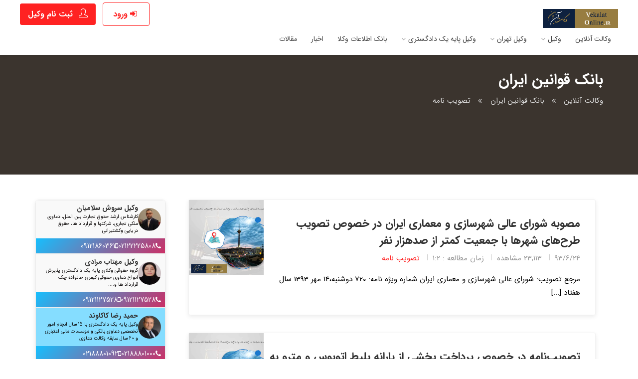

--- FILE ---
content_type: text/html; charset=UTF-8
request_url: https://www.vekalatonline.ir/laws-cat/3/%D8%AA%D8%B5%D9%88%DB%8C%D8%A8-%D9%86%D8%A7%D9%85%D9%87/
body_size: 15546
content:
<!DOCTYPE html>
<html lang="fa-IR" dir="rtl">
<head>
	<meta charset="UTF-8">
	<meta http-equiv="X-UA-Compatible" content="IE=edge">	
	<meta name="viewport" content="width=device-width, initial-scale=1, shrink-to-fit=no">
	<title>بانک قوانین ایران، تصویب نامه - صفحه 1 | وکالت آنلاین</title>
	<meta name="description" content="کلیه قانون ها و قوانین ایران از زمان مجلس ملی تا کنون در بخش تصویب نامه">
	<meta name="author" content="VekalatOnline" />
	
	<link rel="canonical" href="https://www.vekalatonline.ir/laws-cat/3/تصویب-نامه/" />
	<link rel="next" href="https://www.vekalatonline.ir/laws-cat/3/تصویب-نامه/?Page=2" />
		
	<meta name="robots" content="follow, index,max-snippet:-1, max-image-preview:large, max-video-preview:-1" />
	
	<link rel="shortcut icon" type="image/x-icon" href="/favicon.ico">
	<link rel="apple-touch-icon" href="/userfiles/apple-touch-icon.png" />
	<link rel="apple-touch-icon" sizes="57x57" href="/userfiles/apple-touch-icon-57x57.png" />
	<link rel="apple-touch-icon" sizes="72x72" href="/userfiles/apple-touch-icon-72x72.png" />
	<link rel="apple-touch-icon" sizes="76x76" href="/userfiles/apple-touch-icon-76x76.png" />
	<link rel="apple-touch-icon" sizes="114x114" href="/userfiles/apple-touch-icon-114x114.png" />
	<link rel="apple-touch-icon" sizes="120x120" href="/userfiles/apple-touch-icon-120x120.png" />
	<link rel="apple-touch-icon" sizes="144x144" href="/userfiles/apple-touch-icon-144x144.png" />
	<link rel="apple-touch-icon" sizes="152x152" href="/userfiles/apple-touch-icon-152x152.png" />
	<link rel="apple-touch-icon" sizes="180x180" href="/userfiles/apple-touch-icon-180x180.png" />	
	<meta name="google-site-verification" content="M6q_pN0YD11sMHzwlGwyXA7d8ONl_URcP4MZ1xcnIiI" />
	<meta name="alexaVerifyID" content="hYfcPt9i66tqYTL9MnueZoNHPSY" />	


	<link rel="stylesheet"  href="/templates/140109/css/stylesheet-mnf.css" />
	<link rel="stylesheet" href="/templates/140109/css/mmenu-mnf.css" />
	<link rel="stylesheet"  href="/templates/140109/css/style-mnf.css?t=1" id="colors" />
	<link rel="stylesheet"  href="/templates/140109/css/stylesheet_rtl-mnf.css" />
	<link rel="stylesheet" href="/templates/140109/css/custom-adv-mnf.css">
	
		
	<!-- Google Font -->
	


	<meta property="og:type" content="website" />
	<meta property="og:image" content="https://www.vekalatonline.ir/userfiles/og-vekalatonline-logo.png" />
	<meta property="og:image:width" content="95" />
	<meta property="og:image:height" content="95" />
	<meta property="og:description" content="کلیه قانون ها و قوانین ایران از زمان مجلس ملی تا کنون در بخش تصویب نامه" />
	<meta property="og:url" content="https://www.vekalatonline.ir/laws-cat/3/تصویب-نامه/" />
	<meta property="og:site_name" content="وکالت آنلاین" />

	
</head>
	<body class="header-one has-header-adv">
        <!-- Wrapper -->
        <div id="main_wrapper">
						<div class="mobile-menu-wrapper">
                <div class="menu-wrapper">
                    <div class="header"><span>منوی دسترسی</span><i class="close-btn">&times;</i></div>
                    <div class="nav-menu">
                        <ul class="menu-list">
                            <li class="menu-item"><a href="/" title="">وکالت آنلاین</a></li>
                            <li class="menu-item has-children"><a title="وکیل" href="/وکیل/">وکیل</a>
                                <ul class="sub-menu">
									<li><a title="وکیل خانواده" href="/وکیل/1-وکیل-خانواده/">وکیل خانواده</a></li>
									<li><a title="وکیل ملکی" href="/وکیل/14-وکیل-ملکی/">وکیل ملکی</a></li>
									<li><a title="وکیل کیفری" href="/وکیل/24-وکیل-کیفری/">وکیل کیفری</a></li>
									<li><a title="وکیل شهرداری" href="/وکیل/36-وکیل-شهرداری/">وکیل شهرداری</a></li>
									<li><a title="وکیل دیوان عدالت اداری" href="/وکیل/46-وکیل-دیوان-عدالت-اداری/">وکیل دیوان عدالت اداری</a></li>
									<li><a title="وکیل وصول مطالبات" href="/وکیل/56-وکیل-وصول-مطالبات/">وکیل وصول مطالبات</a></li>
									<li><a title="وکیل حقوق بین الملل" href="/وکیل/62-وکیل-حقوق-بین-الملل/">وکیل حقوق بین الملل</a></li>
									<li><a title="وکیل تجاری" href="/وکیل/72-وکیل-تجاری/">وکیل تجاری</a></li>
									<li><a title="وکیل بانکی" href="/وکیل/87-وکیل-بانکی/">وکیل بانکی</a></li>									
									<li><a title="وکیل ثبتی" href="/وکیل/112-وکیل-ثبتی/">وکیل ثبتی</a></li>
									<li><a title="وکیل ثبت احوال" href="/وکیل/523-وکیل-ثبت-احوال/">وکیل ثبت احوال</a></li>
									<li><a title="وکیل جرایم رایانه ای" href="/وکیل/268-وکیل-جرایم-رایانه-ای/">وکیل جرایم رایانه ای</a></li>
									<li><a title="وکیل دادگاه انقلاب" href="/وکیل/501-وکیل-دادگاه-انقلاب/">وکیل دادگاه انقلاب</a></li>
									<li><a title="وکیل دادسرا دادگاه ویژه روحانیت" href="/وکیل/495-وکیل-دادسرا-دادگاه-ویژه-روحانیت/">وکیل دادسرا دادگاه ویژه روحانیت</a></li>										
									<li><a title="وکیل دادسرا دادگاه نظامی" href="/وکیل/479-وکیل-دادسرا-دادگاه-نظامی/">وکیل دادسرا دادگاه نظامی</a></li>
									<li><a title="وکیل دیه" href="/وکیل/462-وکیل-دیه/">وکیل دیه</a></li>	
									<li><a title="وکیل اراضی" href="/وکیل/458-وکیل-اراضی/">وکیل اراضی</a></li>
									<li><a title="وکیل گمرکی" href="/وکیل/422-وکیل-گمرکی/">وکیل گمرکی</a></li>									
									<li><a title="وکیل ارث" href="/وکیل/409-وکیل-ارث/">وکیل ارث</a></li>
									<li><a title="وکیل بیمه" href="/وکیل/390-وکیل-بیمه/">وکیل بیمه</a></li>
									<li><a title="وکیل تصادف" href="/وکیل/375-وکیل-تصادف/">وکیل تصادف</a></li>										
									<li><a title="وکیل دعاوی کار، کارگر و کارفرما" href="/وکیل/338-وکیل-دعاوی-کار،-کارگر-و-کارفرما/">وکیل دعاوی کار، کارگر و کارفرما</a></li>
									<li><a title="وکیل قرارداد" href="/وکیل/331-وکیل-قرارداد/">وکیل قرارداد</a></li>
									<li><a title="وکیل داوری" href="/وکیل/327-وکیل-داوری/">وکیل داوری</a></li>		
									<li><a title="وکیل مالکیت فکری" href="/وکیل/297-وکیل-مالکیت-فکری/">وکیل مالکیت فکری</a></li>
									<li><a title="وکیل مواد مخدر" href="/وکیل/519-وکیل-مواد-مخدر/">وکیل مواد مخدر</a></li>
									<li><a title="وکیل پزشکی" href="/وکیل/260-وکیل-پزشکی/">وکیل پزشکی</a></li>									
									<li><a title="وکیل مالیاتی"  href="/وکیل/209-وکیل-مالیاتی/">وکیل مالیاتی</a></li>
									<li><a title="وکیل جرایم مالی و اقتصادی" href="/وکیل/256-وکیل-جرایم-مالی-و-اقتصادی/">وکیل جرایم مالی و اقتصادی</a></li>
									<li><a title="وکیل مهاجرت" href="/وکیل/232-وکیل-مهاجرت/">وکیل مهاجرت</a></li>
									<li><a title="وکیل دعاوی نفت و گاز" href="/وکیل/178-وکیل-دعاوی-نفت-و-گاز/">وکیل دعاوی نفت و گاز</a></li>
									<li><a title="وکیل دعاوی پیمانکاری" href="/وکیل/166-وکیل-دعاوی-پیمانکاری/">وکیل دعاوی پیمانکاری</a></li>																			
                                </ul>
                            </li>
							<li class="menu-item has-children"><a href="/وکیل-تهران/" title="وکیل تهران">وکیل تهران</a>
                                <ul class="sub-menu">
									<li><a title="بهترین وکیل در ولنجک" href="/وکیل-تهران/615-منطقه-یک/606-ولنجک/">وکیل در ولنجک</a></li>
									<li><a title="بهترین وکیل در زعفرانیه" href="/وکیل-تهران/615-منطقه-یک/598-زعفرانیه/">وکیل در زعفرانیه</a></li>
									<li><a title="بهترین وکیل در فرمانیه" href="/وکیل-تهران/615-منطقه-یک/600-فرمانیه/">وکیل در فرمانیه</a></li>
									<li><a title="بهترین وکیل در قیطریه" href="/وکیل-تهران/615-منطقه-یک/601-قیطریه/">وکیل در قیطریه</a></li>
									<li><a title="بهترین وکیل در نیاوران" href="/وکیل-تهران/615-منطقه-یک/605-نیاوران/">وکیل در نیاوران</a></li>
									<li><a title="بهترین وکیل در تجریش" href="/وکیل-تهران/615-منطقه-یک/589-تجریش/">وکیل در تجریش</a></li>
									<li><a title="بهترین وکیل در سعادت‌آباد" href="/وکیل-تهران/616-منطقه-دو/620-سعادت‌آباد/">وکیل در سعادت‌آباد</a></li>
									<li><a title="بهترین وکیل در پونک" href="/وکیل-تهران/616-منطقه-دو/611-پونک/">وکیل در پونک</a></li>									
									<li><a title="بهترین وکیل در قلهک" href="/وکیل-تهران/630-منطقه-سه/640-قلهک/">وکیل در قلهک</a></li>
									<li><a title="بهترین وکیل در سیدخندان" href="/وکیل-تهران/630-منطقه-سه/638-سیدخندان/">وکیل در سیدخندان</a></li>
									<li><a title="بهترین وکیل در ونک" href="/وکیل-تهران/630-منطقه-سه/642-ونک/">وکیل در ونک</a></li>
									<li><a title="بهترین وکیل در جنت آباد" href="/وکیل-تهران/664-منطقه-پنج/991-جنت-آباد/">وکیل در جنت آباد</a></li>
									<li><a title="بهترین وکیل در صادقیه" href="/وکیل-تهران/616-منطقه-دو/623-صادقیه/">وکیل در صادقیه</a></li>
									<li><a title="بهترین وکیل در بلوار آفریقا" href="/وکیل-تهران/630-منطقه-سه/992-بلوار-آفریقا/">وکیل در بلوار آفریقا</a></li>
									<li><a title="بهترین وکیل در عباس آباد" href="/وکیل-تهران/710-منطقه-هفت/994-عباس-آباد/">وکیل در عباس آباد</a></li>
									<li><a title="بهترین وکیل در ظفر" href="/وکیل-تهران/630-منطقه-سه/995-ظفر/">وکیل در ظفر</a></li>
									<li><a title="بهترین وکیل در شریعتی" href="/وکیل-تهران/630-منطقه-سه/996-شریعتی/">وکیل در شریعتی</a></li>
									<li><a title="بهترین وکیل در پیروزی" href="/وکیل-تهران/784-منطقه-سیزده/791-پیروزی/">وکیل در پیروزی</a></li>
									<li><a title="بهترین وکیل در فاطمی" href="/وکیل-تهران/694-منطقه-شش/704-فاطمی/">وکیل در فاطمی</a></li>
									<li><a title="بهترین وکیل در جردن" href="/وکیل-تهران/630-منطقه-سه/993-جردن/">وکیل در جردن</a></li>
									<li><a title="بهترین وکیل در میرداماد" href="/وکیل-تهران/630-منطقه-سه/997-میرداماد/">وکیل در میرداماد</a></li>
									<li><a title="بهترین وکیل در شهرک غرب" href="/وکیل-تهران/616-منطقه-دو/998-شهرک-غرب/">وکیل در شهرک غرب</a></li>
									<li><a title="بهترین وکیل در کریم خان" href="/وکیل-تهران/694-منطقه-شش/999-کریم-خان/">وکیل در کریم خان</a></li>																														
                                </ul>
                            </li>
							<li class="menu-item has-children"><a href="/وکیل-پایه-یک-دادگستری/" title="وکیل پایه یک دادگستری">وکیل پایه یک دادگستری</a>
                                <ul class="sub-menu">
									<li><a title="بهترین وکیل پایه یک دادگستری در تهران" href="/وکیل-پایه-یک-دادگستری/c4-تهران/">وکیل در تهران</a></li>
									<li><a title="بهترین وکیل پایه یک دادگستری در مشهد" href="/وکیل-پایه-یک-دادگستری/c376-مشهد/">وکیل در مشهد</a></li>
									<li><a title="بهترین وکیل پایه یک دادگستری در کرج" href="/وکیل-پایه-یک-دادگستری/c9-کرج/">وکیل در کرج</a></li>
									<li><a title="بهترین وکیل پایه یک دادگستری در اصفهان" href="/وکیل-پایه-یک-دادگستری/c5-اصفهان/">وکیل در اصفهان</a></li>
									<li><a title="بهترین وکیل پایه یک دادگستری در شیراز" href="/وکیل-پایه-یک-دادگستری/c209-شیراز/">وکیل در شیراز</a></li>
									<li><a title="بهترین وکیل پایه یک دادگستری در تبریز" href="/وکیل-پایه-یک-دادگستری/c8-تبریز/">وکیل در تبریز</a></li>
									<li><a title="بهترین وکیل پایه یک دادگستری در قم" href="/وکیل-پایه-یک-دادگستری/c226-قم/">وکیل در قم</a></li>
									<li><a title="بهترین وکیل پایه یک دادگستری در اهواز" href="/وکیل-پایه-یک-دادگستری/c11-اهواز/">وکیل در اهواز</a></li>										
									<li><a title="بهترین وکیل پایه یک دادگستری در کرمانشاه" href="/وکیل-پایه-یک-دادگستری/c253-کرمانشاه/">وکیل در کرمانشاه</a></li>
									<li><a title="بهترین وکیل پایه یک دادگستری در ارومیه" href="/وکیل-پایه-یک-دادگستری/c10-ارومیه/">وکیل در ارومیه</a></li>
									<li><a title="بهترین وکیل پایه یک دادگستری در رشت" href="/وکیل-پایه-یک-دادگستری/c284-رشت/">وکیل در رشت</a></li>
									<li><a title="جستجوی بهترین وکیل، وکلا، وکیل پایه یک دادگستری در کیش" href="/وکیل-پایه-یک-دادگستری/c360-کیش/">وکیل در کیش</a></li>
									<li><a title="بهترین وکیل پایه یک دادگستری در زاهدان" href="/وکیل-پایه-یک-دادگستری/c191-زاهدان/">وکیل در زاهدان</a></li>
									<li><a title="بهترین وکیل پایه یک دادگستری در همدان" href="/وکیل-پایه-یک-دادگستری/c344-همدان/">وکیل در همدان</a></li>
									<li><a title="بهترین وکیل پایه یک دادگستری در کرمان" href="/وکیل-پایه-یک-دادگستری/c260-کرمان/">وکیل در کرمان</a></li>
									<li><a title="بهترین وکیل پایه یک دادگستری در یزد" href="/وکیل-پایه-یک-دادگستری/c354-یزد/">وکیل در یزد</a></li>									
									<li><a title="بهترین وکیل پایه یک دادگستری در اردبیل" href="/وکیل-پایه-یک-دادگستری/c31-اردبیل/">وکیل در اردبیل</a></li>
									<li><a title="بهترین وکیل پایه یک دادگستری در بندرعباس" href="/وکیل-پایه-یک-دادگستری/c328-بندرعباس/">وکیل در بندرعباس</a></li>
									<li><a title="بهترین وکیل پایه یک دادگستری در اراک" href="/وکیل-پایه-یک-دادگستری/c21-اراک/">وکیل در اراک</a></li>
									<li><a title="بهترین وکیل پایه یک دادگستری در زنجان" href="/وکیل-پایه-یک-دادگستری/c375-زنجان/">وکیل در زنجان</a></li>
									<li><a title="بهترین وکیل پایه یک دادگستری در قزوین" href="/وکیل-پایه-یک-دادگستری/c225-قزوین/">وکیل در قزوین</a></li>
									<li><a title="بهترین وکیل پایه یک دادگستری در خرم آباد" href="/وکیل-پایه-یک-دادگستری/c299-خرم-آباد/">وکیل در خرم آباد</a></li>
									<li><a title="بهترین وکیل پایه یک دادگستری در ساری" href="/وکیل-پایه-یک-دادگستری/c309-ساری/">وکیل در ساری</a></li>
									<li><a title="بهترین وکیل پایه یک دادگستری در ایلام" href="/وکیل-پایه-یک-دادگستری/c97-ایلام/">وکیل در ایلام</a></li>																		
									<li><a title="بهترین وکیل پایه یک دادگستری در بجنورد" href="/وکیل-پایه-یک-دادگستری/c154-بجنورد/">وکیل در بجنورد</a></li>
									<li><a title="بهترین وکیل پایه یک دادگستری در بوشهر" href="/وکیل-پایه-یک-دادگستری/c13-بوشهر/">وکیل در بوشهر</a></li>
									<li><a title="بهترین وکیل پایه یک دادگستری در بیرجند" href="/وکیل-پایه-یک-دادگستری/c128-بیرجند/">وکیل در بیرجند</a></li>
									<li><a title="بهترین وکیل پایه یک دادگستری در سمنان" href="/وکیل-پایه-یک-دادگستری/c184-سمنان/">وکیل در سمنان</a></li>
									<li><a title="بهترین وکیل پایه یک دادگستری در سنندج" href="/وکیل-پایه-یک-دادگستری/c35-سنندج/">وکیل در سنندج</a></li>
									<li><a title="بهترین وکیل پایه یک دادگستری در شهرکرد" href="/وکیل-پایه-یک-دادگستری/c29-شهرکرد/">وکیل در شهرکرد</a></li>
									<li><a title="بهترین وکیل پایه یک دادگستری در گرگان" href="/وکیل-پایه-یک-دادگستری/c276-گرگان/">وکیل در گرگان</a></li>
									<li><a title="بهترین وکیل پایه یک دادگستری در یاسوج" href="/وکیل-پایه-یک-دادگستری/c374-یاسوج/">وکیل در یاسوج</a></li>																				
                                </ul>
                            </li>	
							<li class="menu-item"><a href="/lawyers/بانک-جامع-اطلاعات-وکلا/" title="بانک جامع اطلاعات وکلا، کارشناسان رسمی دادگستری و دفاتر اسناد رسمی">بانک اطلاعات وکلا</a></li>							
							<li class="menu-item"><a href="/cats/21/اخبار/" title="آخرین اخبار دنیای حقوق">اخبار</a></li>
							<li class="menu-item"><a href="/cats/33/مقالات/" title="آخرین مقالات حقوقی">مقالات</a></li>							
							<li class="menu-item"><a title="تبلیغات در وکالت آنلاین" href="tel:+989128304909">تبلیغات</a></li>							
                        </ul>
                    </div>
                </div>
            </div>			
            <header id="header_part" class="fullwidth">
                <div id="header">
                    <div class="container">
                        <div class="utf_left_side">
                            <div id="logo">
                                <a href="/" class="header-logo" title="وکالت آنلاین - مشاوره حقوقی و وکالت دعاوی توسط وکیل پایه یک دادگستری در وکالت آنلاین"><img title="وکالت آنلاین - مشاوره حقوقی و وکالت دعاوی توسط وکیل پایه یک دادگستری در وکالت آنلاین" alt="وکالت-آنلاین---مشاوره-حقوقی-و-وکالت-دعاوی-توسط-وکیل-پایه-یک-دادگستری-در-وکالت-آنلاین" src="/templates/140109/images/logo-vekalatonline-2022.webp"></a>
                            </div>
                            <div class="mmenu-trigger">
                                <button class="hamburger utfbutton_collapse" type="button">
                                    <span class="utf_inner_button_box">
                                        <span class="utf_inner_section"></span>
                                    </span>
                                </button>
                            </div>
                            <nav id="navigation" class="style_one">
                                					<ul id="responsive">	
						<li><a href="/" title="وکالت آنلاین - مشاوره حقوقی و وکالت دعاوی توسط وکیل پایه یک دادگستری در وکالت آنلاین">وکالت آنلاین</a></li>
						<li class="mega-menu">
							<a title="وکیل" href="/وکیل/">وکیل</a>
							<ul>
								<li>
									<ul>
										<li><a title="وکیل خانواده" href="/وکیل/1-وکیل-خانواده/">وکیل خانواده</a></li>
										<li><a title="وکیل ملکی" href="/وکیل/14-وکیل-ملکی/">وکیل ملکی</a></li>
										<li><a title="وکیل کیفری" href="/وکیل/24-وکیل-کیفری/">وکیل کیفری</a></li>
										<li><a title="وکیل شهرداری" href="/وکیل/36-وکیل-شهرداری/">وکیل شهرداری</a></li>
										<li><a title="وکیل دیوان عدالت اداری" href="/وکیل/46-وکیل-دیوان-عدالت-اداری/">وکیل دیوان عدالت اداری</a></li>
										<li><a title="وکیل وصول مطالبات" href="/وکیل/56-وکیل-وصول-مطالبات/">وکیل وصول مطالبات</a></li>
										<li><a title="وکیل حقوق بین الملل" href="/وکیل/62-وکیل-حقوق-بین-الملل/">وکیل حقوق بین الملل</a></li>
										<li><a title="وکیل تجاری" href="/وکیل/72-وکیل-تجاری/">وکیل تجاری</a></li>
									</ul>
								</li>
								<li>
									<ul>
										<li><a title="وکیل بانکی" href="/وکیل/87-وکیل-بانکی/">وکیل بانکی</a></li>									
										<li><a title="وکیل ثبتی" href="/وکیل/112-وکیل-ثبتی/">وکیل ثبتی</a></li>
										<li><a title="وکیل ثبت احوال" href="/وکیل/523-وکیل-ثبت-احوال/">وکیل ثبت احوال</a></li>
										<li><a title="وکیل جرایم رایانه ای" href="/وکیل/268-وکیل-جرایم-رایانه-ای/">وکیل جرایم رایانه ای</a></li>
										<li><a title="وکیل دادگاه انقلاب" href="/وکیل/501-وکیل-دادگاه-انقلاب/">وکیل دادگاه انقلاب</a></li>
										<li><a title="وکیل دادسرا دادگاه ویژه روحانیت" href="/وکیل/495-وکیل-دادسرا-دادگاه-ویژه-روحانیت/">وکیل دادسرا دادگاه ویژه روحانیت</a></li>										
										<li><a title="وکیل دادسرا دادگاه نظامی" href="/وکیل/479-وکیل-دادسرا-دادگاه-نظامی/">وکیل دادسرا دادگاه نظامی</a></li>
										<li><a title="وکیل دیه" href="/وکیل/462-وکیل-دیه/">وکیل دیه</a></li>										
									</ul>
								</li>
								<li>
									<ul>
										<li><a title="وکیل اراضی" href="/وکیل/458-وکیل-اراضی/">وکیل اراضی</a></li>
										<li><a title="وکیل گمرکی" href="/وکیل/422-وکیل-گمرکی/">وکیل گمرکی</a></li>									
										<li><a title="وکیل ارث" href="/وکیل/409-وکیل-ارث/">وکیل ارث</a></li>
										<li><a title="وکیل بیمه" href="/وکیل/390-وکیل-بیمه/">وکیل بیمه</a></li>
										<li><a title="وکیل تصادف" href="/وکیل/375-وکیل-تصادف/">وکیل تصادف</a></li>										
										<li><a title="وکیل دعاوی کار، کارگر و کارفرما" href="/وکیل/338-وکیل-دعاوی-کار،-کارگر-و-کارفرما/">وکیل دعاوی کار، کارگر و کارفرما</a></li>
										<li><a title="وکیل قرارداد" href="/وکیل/331-وکیل-قرارداد/">وکیل قرارداد</a></li>
										<li><a title="وکیل داوری" href="/وکیل/327-وکیل-داوری/">وکیل داوری</a></li>										
									</ul>
								</li>
								<li>
									<ul>
										<li><a title="وکیل مالکیت فکری" href="/وکیل/297-وکیل-مالکیت-فکری/">وکیل مالکیت فکری</a></li>
										<li><a title="وکیل مواد مخدر" href="/وکیل/519-وکیل-مواد-مخدر/">وکیل مواد مخدر</a></li>
										<li><a title="وکیل پزشکی" href="/وکیل/260-وکیل-پزشکی/">وکیل پزشکی</a></li>									
										<li><a title="وکیل مالیاتی"  href="/وکیل/209-وکیل-مالیاتی/">وکیل مالیاتی</a></li>
										<li><a title="وکیل جرایم مالی و اقتصادی" href="/وکیل/256-وکیل-جرایم-مالی-و-اقتصادی/">وکیل جرایم مالی و اقتصادی</a></li>
										<li><a title="وکیل مهاجرت" href="/وکیل/232-وکیل-مهاجرت/">وکیل مهاجرت</a></li>
										<li><a title="وکیل دعاوی نفت و گاز" href="/وکیل/178-وکیل-دعاوی-نفت-و-گاز/">وکیل دعاوی نفت و گاز</a></li>
										<li><a title="وکیل دعاوی پیمانکاری" href="/وکیل/166-وکیل-دعاوی-پیمانکاری/">وکیل دعاوی پیمانکاری</a></li>										
									</ul>
								</li>
							</ul>
						</li>
						<li class="mega-menu">
							<a href="/وکیل-تهران/" title="وکیل تهران">وکیل تهران</a>
							<ul>
								<li>
									<ul>
										<li><a title="بهترین وکیل در شمال تهران" href="/وکیل-تهران/1031-وکیل-شمال-تهران/">وکیل در شمال تهران</a></li>
										<li><a title="بهترین وکیل در ولنجک" href="/وکیل-تهران/615-منطقه-یک/606-ولنجک/">وکیل در ولنجک</a></li>
										<li><a title="بهترین وکیل در زعفرانیه" href="/وکیل-تهران/615-منطقه-یک/598-زعفرانیه/">وکیل در زعفرانیه</a></li>
										<li><a title="بهترین وکیل در فرمانیه" href="/وکیل-تهران/615-منطقه-یک/600-فرمانیه/">وکیل در فرمانیه</a></li>
										<li><a title="بهترین وکیل در قیطریه" href="/وکیل-تهران/615-منطقه-یک/601-قیطریه/">وکیل در قیطریه</a></li>
										<li><a title="بهترین وکیل در نیاوران" href="/وکیل-تهران/615-منطقه-یک/605-نیاوران/">وکیل در نیاوران</a></li>
										<li><a title="بهترین وکیل در تجریش" href="/وکیل-تهران/615-منطقه-یک/589-تجریش/">وکیل در تجریش</a></li>
										<li><a title="بهترین وکیل در سعادت‌آباد" href="/وکیل-تهران/616-منطقه-دو/620-سعادت‌آباد/">وکیل در سعادت‌آباد</a></li>
										<li><a title="بهترین وکیل در پونک" href="/وکیل-تهران/616-منطقه-دو/611-پونک/">وکیل در پونک</a></li>
									</ul>
								</li>
								<li>
									<ul>
										<li><a title="بهترین وکیل در غرب تهران" href="/وکیل-تهران/1032-وکیل-غرب-تهران/">وکیل در غرب تهران</a></li>
										<li><a title="بهترین وکیل در قلهک" href="/وکیل-تهران/630-منطقه-سه/640-قلهک/">وکیل در قلهک</a></li>
										<li><a title="بهترین وکیل در سیدخندان" href="/وکیل-تهران/630-منطقه-سه/638-سیدخندان/">وکیل در سیدخندان</a></li>
										<li><a title="بهترین وکیل در ونک" href="/وکیل-تهران/630-منطقه-سه/642-ونک/">وکیل در ونک</a></li>
										<li><a title="بهترین وکیل در جنت آباد" href="/وکیل-تهران/664-منطقه-پنج/991-جنت-آباد/">وکیل در جنت آباد</a></li>
										<li><a title="بهترین وکیل در صادقیه" href="/وکیل-تهران/616-منطقه-دو/623-صادقیه/">وکیل در صادقیه</a></li>
										<li><a title="بهترین وکیل در بلوار آفریقا" href="/وکیل-تهران/630-منطقه-سه/992-بلوار-آفریقا/">وکیل در بلوار آفریقا</a></li>
										<li><a title="بهترین وکیل در عباس آباد" href="/وکیل-تهران/710-منطقه-هفت/994-عباس-آباد/">وکیل در عباس آباد</a></li>
										<li><a title="بهترین وکیل در ظفر" href="/وکیل-تهران/630-منطقه-سه/995-ظفر/">وکیل در ظفر</a></li>
									</ul>
								</li>
								<li>
									<ul>
										<li><a title="بهترین وکیل در شرق تهران" href="/وکیل-تهران/1029-وکیل-شرق-تهران/">وکیل در شرق تهران</a></li>
										<li><a title="بهترین وکیل در جنوب تهران" href="/وکیل-تهران/1030-وکیل-جنوب-تهران/">وکیل در جنوب تهران</a></li>
										<li><a title="بهترین وکیل در شریعتی" href="/وکیل-تهران/630-منطقه-سه/996-شریعتی/">وکیل در شریعتی</a></li>
										<li><a title="بهترین وکیل در پیروزی" href="/وکیل-تهران/784-منطقه-سیزده/791-پیروزی/">وکیل در پیروزی</a></li>
										<li><a title="بهترین وکیل در فاطمی" href="/وکیل-تهران/694-منطقه-شش/704-فاطمی/">وکیل در فاطمی</a></li>
										<li><a title="بهترین وکیل در جردن" href="/وکیل-تهران/630-منطقه-سه/993-جردن/">وکیل در جردن</a></li>
										<li><a title="بهترین وکیل در میرداماد" href="/وکیل-تهران/630-منطقه-سه/997-میرداماد/">وکیل در میرداماد</a></li>
										<li><a title="بهترین وکیل در شهرک غرب" href="/وکیل-تهران/616-منطقه-دو/998-شهرک-غرب/">وکیل در شهرک غرب</a></li>
										<li><a title="بهترین وکیل در کریم خان" href="/وکیل-تهران/694-منطقه-شش/999-کریم-خان/">وکیل در کریم خان</a></li>																				
									</ul>
								</li>
							</ul>
						</li>
						<li class="mega-menu">
							<a href="/وکیل-پایه-یک-دادگستری/" title="وکیل پایه یک دادگستری">وکیل پایه یک دادگستری</a>
							<ul>
								<li>
									<ul>
										<li><a title="بهترین وکیل پایه یک دادگستری در تهران" href="/وکیل-پایه-یک-دادگستری/c4-تهران/">وکیل در تهران</a></li>
										<li><a title="بهترین وکیل پایه یک دادگستری در مشهد" href="/وکیل-پایه-یک-دادگستری/c376-مشهد/">وکیل در مشهد</a></li>
										<li><a title="بهترین وکیل پایه یک دادگستری در کرج" href="/وکیل-پایه-یک-دادگستری/c9-کرج/">وکیل در کرج</a></li>
										<li><a title="بهترین وکیل پایه یک دادگستری در اصفهان" href="/وکیل-پایه-یک-دادگستری/c5-اصفهان/">وکیل در اصفهان</a></li>
										<li><a title="بهترین وکیل پایه یک دادگستری در شیراز" href="/وکیل-پایه-یک-دادگستری/c209-شیراز/">وکیل در شیراز</a></li>
										<li><a title="بهترین وکیل پایه یک دادگستری در تبریز" href="/وکیل-پایه-یک-دادگستری/c8-تبریز/">وکیل در تبریز</a></li>
										<li><a title="بهترین وکیل پایه یک دادگستری در قم" href="/وکیل-پایه-یک-دادگستری/c226-قم/">وکیل در قم</a></li>
										<li><a title="بهترین وکیل پایه یک دادگستری در اهواز" href="/وکیل-پایه-یک-دادگستری/c11-اهواز/">وکیل در اهواز</a></li>										
									</ul>
								</li>
								<li>
									<ul>
										<li><a title="بهترین وکیل پایه یک دادگستری در کرمانشاه" href="/وکیل-پایه-یک-دادگستری/c253-کرمانشاه/">وکیل در کرمانشاه</a></li>
										<li><a title="بهترین وکیل پایه یک دادگستری در ارومیه" href="/وکیل-پایه-یک-دادگستری/c10-ارومیه/">وکیل در ارومیه</a></li>
										<li><a title="بهترین وکیل پایه یک دادگستری در رشت" href="/وکیل-پایه-یک-دادگستری/c284-رشت/">وکیل در رشت</a></li>
										<li><a title="جستجوی بهترین وکیل، وکلا، وکیل پایه یک دادگستری در کیش" href="/وکیل-پایه-یک-دادگستری/c360-کیش/">وکیل در کیش</a></li>
										<li><a title="بهترین وکیل پایه یک دادگستری در زاهدان" href="/وکیل-پایه-یک-دادگستری/c191-زاهدان/">وکیل در زاهدان</a></li>
										<li><a title="بهترین وکیل پایه یک دادگستری در همدان" href="/وکیل-پایه-یک-دادگستری/c344-همدان/">وکیل در همدان</a></li>
										<li><a title="بهترین وکیل پایه یک دادگستری در کرمان" href="/وکیل-پایه-یک-دادگستری/c260-کرمان/">وکیل در کرمان</a></li>
										<li><a title="بهترین وکیل پایه یک دادگستری در یزد" href="/وکیل-پایه-یک-دادگستری/c354-یزد/">وکیل در یزد</a></li>
									</ul>
								</li>
								<li>
									<ul>
										<li><a title="بهترین وکیل پایه یک دادگستری در اردبیل" href="/وکیل-پایه-یک-دادگستری/c31-اردبیل/">وکیل در اردبیل</a></li>
										<li><a title="بهترین وکیل پایه یک دادگستری در بندرعباس" href="/وکیل-پایه-یک-دادگستری/c328-بندرعباس/">وکیل در بندرعباس</a></li>
										<li><a title="بهترین وکیل پایه یک دادگستری در اراک" href="/وکیل-پایه-یک-دادگستری/c21-اراک/">وکیل در اراک</a></li>
										<li><a title="بهترین وکیل پایه یک دادگستری در زنجان" href="/وکیل-پایه-یک-دادگستری/c375-زنجان/">وکیل در زنجان</a></li>
										<li><a title="بهترین وکیل پایه یک دادگستری در قزوین" href="/وکیل-پایه-یک-دادگستری/c225-قزوین/">وکیل در قزوین</a></li>
										<li><a title="بهترین وکیل پایه یک دادگستری در خرم آباد" href="/وکیل-پایه-یک-دادگستری/c299-خرم-آباد/">وکیل در خرم آباد</a></li>
										<li><a title="بهترین وکیل پایه یک دادگستری در ساری" href="/وکیل-پایه-یک-دادگستری/c309-ساری/">وکیل در ساری</a></li>
										<li><a title="بهترین وکیل پایه یک دادگستری در ایلام" href="/وکیل-پایه-یک-دادگستری/c97-ایلام/">وکیل در ایلام</a></li>									
									</ul>
								</li>
								<li>
									<ul>
										<li><a title="بهترین وکیل پایه یک دادگستری در بجنورد" href="/وکیل-پایه-یک-دادگستری/c154-بجنورد/">وکیل در بجنورد</a></li>
										<li><a title="بهترین وکیل پایه یک دادگستری در بوشهر" href="/وکیل-پایه-یک-دادگستری/c13-بوشهر/">وکیل در بوشهر</a></li>
										<li><a title="بهترین وکیل پایه یک دادگستری در بیرجند" href="/وکیل-پایه-یک-دادگستری/c128-بیرجند/">وکیل در بیرجند</a></li>
										<li><a title="بهترین وکیل پایه یک دادگستری در سمنان" href="/وکیل-پایه-یک-دادگستری/c184-سمنان/">وکیل در سمنان</a></li>
										<li><a title="بهترین وکیل پایه یک دادگستری در سنندج" href="/وکیل-پایه-یک-دادگستری/c35-سنندج/">وکیل در سنندج</a></li>
										<li><a title="بهترین وکیل پایه یک دادگستری در شهرکرد" href="/وکیل-پایه-یک-دادگستری/c29-شهرکرد/">وکیل در شهرکرد</a></li>
										<li><a title="بهترین وکیل پایه یک دادگستری در گرگان" href="/وکیل-پایه-یک-دادگستری/c276-گرگان/">وکیل در گرگان</a></li>
										<li><a title="بهترین وکیل پایه یک دادگستری در یاسوج" href="/وکیل-پایه-یک-دادگستری/c374-یاسوج/">وکیل در یاسوج</a></li>										
									</ul>
								</li>
							</ul>
						</li>						
						<li><a href="/lawyers/بانک-جامع-اطلاعات-وکلا/" title="بانک جامع اطلاعات وکلا، کارشناسان رسمی دادگستری و دفاتر اسناد رسمی">بانک اطلاعات وکلا</a></li>
						<li><a href="/cats/21/اخبار/" title="آخرین اخبار دنیای حقوق">اخبار</a></li>
						<li><a href="/cats/33/مقالات/" title="آخرین مقالات حقوقی">مقالات</a></li>
						<!--<li><a rel="noopener" href="https://findlawyeriniran.com/" title="جستجوی وکیل در ایران">جستجو وکیل</a></li>-->
					</ul>                            </nav>
                            <div class="clearfix"></div>
                        </div>
                        <div class="utf_right_side">
                            <div class="header_widget">								
								<a href="/login/ورود-به-وکالت-آنلاین/" title="ورود" class="button" style="display:inline;"><i class="fa fa-sign-in"></i> ورود</a>
																	
								<a href="/pages/RegisterLawyers/ثبت-نام-در-بانک-جامع-اطلاعات-وکلا/" title="ثبت نام وکیل" class="button border with-icon" style="display:inline;"><i class="sl sl-icon-user"></i> ثبت نام وکیل</a>
							</div>
                        </div>
                    </div>
                </div>
            </header>
            <div class="clearfix"></div>	<div id="titlebar" class="gradient margin-bottom-50">
		<div class="container">
			<div class="row">
				<div class="col-md-12" style="min-height:180px;max-height:370px;">
												
					<h1>بانک قوانین ایران </h1>
					<nav id="breadcrumbs" style="text-align:right;">
						<ul class="breadcrumb">					
							<li class="breadcrumb-item"><a title="وکالت آنلاین - مشاوره حقوقی و وکالت دعاوی توسط وکیل پایه یک دادگستری در وکالت آنلاین" href="/">وکالت آنلاین</a></li>
							<li class="breadcrumb-item"><a href="/laws/بانک-قوانین-ایران/" title="بانک قوانین ایران - قانون ها، آراء وحدت رویه، آراء و نظریات، تصویب نامه ها، آیین نامه ها، اساس نامه ها">بانک قوانین ایران</a></li>
													<li class="breadcrumb-item active">تصویب نامه</li>	
												</ul>
					</nav>
						</div>
			</div>
		</div>
	</div>		

	<div class="container">
		<div class="blog-page">
			<div class="row">
				<div class="col-lg-9 col-md-9">			
						
				<div class="col-md-12 col-sm-12 col-xs-12">
					<div class="utf_blog_post">
						<a href="/laws/38678/مصوبه-شورای-عالی-شهرسازی-و-معماری-ایران-در-خصوص-تصویب-طرح‌های-شهرها-با-جمعیت-کمتر-از-صدهزار-نفر/" title="مصوبه شورای عالی شهرسازی و معماری ایران در خصوص تصویب طرح‌های شهرها با جمعیت کمتر از صدهزار نفر"><img loading="lazy" src="/userfiles/Images/LawPic/38678.webp" title="مصوبه شورای عالی شهرسازی و معماری ایران در خصوص تصویب طرح‌های شهرها با جمعیت کمتر از صدهزار نفر" alt="مصوبه-شورای-عالی-شهرسازی-و-معماری-ایران-در-خصوص-تصویب-طرح‌های-شهرها-با-جمعیت-کمتر-از-صدهزار-نفر" width="1080" height="1080" align="left" style="width:150px; height:150px;" /></a>
						<div class="utf_post_content">
							<h3><a href="/laws/38678/مصوبه-شورای-عالی-شهرسازی-و-معماری-ایران-در-خصوص-تصویب-طرح‌های-شهرها-با-جمعیت-کمتر-از-صدهزار-نفر/" title="مصوبه شورای عالی شهرسازی و معماری ایران در خصوص تصویب طرح‌های شهرها با جمعیت کمتر از صدهزار نفر">مصوبه شورای عالی شهرسازی و معماری ایران در خصوص تصویب طرح‌های شهرها با جمعیت کمتر از صدهزار نفر</a></h3>
							<ul class="utf_post_text_meta">
								<li>93/6/24</li>
								<li>23,113 مشاهده</li>
								<li>زمان مطالعه : 1:2</li>
								<li><a href="/laws-cat/3/تصویب-نامه/" title="تصویب نامه">تصویب نامه</a></li>
							</ul>
							<p>
								مرجع تصویب: شورای عالی شهرسازی و معماری ایران شماره ویژه نامه: 720 	دوشنبه،14 مهر 1393 سال هفتاد  [...]
							</p>							
						</div>
					</div>
				</div>
						
				<div class="col-md-12 col-sm-12 col-xs-12">
					<div class="utf_blog_post">
						<a href="/laws/38455/تصویب‌نامه-در-خصوص-پرداخت-بخشی-از-یارانه-بلیط-اتوبوس-و-مترو-به-شهرداریها-از-محل-منابع-ستاد-مدیریت-حمل-و-نقل-و-سوخت/" title="تصویب‌نامه در خصوص پرداخت بخشی از یارانه بلیط اتوبوس و مترو به شهرداریها از محل منابع ستاد مدیریت حمل و نقل و سوخت"><img loading="lazy" src="/userfiles/Images/LawPic/38455.webp" title="تصویب‌نامه در خصوص پرداخت بخشی از یارانه بلیط اتوبوس و مترو به شهرداریها از محل منابع ستاد مدیریت حمل و نقل و سوخت" alt="تصویب‌نامه-در-خصوص-پرداخت-بخشی-از-یارانه-بلیط-اتوبوس-و-مترو-به-شهرداریها-از-محل-منابع-ستاد-مدیریت-حمل-و-نقل-و-سوخت" width="1080" height="1080" align="left" style="width:150px; height:150px;" /></a>
						<div class="utf_post_content">
							<h3><a href="/laws/38455/تصویب‌نامه-در-خصوص-پرداخت-بخشی-از-یارانه-بلیط-اتوبوس-و-مترو-به-شهرداریها-از-محل-منابع-ستاد-مدیریت-حمل-و-نقل-و-سوخت/" title="تصویب‌نامه در خصوص پرداخت بخشی از یارانه بلیط اتوبوس و مترو به شهرداریها از محل منابع ستاد مدیریت حمل و نقل و سوخت">تصویب‌نامه در خصوص پرداخت بخشی از یارانه بلیط اتوبوس و مترو به شهرداریها از محل منابع ستاد مدیریت حمل و نقل و سوخت</a></h3>
							<ul class="utf_post_text_meta">
								<li>1393/2/7</li>
								<li>15,209 مشاهده</li>
								<li>زمان مطالعه : 1:45</li>
								<li><a href="/laws-cat/3/تصویب-نامه/" title="تصویب نامه">تصویب نامه</a></li>
							</ul>
							<p>
								مرجع تصویب: هیات وزیران شماره ویژه نامه: 693 		یکشنبه،15 تیر 1393 	سال هفتاد شماره 20194 تصویب‌ن [...]
							</p>							
						</div>
					</div>
				</div>
						
				<div class="col-md-12 col-sm-12 col-xs-12">
					<div class="utf_blog_post">
						<a href="/laws/38282/امکان-شرکت-نمودن-فرهنگیان-دارای-مدرک-معادل-در-آزمون‌های-ورودی-مقاطع-بالاتر/" title="امکان شرکت نمودن فرهنگیان دارای مدرک معادل در آزمون‌های ورودی مقاطع بالاتر"><img loading="lazy" src="/userfiles/Images/LawPic/38282.webp" title="امکان شرکت نمودن فرهنگیان دارای مدرک معادل در آزمون‌های ورودی مقاطع بالاتر" alt="امکان-شرکت-نمودن-فرهنگیان-دارای-مدرک-معادل-در-آزمون‌های-ورودی-مقاطع-بالاتر" width="1080" height="1080" align="left" style="width:150px; height:150px;" /></a>
						<div class="utf_post_content">
							<h3><a href="/laws/38282/امکان-شرکت-نمودن-فرهنگیان-دارای-مدرک-معادل-در-آزمون‌های-ورودی-مقاطع-بالاتر/" title="امکان شرکت نمودن فرهنگیان دارای مدرک معادل در آزمون‌های ورودی مقاطع بالاتر">امکان شرکت نمودن فرهنگیان دارای مدرک معادل در آزمون‌های ورودی مقاطع بالاتر</a></h3>
							<ul class="utf_post_text_meta">
								<li>1392/8/28</li>
								<li>15,659 مشاهده</li>
								<li>زمان مطالعه : 1:19</li>
								<li><a href="/laws-cat/3/تصویب-نامه/" title="تصویب نامه">تصویب نامه</a></li>
							</ul>
							<p>
								فرهنگى شماره ویژه نامه: 674 	پنج‌شنبه،28 فروردین 1393 سال هفتاد شماره 20130 اصلاح ماده واحده امکا [...]
							</p>							
						</div>
					</div>
				</div>
						
				<div class="col-md-12 col-sm-12 col-xs-12">
					<div class="utf_blog_post">
						<a href="/laws/38044/تصویب‌نامه-در-خصوص-تعیین-آقای-مصطفی-سالاری-به-عنوان-استاندار-بوشهر/" title="تصویب‌نامه در خصوص تعیین آقای مصطفی سالاری به عنوان استاندار بوشهر"><img loading="lazy" src="/userfiles/Images/LawPic/38044.webp" title="تصویب‌نامه در خصوص تعیین آقای مصطفی سالاری به عنوان استاندار بوشهر" alt="تصویب‌نامه-در-خصوص-تعیین-آقای-مصطفی-سالاری-به-عنوان-استاندار-بوشهر" width="1080" height="1080" align="left" style="width:150px; height:150px;" /></a>
						<div class="utf_post_content">
							<h3><a href="/laws/38044/تصویب‌نامه-در-خصوص-تعیین-آقای-مصطفی-سالاری-به-عنوان-استاندار-بوشهر/" title="تصویب‌نامه در خصوص تعیین آقای مصطفی سالاری به عنوان استاندار بوشهر">تصویب‌نامه در خصوص تعیین آقای مصطفی سالاری به عنوان استاندار بوشهر</a></h3>
							<ul class="utf_post_text_meta">
								<li>1392/9/13</li>
								<li>13,537 مشاهده</li>
								<li>زمان مطالعه : 1:36</li>
								<li><a href="/laws-cat/3/تصویب-نامه/" title="تصویب نامه">تصویب نامه</a></li>
							</ul>
							<p>
								هیات وزیران شماره ویژه نامه: 640 	چهارشنبه،20 آذر 1392 سال شصت و نه شماره 20033 تصویب‌نامه در خصو [...]
							</p>							
						</div>
					</div>
				</div>
						
				<div class="col-md-12 col-sm-12 col-xs-12">
					<div class="utf_blog_post">
						<a href="/laws/37848/اصلاح-جزء-«د»-بند-(3)-تصویب‌نامه-شماره-92308-ت40587-ک-مورخ-7-6-1387/" title="اصلاح جزء «د» بند (3) تصویب‌نامه شماره 92308 ت40587 ک مورخ 7 6 1387"><img loading="lazy" src="/userfiles/Images/LawPic/37848.webp" title="اصلاح جزء «د» بند (3) تصویب‌نامه شماره 92308 ت40587 ک مورخ 7 6 1387" alt="اصلاح-جزء-«د»-بند-(3)-تصویب‌نامه-شماره-92308-ت40587-ک-مورخ-7-6-1387" width="1080" height="1080" align="left" style="width:150px; height:150px;" /></a>
						<div class="utf_post_content">
							<h3><a href="/laws/37848/اصلاح-جزء-«د»-بند-(3)-تصویب‌نامه-شماره-92308-ت40587-ک-مورخ-7-6-1387/" title="اصلاح جزء «د» بند (3) تصویب‌نامه شماره 92308 ت40587 ک مورخ 7 6 1387">اصلاح جزء «د» بند (3) تصویب‌نامه شماره 92308 ت40587 ک مورخ 7 6 1387</a></h3>
							<ul class="utf_post_text_meta">
								<li>1392/7/10</li>
								<li>15,580 مشاهده</li>
								<li>زمان مطالعه : 1:32</li>
								<li><a href="/laws-cat/3/تصویب-نامه/" title="تصویب نامه">تصویب نامه</a></li>
							</ul>
							<p>
								: دبیر هیات دولت شماره ویژه نامه: 623 	پنج‌شنبه،18 مهر 1392 سال شصت و نه شماره 19984  اصلاح جزء « [...]
							</p>							
						</div>
					</div>
				</div>
						
				<div class="col-md-12 col-sm-12 col-xs-12">
					<div class="utf_blog_post">
						<a href="/laws/37595/تصویب‌نامه-در-خصوص-تقسیمات-کشوری-در-استان-ایلام/" title="تصویب‌نامه در خصوص تقسیمات کشوری در استان ایلام"><img loading="lazy" src="/userfiles/Images/LawPic/37595.webp" title="تصویب‌نامه در خصوص تقسیمات کشوری در استان ایلام" alt="تصویب‌نامه-در-خصوص-تقسیمات-کشوری-در-استان-ایلام" width="1080" height="1080" align="left" style="width:150px; height:150px;" /></a>
						<div class="utf_post_content">
							<h3><a href="/laws/37595/تصویب‌نامه-در-خصوص-تقسیمات-کشوری-در-استان-ایلام/" title="تصویب‌نامه در خصوص تقسیمات کشوری در استان ایلام">تصویب‌نامه در خصوص تقسیمات کشوری در استان ایلام</a></h3>
							<ul class="utf_post_text_meta">
								<li>1392/3/29</li>
								<li>13,355 مشاهده</li>
								<li>زمان مطالعه : 1:30</li>
								<li><a href="/laws-cat/3/تصویب-نامه/" title="تصویب نامه">تصویب نامه</a></li>
							</ul>
							<p>
								مرجع تصویب: هیات وزیران شماره ویژه نامه: 591 	یکشنبه،16 تیر 1392 سال شصت و نه شماره 19905 تصویب‌ن [...]
							</p>							
						</div>
					</div>
				</div>
						
				<div class="col-md-12 col-sm-12 col-xs-12">
					<div class="utf_blog_post">
						<a href="/laws/37449/تصویب‌نامه-در-مورد-نحوه-محاسبه-تعرفه-همودیالیز-در-بخش-خصوصی-و-خیریه-و-تعهدات-بیمه‌ای-در-خصوص-آلوگرافتهای-استخوانی،-پوستی-و-/" title="تصویب‌نامه در مورد نحوه محاسبه تعرفه همودیالیز در بخش خصوصی و خیریه و تعهدات بیمه‌ای در خصوص آلوگرافتهای استخوانی، پوستی و "><img loading="lazy" src="/userfiles/Images/LawPic/37449.webp" title="تصویب‌نامه در مورد نحوه محاسبه تعرفه همودیالیز در بخش خصوصی و خیریه و تعهدات بیمه‌ای در خصوص آلوگرافتهای استخوانی، پوستی و " alt="تصویب‌نامه-در-مورد-نحوه-محاسبه-تعرفه-همودیالیز-در-بخش-خصوصی-و-خیریه-و-تعهدات-بیمه‌ای-در-خصوص-آلوگرافتهای-استخوانی،-پوستی-و-" width="1080" height="1080" align="left" style="width:150px; height:150px;" /></a>
						<div class="utf_post_content">
							<h3><a href="/laws/37449/تصویب‌نامه-در-مورد-نحوه-محاسبه-تعرفه-همودیالیز-در-بخش-خصوصی-و-خیریه-و-تعهدات-بیمه‌ای-در-خصوص-آلوگرافتهای-استخوانی،-پوستی-و-/" title="تصویب‌نامه در مورد نحوه محاسبه تعرفه همودیالیز در بخش خصوصی و خیریه و تعهدات بیمه‌ای در خصوص آلوگرافتهای استخوانی، پوستی و ">تصویب‌نامه در مورد نحوه محاسبه تعرفه همودیالیز در بخش خصوصی و خیریه و تعهدات بیمه‌ای در خصوص آلوگرافتهای استخوانی، پوستی و </a></h3>
							<ul class="utf_post_text_meta">
								<li>1392/2/4</li>
								<li>10,543 مشاهده</li>
								<li>زمان مطالعه : 0:52</li>
								<li><a href="/laws-cat/3/تصویب-نامه/" title="تصویب نامه">تصویب نامه</a></li>
							</ul>
							<p>
								شماره ویژه نامه: 572 	پنج‌شنبه،26 اردیبهشت 1392 سال شصت و نه شماره 19864 تصویب‌نامه در مورد نحوه م [...]
							</p>							
						</div>
					</div>
				</div>
						
				<div class="col-md-12 col-sm-12 col-xs-12">
					<div class="utf_blog_post">
						<a href="/laws/37039/مصوبه-هشتصد-و-شصت-و-چهارمین-جلسه‌ی-شورای-عالی-آموزش-و-پرورش-مورخ3-5-1391-موضوع-اصلاح-آیین‌نامه-آموزشی-دوره-پیش‌دانشگاهی-شیوه-نیم‌سالی-ـ-واحدی/" title="مصوبه هشتصد و شصت و چهارمین جلسه‌ی شورای عالی آموزش و پرورش مورخ3 5 1391 موضوع اصلاح آیین‌نامه آموزشی دوره پیش‌دانشگاهی شیوه نیم‌سالی ـ واحدی"><img loading="lazy" src="/userfiles/Images/LawPic/37039.webp" title="مصوبه هشتصد و شصت و چهارمین جلسه‌ی شورای عالی آموزش و پرورش مورخ3 5 1391 موضوع اصلاح آیین‌نامه آموزشی دوره پیش‌دانشگاهی شیوه نیم‌سالی ـ واحدی" alt="مصوبه-هشتصد-و-شصت-و-چهارمین-جلسه‌ی-شورای-عالی-آموزش-و-پرورش-مورخ3-5-1391-موضوع-اصلاح-آیین‌نامه-آموزشی-دوره-پیش‌دانشگاهی-شیوه-نیم‌سالی-ـ-واحدی" width="1080" height="1080" align="left" style="width:150px; height:150px;" /></a>
						<div class="utf_post_content">
							<h3><a href="/laws/37039/مصوبه-هشتصد-و-شصت-و-چهارمین-جلسه‌ی-شورای-عالی-آموزش-و-پرورش-مورخ3-5-1391-موضوع-اصلاح-آیین‌نامه-آموزشی-دوره-پیش‌دانشگاهی-شیوه-نیم‌سالی-ـ-واحدی/" title="مصوبه هشتصد و شصت و چهارمین جلسه‌ی شورای عالی آموزش و پرورش مورخ3 5 1391 موضوع اصلاح آیین‌نامه آموزشی دوره پیش‌دانشگاهی شیوه نیم‌سالی ـ واحدی">مصوبه هشتصد و شصت و چهارمین جلسه‌ی شورای عالی آموزش و پرورش مورخ3 5 1391 موضوع اصلاح آیین‌نامه آموزشی دوره پیش‌دانشگاهی شیوه نیم‌سالی ـ واحدی</a></h3>
							<ul class="utf_post_text_meta">
								<li>1391/5/3</li>
								<li>9,175 مشاهده</li>
								<li>زمان مطالعه : 1:14</li>
								<li><a href="/laws-cat/3/تصویب-نامه/" title="تصویب نامه">تصویب نامه</a></li>
							</ul>
							<p>
								مصوبه هشتصد و شصت و چهارمین جلسه‌ی شورای عالی آموزش و پرورش مورخ3/5/1391 موضوع: 	شماره39548/120  		 [...]
							</p>							
						</div>
					</div>
				</div>
						
				<div class="col-md-12 col-sm-12 col-xs-12">
					<div class="utf_blog_post">
						<a href="/laws/37011/انتصاب-آقای-مهندس-مسعود-گرشاسبی-به-عنوان-معاون-برنامه‌ریزی،-پشتیبانی-و-منابع-انسانی-مرکز-ملی/" title="انتصاب آقای مهندس مسعود گرشاسبی به عنوان معاون برنامه‌ریزی، پشتیبانی و منابع انسانی مرکز ملی"><img loading="lazy" src="/userfiles/Images/LawPic/37011.webp" title="انتصاب آقای مهندس مسعود گرشاسبی به عنوان معاون برنامه‌ریزی، پشتیبانی و منابع انسانی مرکز ملی" alt="انتصاب-آقای-مهندس-مسعود-گرشاسبی-به-عنوان-معاون-برنامه‌ریزی،-پشتیبانی-و-منابع-انسانی-مرکز-ملی" width="1080" height="1080" align="left" style="width:150px; height:150px;" /></a>
						<div class="utf_post_content">
							<h3><a href="/laws/37011/انتصاب-آقای-مهندس-مسعود-گرشاسبی-به-عنوان-معاون-برنامه‌ریزی،-پشتیبانی-و-منابع-انسانی-مرکز-ملی/" title="انتصاب آقای مهندس مسعود گرشاسبی به عنوان معاون برنامه‌ریزی، پشتیبانی و منابع انسانی مرکز ملی">انتصاب آقای مهندس مسعود گرشاسبی به عنوان معاون برنامه‌ریزی، پشتیبانی و منابع انسانی مرکز ملی</a></h3>
							<ul class="utf_post_text_meta">
								<li>1391/8/3</li>
								<li>12,330 مشاهده</li>
								<li>زمان مطالعه : 1:4</li>
								<li><a href="/laws-cat/3/تصویب-نامه/" title="تصویب نامه">تصویب نامه</a></li>
							</ul>
							<p>
								انتصاب آقای مهندس مسعود گرشاسبی به عنوان معاون برنامه‌ریزی، پشتیبانی و منابع انسانی مرکز ملی 	شماره9 [...]
							</p>							
						</div>
					</div>
				</div>
						
				<div class="col-md-12 col-sm-12 col-xs-12">
					<div class="utf_blog_post">
						<a href="/laws/36997/اختصاص-سهمیه-پذیرش-دانشجو-در-شهرستان-بشاگرد-و-بخش-سندرک-استان-هرمزگان/" title="اختصاص سهمیه پذیرش دانشجو در شهرستان بشاگرد و بخش سندرک استان هرمزگان"><img loading="lazy" src="/userfiles/Images/LawPic/36997.webp" title="اختصاص سهمیه پذیرش دانشجو در شهرستان بشاگرد و بخش سندرک استان هرمزگان" alt="اختصاص-سهمیه-پذیرش-دانشجو-در-شهرستان-بشاگرد-و-بخش-سندرک-استان-هرمزگان" width="1080" height="1080" align="left" style="width:150px; height:150px;" /></a>
						<div class="utf_post_content">
							<h3><a href="/laws/36997/اختصاص-سهمیه-پذیرش-دانشجو-در-شهرستان-بشاگرد-و-بخش-سندرک-استان-هرمزگان/" title="اختصاص سهمیه پذیرش دانشجو در شهرستان بشاگرد و بخش سندرک استان هرمزگان">اختصاص سهمیه پذیرش دانشجو در شهرستان بشاگرد و بخش سندرک استان هرمزگان</a></h3>
							<ul class="utf_post_text_meta">
								<li>1391/2/5</li>
								<li>10,845 مشاهده</li>
								<li>زمان مطالعه : 1:24</li>
								<li><a href="/laws-cat/3/تصویب-نامه/" title="تصویب نامه">تصویب نامه</a></li>
							</ul>
							<p>
								اختصاص سهمیه پذیرش دانشجو در شهرستان بشاگرد و بخش سندرک استان هرمزگان 	شماره9298/91/دش  		   		  [...]
							</p>							
						</div>
					</div>
				</div>
						
				<div class="col-md-12 col-sm-12 col-xs-12">
					<div class="utf_blog_post">
						<a href="/laws/36556/مصوبه-(جلسه-154ـ-5-10-1390)-شورای-عالی-اداری-در-مورد-ضوابط-و-نحوه-ساماندهی-مؤسسات-آموزشی-و-پژوهشی-دستگاههای-اجرایی/" title="مصوبه (جلسه 154ـ 5 10 1390) شورای عالی اداری در مورد ضوابط و نحوه ساماندهی مؤسسات آموزشی و پژوهشی دستگاههای اجرایی"><img loading="lazy" src="/userfiles/Images/LawPic/36556.webp" title="مصوبه (جلسه 154ـ 5 10 1390) شورای عالی اداری در مورد ضوابط و نحوه ساماندهی مؤسسات آموزشی و پژوهشی دستگاههای اجرایی" alt="مصوبه-(جلسه-154ـ-5-10-1390)-شورای-عالی-اداری-در-مورد-ضوابط-و-نحوه-ساماندهی-مؤسسات-آموزشی-و-پژوهشی-دستگاههای-اجرایی" width="1080" height="1080" align="left" style="width:150px; height:150px;" /></a>
						<div class="utf_post_content">
							<h3><a href="/laws/36556/مصوبه-(جلسه-154ـ-5-10-1390)-شورای-عالی-اداری-در-مورد-ضوابط-و-نحوه-ساماندهی-مؤسسات-آموزشی-و-پژوهشی-دستگاههای-اجرایی/" title="مصوبه (جلسه 154ـ 5 10 1390) شورای عالی اداری در مورد ضوابط و نحوه ساماندهی مؤسسات آموزشی و پژوهشی دستگاههای اجرایی">مصوبه (جلسه 154ـ 5 10 1390) شورای عالی اداری در مورد ضوابط و نحوه ساماندهی مؤسسات آموزشی و پژوهشی دستگاههای اجرایی</a></h3>
							<ul class="utf_post_text_meta">
								<li>1390/10/5</li>
								<li>13,596 مشاهده</li>
								<li>زمان مطالعه : 1:13</li>
								<li><a href="/laws-cat/3/تصویب-نامه/" title="تصویب نامه">تصویب نامه</a></li>
							</ul>
							<p>
								مصوبه (جلسه 154ـ 5/10/1390) شورای عالی اداری در مورد ضوابط و نحوه ساماندهی مؤسسات آموزشی و پژوهشی دس [...]
							</p>							
						</div>
					</div>
				</div>
						
				<div class="col-md-12 col-sm-12 col-xs-12">
					<div class="utf_blog_post">
						<a href="/laws/36485/مصوبه-شورای-عالی-شهرسازی-و-معماری-ایران-در-خصوص-طرح-جامع-شهر-خرمدشت/" title="مصوبه شورای عالی شهرسازی و معماری ایران در خصوص طرح جامع شهر خرمدشت"><img loading="lazy" src="/userfiles/Images/LawPic/36485.webp" title="مصوبه شورای عالی شهرسازی و معماری ایران در خصوص طرح جامع شهر خرمدشت" alt="مصوبه-شورای-عالی-شهرسازی-و-معماری-ایران-در-خصوص-طرح-جامع-شهر-خرمدشت" width="1080" height="1080" align="left" style="width:150px; height:150px;" /></a>
						<div class="utf_post_content">
							<h3><a href="/laws/36485/مصوبه-شورای-عالی-شهرسازی-و-معماری-ایران-در-خصوص-طرح-جامع-شهر-خرمدشت/" title="مصوبه شورای عالی شهرسازی و معماری ایران در خصوص طرح جامع شهر خرمدشت">مصوبه شورای عالی شهرسازی و معماری ایران در خصوص طرح جامع شهر خرمدشت</a></h3>
							<ul class="utf_post_text_meta">
								<li>1390/10/19</li>
								<li>10,543 مشاهده</li>
								<li>زمان مطالعه : 1:36</li>
								<li><a href="/laws-cat/3/تصویب-نامه/" title="تصویب نامه">تصویب نامه</a></li>
							</ul>
							<p>
								مصوبه شورای عالی شهرسازی و معماری ایران در خصوص طرح جامع شهر خرمدشت 	شماره90/300/97961  		   		  [...]
							</p>							
						</div>
					</div>
				</div>
						
				<div class="col-md-12 col-sm-12 col-xs-12">
					<div class="utf_blog_post">
						<a href="/laws/35750/تصویب‌نامه-در-خصوص-تعیین-آقای-علیرضا-عامری-برای-مدت-سه-سال-به-عنوان-عضو-غیرموظف-هیئت-مدیره-سازمان-منطقه-آزاد-کیش/" title="تصویب‌نامه در خصوص تعیین آقای علیرضا عامری برای مدت سه سال به عنوان عضو غیرموظف هیئت مدیره سازمان منطقه آزاد کیش"><img loading="lazy" src="/userfiles/Images/LawPic/35750.webp" title="تصویب‌نامه در خصوص تعیین آقای علیرضا عامری برای مدت سه سال به عنوان عضو غیرموظف هیئت مدیره سازمان منطقه آزاد کیش" alt="تصویب‌نامه-در-خصوص-تعیین-آقای-علیرضا-عامری-برای-مدت-سه-سال-به-عنوان-عضو-غیرموظف-هیئت-مدیره-سازمان-منطقه-آزاد-کیش" width="1080" height="1080" align="left" style="width:150px; height:150px;" /></a>
						<div class="utf_post_content">
							<h3><a href="/laws/35750/تصویب‌نامه-در-خصوص-تعیین-آقای-علیرضا-عامری-برای-مدت-سه-سال-به-عنوان-عضو-غیرموظف-هیئت-مدیره-سازمان-منطقه-آزاد-کیش/" title="تصویب‌نامه در خصوص تعیین آقای علیرضا عامری برای مدت سه سال به عنوان عضو غیرموظف هیئت مدیره سازمان منطقه آزاد کیش">تصویب‌نامه در خصوص تعیین آقای علیرضا عامری برای مدت سه سال به عنوان عضو غیرموظف هیئت مدیره سازمان منطقه آزاد کیش</a></h3>
							<ul class="utf_post_text_meta">
								<li>1389/11/17</li>
								<li>11,004 مشاهده</li>
								<li>زمان مطالعه : 1:11</li>
								<li><a href="/laws-cat/3/تصویب-نامه/" title="تصویب نامه">تصویب نامه</a></li>
							</ul>
							<p>
								تصویب‌نامه در خصوص تعیین آقای علیرضا عامری برای مدت سه سال به عنوان عضو غیرموظف هیئت مدیره سازمان من [...]
							</p>							
						</div>
					</div>
				</div>
						
				<div class="col-md-12 col-sm-12 col-xs-12">
					<div class="utf_blog_post">
						<a href="/laws/35575/اصلاح-ماده-(9)-آیین‌نامه-اجرایی-قانون-ارتقاء-بهره‌وری-کارکنان-بالینی-نظام-سلامت/" title="اصلاح ماده (9) آیین‌نامه اجرایی قانون ارتقاء بهره‌وری کارکنان بالینی نظام سلامت"><img loading="lazy" src="/userfiles/Images/LawPic/35575.webp" title="اصلاح ماده (9) آیین‌نامه اجرایی قانون ارتقاء بهره‌وری کارکنان بالینی نظام سلامت" alt="اصلاح-ماده-(9)-آیین‌نامه-اجرایی-قانون-ارتقاء-بهره‌وری-کارکنان-بالینی-نظام-سلامت" width="1080" height="1080" align="left" style="width:150px; height:150px;" /></a>
						<div class="utf_post_content">
							<h3><a href="/laws/35575/اصلاح-ماده-(9)-آیین‌نامه-اجرایی-قانون-ارتقاء-بهره‌وری-کارکنان-بالینی-نظام-سلامت/" title="اصلاح ماده (9) آیین‌نامه اجرایی قانون ارتقاء بهره‌وری کارکنان بالینی نظام سلامت">اصلاح ماده (9) آیین‌نامه اجرایی قانون ارتقاء بهره‌وری کارکنان بالینی نظام سلامت</a></h3>
							<ul class="utf_post_text_meta">
								<li>1389/9/14</li>
								<li>12,872 مشاهده</li>
								<li>زمان مطالعه : 1:12</li>
								<li><a href="/laws-cat/3/تصویب-نامه/" title="تصویب نامه">تصویب نامه</a></li>
							</ul>
							<p>
								اصلاح ماده (9) آیین‌نامه اجرایی قانون ارتقاء بهره‌وری کارکنان بالینی نظام سلامت شماره205026/ت45803هـ [...]
							</p>							
						</div>
					</div>
				</div>
						
				<div class="col-md-12 col-sm-12 col-xs-12">
					<div class="utf_blog_post">
						<a href="/laws/35492/تصویب‌نامه-در-خصوص-شاخصهای-تعیین-مشاغل-حاکمیتی/" title="تصویب‌نامه در خصوص شاخصهای تعیین مشاغل حاکمیتی"><img loading="lazy" src="/userfiles/Images/LawPic/35492.webp" title="تصویب‌نامه در خصوص شاخصهای تعیین مشاغل حاکمیتی" alt="تصویب‌نامه-در-خصوص-شاخصهای-تعیین-مشاغل-حاکمیتی" width="1080" height="1080" align="left" style="width:150px; height:150px;" /></a>
						<div class="utf_post_content">
							<h3><a href="/laws/35492/تصویب‌نامه-در-خصوص-شاخصهای-تعیین-مشاغل-حاکمیتی/" title="تصویب‌نامه در خصوص شاخصهای تعیین مشاغل حاکمیتی">تصویب‌نامه در خصوص شاخصهای تعیین مشاغل حاکمیتی</a></h3>
							<ul class="utf_post_text_meta">
								<li>1389/7/8</li>
								<li>13,049 مشاهده</li>
								<li>زمان مطالعه : 1:38</li>
								<li><a href="/laws-cat/3/تصویب-نامه/" title="تصویب نامه">تصویب نامه</a></li>
							</ul>
							<p>
								تصویب‌نامه در خصوص شاخصهای تعیین مشاغل حاکمیتی شماره163467/44913  معاونت توسعه مدیریت و سرمایه انس [...]
							</p>							
						</div>
					</div>
				</div>
						
				<div class="col-md-12 col-sm-12 col-xs-12">
					<div class="utf_blog_post">
						<a href="/laws/35370/مقررات-برگزاری-مناقصات-نیروهای-مسلح-جمهوری-اسلامی-ایران/" title="مقررات برگزاری مناقصات نیروهای مسلح جمهوری اسلامی ایران"><img loading="lazy" src="/userfiles/Images/LawPic/35370.webp" title="مقررات برگزاری مناقصات نیروهای مسلح جمهوری اسلامی ایران" alt="مقررات-برگزاری-مناقصات-نیروهای-مسلح-جمهوری-اسلامی-ایران" width="1080" height="1080" align="left" style="width:150px; height:150px;" /></a>
						<div class="utf_post_content">
							<h3><a href="/laws/35370/مقررات-برگزاری-مناقصات-نیروهای-مسلح-جمهوری-اسلامی-ایران/" title="مقررات برگزاری مناقصات نیروهای مسلح جمهوری اسلامی ایران">مقررات برگزاری مناقصات نیروهای مسلح جمهوری اسلامی ایران</a></h3>
							<ul class="utf_post_text_meta">
								<li></li>
								<li>16,621 مشاهده</li>
								<li>زمان مطالعه : 1:3</li>
								<li><a href="/laws-cat/3/تصویب-نامه/" title="تصویب نامه">تصویب نامه</a></li>
							</ul>
							<p>
								مقررات برگزاری مناقصات نیروهای مسلح جمهوری اسلامی ایران  شماره21844/07/89  مدیرعامل محترم روزنامه  [...]
							</p>							
						</div>
					</div>
				</div>
						
				<div class="col-md-12 col-sm-12 col-xs-12">
					<div class="utf_blog_post">
						<a href="/laws/35210/انتصاب-آقای-سیدعلی-میرسعیدی-به-عنوان-مدیرعامل-بنیاد-تعاون،-حرفه‌آموزی-و-صنایع-زندانیان-کشور/" title="انتصاب آقای سیدعلی میرسعیدی به عنوان مدیرعامل بنیاد تعاون، حرفه‌آموزی و صنایع زندانیان کشور"><img loading="lazy" src="/userfiles/Images/LawPic/35210.webp" title="انتصاب آقای سیدعلی میرسعیدی به عنوان مدیرعامل بنیاد تعاون، حرفه‌آموزی و صنایع زندانیان کشور" alt="انتصاب-آقای-سیدعلی-میرسعیدی-به-عنوان-مدیرعامل-بنیاد-تعاون،-حرفه‌آموزی-و-صنایع-زندانیان-کشور" width="1080" height="1080" align="left" style="width:150px; height:150px;" /></a>
						<div class="utf_post_content">
							<h3><a href="/laws/35210/انتصاب-آقای-سیدعلی-میرسعیدی-به-عنوان-مدیرعامل-بنیاد-تعاون،-حرفه‌آموزی-و-صنایع-زندانیان-کشور/" title="انتصاب آقای سیدعلی میرسعیدی به عنوان مدیرعامل بنیاد تعاون، حرفه‌آموزی و صنایع زندانیان کشور">انتصاب آقای سیدعلی میرسعیدی به عنوان مدیرعامل بنیاد تعاون، حرفه‌آموزی و صنایع زندانیان کشور</a></h3>
							<ul class="utf_post_text_meta">
								<li>1388/12/24</li>
								<li>12,634 مشاهده</li>
								<li>زمان مطالعه : 1:14</li>
								<li><a href="/laws-cat/3/تصویب-نامه/" title="تصویب نامه">تصویب نامه</a></li>
							</ul>
							<p>
								انتصاب آقای سیدعلی میرسعیدی به عنوان مدیرعامل بنیاد تعاون، حرفه‌آموزی و صنایع زندانیان کشور شماره7/7 [...]
							</p>							
						</div>
					</div>
				</div>
						
				<div class="col-md-12 col-sm-12 col-xs-12">
					<div class="utf_blog_post">
						<a href="/laws/35187/دستورالعمل-تبصره-ماده133-قانون-مجازات-جرایم-نیروهای-مسلح/" title="دستورالعمل تبصره ماده133 قانون مجازات جرایم نیروهای مسلح"><img loading="lazy" src="/userfiles/Images/LawPic/35187.webp" title="دستورالعمل تبصره ماده133 قانون مجازات جرایم نیروهای مسلح" alt="دستورالعمل-تبصره-ماده133-قانون-مجازات-جرایم-نیروهای-مسلح" width="1080" height="1080" align="left" style="width:150px; height:150px;" /></a>
						<div class="utf_post_content">
							<h3><a href="/laws/35187/دستورالعمل-تبصره-ماده133-قانون-مجازات-جرایم-نیروهای-مسلح/" title="دستورالعمل تبصره ماده133 قانون مجازات جرایم نیروهای مسلح">دستورالعمل تبصره ماده133 قانون مجازات جرایم نیروهای مسلح</a></h3>
							<ul class="utf_post_text_meta">
								<li>1388/9/22</li>
								<li>13,968 مشاهده</li>
								<li>زمان مطالعه : 1:44</li>
								<li><a href="/laws-cat/3/تصویب-نامه/" title="تصویب نامه">تصویب نامه</a></li>
							</ul>
							<p>
								دستورالعمل تبصره ماده133 قانون مجازات جرایم نیروهای مسلح شماره51/1131/03/6/ن            مدیرعامل [...]
							</p>							
						</div>
					</div>
				</div>
						
				<div class="col-md-12 col-sm-12 col-xs-12">
					<div class="utf_blog_post">
						<a href="/laws/35186/ضوابط-ارایه-تسهیلات-مسکن-به-آزادگان،-جانبازان-و-خانواده-شهدا/" title="ضوابط ارایه تسهیلات مسکن به آزادگان، جانبازان و خانواده شهدا"><img loading="lazy" src="/userfiles/Images/LawPic/35186.webp" title="ضوابط ارایه تسهیلات مسکن به آزادگان، جانبازان و خانواده شهدا" alt="ضوابط-ارایه-تسهیلات-مسکن-به-آزادگان،-جانبازان-و-خانواده-شهدا" width="1080" height="1080" align="left" style="width:150px; height:150px;" /></a>
						<div class="utf_post_content">
							<h3><a href="/laws/35186/ضوابط-ارایه-تسهیلات-مسکن-به-آزادگان،-جانبازان-و-خانواده-شهدا/" title="ضوابط ارایه تسهیلات مسکن به آزادگان، جانبازان و خانواده شهدا">ضوابط ارایه تسهیلات مسکن به آزادگان، جانبازان و خانواده شهدا</a></h3>
							<ul class="utf_post_text_meta">
								<li>1388/10/14</li>
								<li>18,063 مشاهده</li>
								<li>زمان مطالعه : 1:15</li>
								<li><a href="/laws-cat/3/تصویب-نامه/" title="تصویب نامه">تصویب نامه</a></li>
							</ul>
							<p>
								ضوابط ارایه تسهیلات مسکن به آزادگان، جانبازان و خانواده شهدا شماره251483/ت44025ک            وزار [...]
							</p>							
						</div>
					</div>
				</div>
						
				<div class="col-md-12 col-sm-12 col-xs-12">
					<div class="utf_blog_post">
						<a href="/laws/35178/اصلاح-مواد-(1)-و-(10)-آیین‌نامه-اجرایی-ماده-(8)-قانون-ساماندهی-و-حمایت-از-تولید-و-عرضه-مسکن/" title="اصلاح مواد (1) و (10) آیین‌نامه اجرایی ماده (8) قانون ساماندهی و حمایت از تولید و عرضه مسکن"><img loading="lazy" src="/userfiles/Images/LawPic/35178.webp" title="اصلاح مواد (1) و (10) آیین‌نامه اجرایی ماده (8) قانون ساماندهی و حمایت از تولید و عرضه مسکن" alt="اصلاح-مواد-(1)-و-(10)-آیین‌نامه-اجرایی-ماده-(8)-قانون-ساماندهی-و-حمایت-از-تولید-و-عرضه-مسکن" width="1080" height="1080" align="left" style="width:150px; height:150px;" /></a>
						<div class="utf_post_content">
							<h3><a href="/laws/35178/اصلاح-مواد-(1)-و-(10)-آیین‌نامه-اجرایی-ماده-(8)-قانون-ساماندهی-و-حمایت-از-تولید-و-عرضه-مسکن/" title="اصلاح مواد (1) و (10) آیین‌نامه اجرایی ماده (8) قانون ساماندهی و حمایت از تولید و عرضه مسکن">اصلاح مواد (1) و (10) آیین‌نامه اجرایی ماده (8) قانون ساماندهی و حمایت از تولید و عرضه مسکن</a></h3>
							<ul class="utf_post_text_meta">
								<li>1388/12/2</li>
								<li>10,726 مشاهده</li>
								<li>زمان مطالعه : 1:31</li>
								<li><a href="/laws-cat/3/تصویب-نامه/" title="تصویب نامه">تصویب نامه</a></li>
							</ul>
							<p>
								اصلاح مواد (1) و (10) آیین‌نامه اجرایی ماده (8) قانون ساماندهی و حمایت از تولید و عرضه مسکن شماره247 [...]
							</p>							
						</div>
					</div>
				</div>
							
				<div class="clearfix"></div>
				<div class="col-md-12">
					<div class="utf_pagination_container_part margin-bottom-70">
						<nav class="pagination">
							<ul>
							  
			
			<li><a title="صفحه 1 " href="/laws-cat/3/تصویب-نامه/"><i class="sl sl-icon-arrow-right"></i></a></li>			
                                
					 <li><a class="current-page" title="صفحه 1 " href="/laws-cat/3/تصویب-نامه/">1</a></li>
		                                
					 <li><a class="" title="صفحه 2 " href="/laws-cat/3/تصویب-نامه/?Page=2">2</a></li>
		                                
					 <li><a class="" title="صفحه 3 " href="/laws-cat/3/تصویب-نامه/?Page=3">3</a></li>
		                                
					 <li><a class="" title="صفحه 4 " href="/laws-cat/3/تصویب-نامه/?Page=4">4</a></li>
		                                
					 <li><a class="" title="صفحه 5 " href="/laws-cat/3/تصویب-نامه/?Page=5">5</a></li>
		                                
					 <li><a class="" title="صفحه 6 " href="/laws-cat/3/تصویب-نامه/?Page=6">6</a></li>
		                                
					 <li><a class="" title="صفحه 7 " href="/laws-cat/3/تصویب-نامه/?Page=7">7</a></li>
		 
			<li>...</li>
			<li><a title="صفحه 8 " href="/laws-cat/3/تصویب-نامه/?Page=8"><i class="sl sl-icon-arrow-left"></i></a></li>
										</ul>
						</nav>
					</div>
					
				</div>
				</div>
				<div class="col-lg-3 col-md-3" style="min-height:1500px; max-height:3000px;">
												<aside>
							<div class="sidebar right">
								<div class="custom-adv-wrapper"></div>
								<div class="utf_box_widget">
                                    <i class="sl sl-icon-magnifier"></i> <span class="fs-20">جستجو در وکالت آنلاین</span>
                                    <div class="utf_search_blog_input">
                                        <center><a href="/search/جستجو-در-وکالت-آنلاین/" title="جستجو در وکالت آنلاین" class="button border margin-top-20">جستجو در وکالت آنلاین</a></center>
                                    </div>
                                    <div class="clearfix"></div>
                                </div>
<!--
                                <div class="utf_box_widget mt-35">
                                    <h3><i class="sl sl-icon-folder-alt"></i> دسته بندی ها</h3>
                                    <ul class="utf_listing_detail_sidebar">																									
										<li><i class="fa fa-angle-double-right"></i> <a href="/cats/21/اخبار/" title="اخبار">اخبار</a></li>
										<li><i class="fa fa-angle-double-right"></i> <a href="/cats/33/مقالات/" title="مقالات">مقالات</a></li>
										<li><i class="fa fa-angle-double-right"></i> <a href="/legal-tests/آزمون-های-حقوقی-نمونه-سوالات-پاسخ-نامه-ها-اطلاعیه-ها-اخبار-آزمون-ورودی-کانون-وکلا-کار-آموزی-و-اختبار-وکالت-سردفتری-ثبت-ازدواج-و-طلاق-اسناد-رسمی-قضاوت-استخدامی-دادگستری-وکیل/" title="آزمون های حقوقی، نمونه سوالات، پاسخ نامه ها، اطلاعیه ها، اخبار، آزمون ورودی کانون وکلا، کار آموزی و اختبار، وکالت، سردفتری، ثبت ازدواج و طلاق، اسناد رسمی، قضاوت، استخدامی دادگستری، وکیل">آزمون های حقوقی</a></li>
										<li><i class="fa fa-angle-double-right"></i> <a href="/cats/421/مطالب-کاربردی-حقوقی/" title="مطالب کاربردی حقوقی">مطالب کاربردی حقوقی</a></li>
										<li><i class="fa fa-angle-double-right"></i> <a href="/cats/666/آرای-هیات-عمومی-دیوان-عدالت-اداری/" title="دیوان عدالت اداری">دیوان عدالت اداری</a></li>
										<li><i class="fa fa-angle-double-right"></i> <a href="/cats/67/نظریات-مشورتی/" title="نظریات مشورتی">نظریات مشورتی</a></li>
										<li><i class="fa fa-angle-double-right"></i> <a href="/cats/23/قوانین/" title="قوانین">قوانین</a></li>
										<li><i class="fa fa-angle-double-right"></i> <a href="/cats/393/وکیل/" title="وکیل">وکیل</a></li>
										<li><i class="fa fa-angle-double-right"></i> <a href="/cats/139/حقوق-قرارداد-ها---آیین-تنظیم-قراردادها/" title="حقوق قرارداد ها">حقوق قرارداد ها</a></li>
										<li><i class="fa fa-angle-double-right"></i> <a href="/cats/24/حقوق-جزا/" title="حقوق جزا">حقوق جزا</a></li>
										<li><i class="fa fa-angle-double-right"></i> <a href="/cats/10/حقوق-مدنی/" title="حقوق مدنی">حقوق مدنی</a></li>												
										<li><i class="fa fa-angle-double-right"></i> <a href="/cats/623/حقوق-خانواده/" title="حقوق خانواده">حقوق خانواده</a></li>
										<li><i class="fa fa-angle-double-right"></i> <a href="/cats/73/آراء-وحدت-رویه/" title="آراء وحدت رویه">آراء وحدت رویه</a></li>
										<li><i class="fa fa-angle-double-right"></i> <a href="/cats/51/آیین-دادرسی-کیفری/" title="آیین دادرسی کیفری">آیین دادرسی کیفری</a></li>
										<li><i class="fa fa-angle-double-right"></i> <a href="/cats/52/آیین-دادرسی-مدنی/" title="آیین دادرسی مدنی">آیین دادرسی مدنی</a></li>
										<li><i class="fa fa-angle-double-right"></i> <a href="/cats/776/مطالب-ویژه/" title="مطالب ویژه">مطالب ویژه</a></li>
										<li><i class="fa fa-angle-double-right"></i> <a href="/cats/18/حقوق-زنان/" title="حقوق زنان">حقوق زنان</a></li>
										<li><i class="fa fa-angle-double-right"></i> <a href="/cats/386/حقوق-تجارت/" title="حقوق تجارت">حقوق تجارت</a></li>
										<li><i class="fa fa-angle-double-right"></i> <a href="/cats/380/قضاوت/" title="قضاوت">قضاوت</a></li>
										<li><i class="fa fa-angle-double-right"></i> <a href="/cats/68/معرفی-کتاب/" title="معرفی کتاب">معرفی کتاب</a></li>
										<li><i class="fa fa-angle-double-right"></i> <a href="/cats/46/حقوق-کودکان/" title="حقوق کودکان">حقوق کودکان</a></li>
										<li><i class="fa fa-angle-double-right"></i> <a href="/cats/53/حقوق-ثبت/" title="حقوق ثبت">حقوق ثبت</a></li>
										<li><i class="fa fa-angle-double-right"></i> <a href="/cats/31/آیین-نامه-ها/" title="آیین نامه ها">آیین نامه ها</a></li>
										<li><i class="fa fa-angle-double-right"></i> <a href="/cats/140/لوایح/" title="لوایح">لوایح</a></li>
										<li><i class="fa fa-angle-double-right"></i> <a href="/cats/369/کارآموزی-و-اختبار/" title="کارآموزی و اختبار">کارآموزی و اختبار</a></li>
										<li><i class="fa fa-angle-double-right"></i> <a href="/cats/370/ورودی-کانون-وکلا/" title="ورودی کانون وکلا">ورودی کانون وکلا</a></li>
										<li><i class="fa fa-angle-double-right"></i> <a href="/cats/155/جزوات-و-مجلات-حقوقی/" title="جزوات و مجلات حقوقی">جزوات و مجلات حقوقی</a></li>
										<li><i class="fa fa-angle-double-right"></i> <a href="/cats/57/حقوق-بشر/" title="حقوق بشر">حقوق بشر</a></li>
										<li><i class="fa fa-angle-double-right"></i> <a href="/cats/396/حقوق-کار/" title="حقوق کار">حقوق کار</a></li>
										<li><i class="fa fa-angle-double-right"></i> <a href="/cats/376/حقوق-بین-الملل/" title="حقوق بین الملل">حقوق بین الملل</a></li>
										<li><i class="fa fa-angle-double-right"></i> <a href="/cats/420/حقوق-پزشکی/" title="حقوق پزشکی">حقوق پزشکی</a></li>
										<li><i class="fa fa-angle-double-right"></i> <a href="/cats/778/نمونه-دادخواست-ها/" title="نمونه دادخواست ها">نمونه دادخواست ها</a></li>
										<li><i class="fa fa-angle-double-right"></i> <a href="/cats/425/حقوق-مالکیت-فکری/" title="حقوق مالکیت فکری">حقوق مالکیت فکری</a></li>
										<li><i class="fa fa-angle-double-right"></i> <a href="/cats/406/حقوق-اداری/" title="حقوق اداری">حقوق اداری</a></li>
										<li><i class="fa fa-angle-double-right"></i> <a href="/cats/395/حقوق-بیمه/" title="حقوق بیمه">حقوق بیمه</a></li>
										<li><i class="fa fa-angle-double-right"></i> <a href="/cats/731/کانون-وکلا/" title="کانون وکلا">کانون وکلا</a></li>
										<li><i class="fa fa-angle-double-right"></i> <a href="/cats/606/حقوق-تطبیقی/" title="حقوق تطبیقی">حقوق تطبیقی</a></li>
										<li><i class="fa fa-angle-double-right"></i> <a href="/cats/630/وبلاگ/" title="وبلاگ">وبلاگ</a></li>
										<li><i class="fa fa-angle-double-right"></i> <a href="/cats/377/حقوق-تجارت-بین-الملل/" title="تجارت بین الملل">تجارت بین الملل</a></li>
										<li><i class="fa fa-angle-double-right"></i> <a href="/cats/665/اخبار-روزانه/" title="اخبار روزانه">اخبار روزانه</a></li>
										<li><i class="fa fa-angle-double-right"></i> <a href="/cats/424/کشکول-قضایی/" title="کشکول قضایی">کشکول قضایی</a></li>
										<li><i class="fa fa-angle-double-right"></i> <a href="/cats/382/دادگستری/" title="دادگستری">دادگستری</a></li>
										<li><i class="fa fa-angle-double-right"></i> <a href="/cats/379/اسناد-رسمی/" title="اسناد رسمی">اسناد رسمی</a></li>
										<li><i class="fa fa-angle-double-right"></i> <a href="/cats/652/حقوق-دریاها/" title="حقوق دریاها">حقوق دریاها</a></li>
										<li><i class="fa fa-angle-double-right"></i> <a href="/cats/1372/مشاهیرحقوقی/" title="مشاهیرحقوقی">مشاهیرحقوقی</a></li>
										<li><i class="fa fa-angle-double-right"></i> <a href="/cats/401/میراث-فرهنگی/" title="میراث فرهنگی">میراث فرهنگی</a></li>
										<li><i class="fa fa-angle-double-right"></i> <a href="/cats/143/بیع-بین-المللی-کالا/" title="بیع بین المللی کالا">بیع بین المللی کالا</a></li>
										<li><i class="fa fa-angle-double-right"></i> <a href="/cats/443/گزارش/" title="گزارش">گزارش</a></li>
										<li><i class="fa fa-angle-double-right"></i> <a href="/cats/378/ثبت-ازدواج-و-طلاق/" title="ثبت ازدواج و طلاق">ثبت ازدواج و طلاق</a></li>
										<li><i class="fa fa-angle-double-right"></i> <a href="/cats/381/استخدامی/" title="استخدامی">استخدامی</a></li>
										<li><i class="fa fa-angle-double-right"></i> <a href="/cats/186/اطلاعات-مهاجرت/" title="اطلاعات مهاجرت">اطلاعات مهاجرت</a></li>																							
                                    </ul>
                                </div> 
									--!>
								<div class="utf_box_widget mt-35">
                                    <h3><i class="sl sl-icon-book-open"></i> آخرین مطالب</h3>
                                    <ul class="utf_widget_tabs">
										
                                        <li>
                                            <div class="utf_widget_content">
                                                <div class="utf_widget_thum">
                                                    <a href="/articles/188702/سبب-مملک-یا-ناقل-قانونی-به-چه-معنایی-است-راهکارهای-اثبات-اسباب-مالکیت/" title="سبب مملک یا ناقل قانونی به چه معنایی است؟ راهکارهای اثبات اسباب مالکیت"><img loading="lazy" width="750" height="500" src="/userfiles/Images/NewsPic/188702-سبب-مملک-یا-ناقل-قانونی-به-چه-معنایی-است؟-راهکارهای-اثبات-اسباب-مالکیت.jpg" title="سبب مملک یا ناقل قانونی به چه معنایی است؟ راهکارهای اثبات اسباب مالکیت" alt="سبب-مملک-یا-ناقل-قانونی-به-چه-معنایی-است؟-راهکارهای-اثبات-اسباب-مالکیت" /></a>
                                                </div>
                                                <div class="utf_widget_text">
                                                    <h4><a href="/articles/188702/سبب-مملک-یا-ناقل-قانونی-به-چه-معنایی-است-راهکارهای-اثبات-اسباب-مالکیت/" title="سبب مملک یا ناقل قانونی به چه معنایی است؟ راهکارهای اثبات اسباب مالکیت">سبب مملک یا ناقل قانونی به چه معنایی است؟ راهکارهای اثبات اسباب مالکیت</a></h4>
                                                    <span><i class="fa fa-clock-o"></i> 1404-08-26</span>
                                                </div>
                                                <div class="clearfix"></div>
                                            </div>
                                        </li>											
										
                                        <li>
                                            <div class="utf_widget_content">
                                                <div class="utf_widget_thum">
                                                    <a href="/articles/188669/قانون-شرایط-معافیت-کفالت-مادر-طلاق-گرفته-سال-1404/" title="قانون شرایط معافیت کفالت مادر طلاق گرفته سال 1404"><img loading="lazy" width="750" height="500" src="/userfiles/Images/NewsPic/188669-قانون-شرایط-معافیت-کفالت-مادر-طلاق-گرفته-سال-1404.jpg" title="قانون شرایط معافیت کفالت مادر طلاق گرفته سال 1404" alt="قانون-شرایط-معافیت-کفالت-مادر-طلاق-گرفته-سال-1404" /></a>
                                                </div>
                                                <div class="utf_widget_text">
                                                    <h4><a href="/articles/188669/قانون-شرایط-معافیت-کفالت-مادر-طلاق-گرفته-سال-1404/" title="قانون شرایط معافیت کفالت مادر طلاق گرفته سال 1404">قانون شرایط معافیت کفالت مادر طلاق گرفته سال 1404</a></h4>
                                                    <span><i class="fa fa-clock-o"></i> 1404-07-18</span>
                                                </div>
                                                <div class="clearfix"></div>
                                            </div>
                                        </li>											
										
                                        <li>
                                            <div class="utf_widget_content">
                                                <div class="utf_widget_thum">
                                                    <a href="/articles/188668/عده-طلاق-چیست-و-چند-روز-است؟-انواع-عده-و-احکام-آن/" title="عده طلاق چیست و چند روز است؟ انواع عده و احکام آن"><img loading="lazy" width="750" height="500" src="/userfiles/Images/NewsPic/188668-عده-طلاق-چیست-و-چند-روز-است؟-انواع-عده-و-احکام-آن.jpg" title="عده طلاق چیست و چند روز است؟ انواع عده و احکام آن" alt="عده-طلاق-چیست-و-چند-روز-است؟-انواع-عده-و-احکام-آن" /></a>
                                                </div>
                                                <div class="utf_widget_text">
                                                    <h4><a href="/articles/188668/عده-طلاق-چیست-و-چند-روز-است؟-انواع-عده-و-احکام-آن/" title="عده طلاق چیست و چند روز است؟ انواع عده و احکام آن">عده طلاق چیست و چند روز است؟ انواع عده و احکام آن</a></h4>
                                                    <span><i class="fa fa-clock-o"></i> 1404-07-18</span>
                                                </div>
                                                <div class="clearfix"></div>
                                            </div>
                                        </li>											
										
                                        <li>
                                            <div class="utf_widget_content">
                                                <div class="utf_widget_thum">
                                                    <a href="/articles/188651/دادگاه-صلح-چیست-و-چگونه-اختلافات-را-سریع-و-عادلانه-حل-می‌کند؟/" title="دادگاه صلح چیست و چگونه اختلافات را سریع و عادلانه حل می‌کند؟"><img loading="lazy" width="750" height="500" src="/userfiles/Images/NewsPic/188651-دادگاه-صلح-چیست-و-چگونه-اختلافات-را-سریع-و-عادلانه-حل-می‌کند؟.jpeg" title="دادگاه صلح چیست و چگونه اختلافات را سریع و عادلانه حل می‌کند؟" alt="دادگاه-صلح-چیست-و-چگونه-اختلافات-را-سریع-و-عادلانه-حل-می‌کند؟" /></a>
                                                </div>
                                                <div class="utf_widget_text">
                                                    <h4><a href="/articles/188651/دادگاه-صلح-چیست-و-چگونه-اختلافات-را-سریع-و-عادلانه-حل-می‌کند؟/" title="دادگاه صلح چیست و چگونه اختلافات را سریع و عادلانه حل می‌کند؟">دادگاه صلح چیست و چگونه اختلافات را سریع و عادلانه حل می‌کند؟</a></h4>
                                                    <span><i class="fa fa-clock-o"></i> 1404-06-23</span>
                                                </div>
                                                <div class="clearfix"></div>
                                            </div>
                                        </li>											
										
                                        <li>
                                            <div class="utf_widget_content">
                                                <div class="utf_widget_thum">
                                                    <a href="/articles/188650/ماده-447-قانون-آیین-دادسری-کیفری-همه-چیز-درباره-تجدیدنظر-در-آراء-دادگاه-اطفال-و-نوجوانان/" title="ماده 447 قانون آیین دادسری کیفری | همه چیز درباره تجدیدنظر در آراء دادگاه اطفال و نوجوانان"><img loading="lazy" width="750" height="500" src="/userfiles/Images/NewsPic/188650-ماده-447-قانون-آیین-دادسری-کیفری-|-همه-چیز-درباره-تجدیدنظر-در-آراء-دادگاه-اطفال-و-نوجوانان.jpeg" title="ماده 447 قانون آیین دادسری کیفری | همه چیز درباره تجدیدنظر در آراء دادگاه اطفال و نوجوانان" alt="ماده-447-قانون-آیین-دادسری-کیفری-|-همه-چیز-درباره-تجدیدنظر-در-آراء-دادگاه-اطفال-و-نوجوانان" /></a>
                                                </div>
                                                <div class="utf_widget_text">
                                                    <h4><a href="/articles/188650/ماده-447-قانون-آیین-دادسری-کیفری-همه-چیز-درباره-تجدیدنظر-در-آراء-دادگاه-اطفال-و-نوجوانان/" title="ماده 447 قانون آیین دادسری کیفری | همه چیز درباره تجدیدنظر در آراء دادگاه اطفال و نوجوانان">ماده 447 قانون آیین دادسری کیفری | همه چیز درباره تجدیدنظر در آراء دادگاه اطفال و نوجوانان</a></h4>
                                                    <span><i class="fa fa-clock-o"></i> 1404-06-23</span>
                                                </div>
                                                <div class="clearfix"></div>
                                            </div>
                                        </li>											
																	
                                    </ul>
									<center><button onclick="location.href='/latest-news/جدیدترین-عنوان-ها/'" type="button" class="button border margin-top-20">جدید ترین عنوان ها</button></center>
                                </div>
								<!--
								<div class="utf_box_widget mt-35">
                                    <h3><i class="sl sl-icon-book-open"></i> پربازدید ترین مطالب</h3>
                                    <ul class="utf_widget_tabs">
										
                                        <li>
                                            <div class="utf_widget_content">
                                                <div class="utf_widget_thum">
                                                    <a href="/articles/5724/منابع-آزمون-های-مختلف-حقوقی/" title="منابع آزمون های مختلف حقوقی"><img loading="lazy" width="290" height="174" src="/userfiles/Images/NewsPic/5724-منابع-آزمون-های-مختلف-حقوقی.webp" title="منابع آزمون های مختلف حقوقی" alt="منابع-آزمون-های-مختلف-حقوقی" /></a>
                                                </div>
                                                <div class="utf_widget_text">
                                                    <h4><a href="/articles/5724/منابع-آزمون-های-مختلف-حقوقی/" title="منابع آزمون های مختلف حقوقی">منابع آزمون های مختلف حقوقی</a></h4>
                                                    <span><i class="fa fa-clock-o"></i> 1391-01-08</span>
                                                </div>
                                                <div class="clearfix"></div>
                                            </div>
                                        </li>											
										
                                        <li>
                                            <div class="utf_widget_content">
                                                <div class="utf_widget_thum">
                                                    <a href="/articles/5722/خیار-غبن/" title="خیار غبن"><img loading="lazy" width="197" height="256" src="/userfiles/Images/NewsPic/5692-ماهیت-خیار-غبن-و-اثر-آن-در-معاملات.webp" title="خیار غبن" alt="خیار-غبن" /></a>
                                                </div>
                                                <div class="utf_widget_text">
                                                    <h4><a href="/articles/5722/خیار-غبن/" title="خیار غبن">خیار غبن</a></h4>
                                                    <span><i class="fa fa-clock-o"></i> 1394-01-30</span>
                                                </div>
                                                <div class="clearfix"></div>
                                            </div>
                                        </li>											
										
                                        <li>
                                            <div class="utf_widget_content">
                                                <div class="utf_widget_thum">
                                                    <a href="/articles/36436/جزوه-جرم-شناسی/" title="جزوه جرم شناسی"><img loading="lazy" width="" height="" src="/userfiles/Images/NewsPic/vekalatonline-logo-blue.webp" title="جزوه جرم شناسی" alt="جزوه-جرم-شناسی" /></a>
                                                </div>
                                                <div class="utf_widget_text">
                                                    <h4><a href="/articles/36436/جزوه-جرم-شناسی/" title="جزوه جرم شناسی">جزوه جرم شناسی</a></h4>
                                                    <span><i class="fa fa-clock-o"></i> 1392-08-12</span>
                                                </div>
                                                <div class="clearfix"></div>
                                            </div>
                                        </li>											
										
                                        <li>
                                            <div class="utf_widget_content">
                                                <div class="utf_widget_thum">
                                                    <a href="/articles/27419/نظریات-مشورتی-قانون-مجازات-اسلامی-مصوب-1392-شماره-1-الی-394/" title="نظریات مشورتی قانون مجازات اسلامی مصوب 1392-شماره 1 الی 394"><img loading="lazy" width="374" height="247" src="/userfiles/Images/NewsPic/17655-قانون-مجازات-اسلامی-جدید-به-زودی-ابلاغ-می‌شود-انفرادی،-غیرقانونی-می-شود؟.webp" title="نظریات مشورتی قانون مجازات اسلامی مصوب 1392-شماره 1 الی 394" alt="نظریات-مشورتی-قانون-مجازات-اسلامی-مصوب-1392-شماره-1-الی-394" /></a>
                                                </div>
                                                <div class="utf_widget_text">
                                                    <h4><a href="/articles/27419/نظریات-مشورتی-قانون-مجازات-اسلامی-مصوب-1392-شماره-1-الی-394/" title="نظریات مشورتی قانون مجازات اسلامی مصوب 1392-شماره 1 الی 394">نظریات مشورتی قانون مجازات اسلامی مصوب 1392-شماره 1 الی 394</a></h4>
                                                    <span><i class="fa fa-clock-o"></i> 1393-06-03</span>
                                                </div>
                                                <div class="clearfix"></div>
                                            </div>
                                        </li>											
										
                                        <li>
                                            <div class="utf_widget_content">
                                                <div class="utf_widget_thum">
                                                    <a href="/articles/25201/لایحه-دفاعیه-به-عنوان-وکیل-متهم-در-خصوص-اتهام-ایراد-ضرب-عمدی-و-توهین/" title="لایحه دفاعیه به عنوان وکیل متهم در خصوص اتهام ایراد ضرب عمدی و توهین"><img loading="lazy" width="240" height="180" src="/userfiles/Images/NewsPic/25201-لایحه-دفاعیه-به-عنوان-وکیل-متهم-در-خصوص-اتهام-ایراد-ضرب-عمدی-و-توهین.jpg" title="لایحه دفاعیه به عنوان وکیل متهم در خصوص اتهام ایراد ضرب عمدی و توهین" alt="لایحه-دفاعیه-به-عنوان-وکیل-متهم-در-خصوص-اتهام-ایراد-ضرب-عمدی-و-توهین" /></a>
                                                </div>
                                                <div class="utf_widget_text">
                                                    <h4><a href="/articles/25201/لایحه-دفاعیه-به-عنوان-وکیل-متهم-در-خصوص-اتهام-ایراد-ضرب-عمدی-و-توهین/" title="لایحه دفاعیه به عنوان وکیل متهم در خصوص اتهام ایراد ضرب عمدی و توهین">لایحه دفاعیه به عنوان وکیل متهم در خصوص اتهام ایراد ضرب عمدی و توهین</a></h4>
                                                    <span><i class="fa fa-clock-o"></i> 1392-05-21</span>
                                                </div>
                                                <div class="clearfix"></div>
                                            </div>
                                        </li>											
																	
                                    </ul>
									<center><button onclick="location.href='/most-popular/مطالب-پربازدید/'" type="button" class="button border margin-top-20">مطالب پربازدید</button></center>
                                </div>								
								-->
							</div>
							</aside>
													</div>			
			</div>
		</div>
	</div>	
	
		<section class="utf_cta_area_item utf_cta_area2_block">
		<div class="container">
			<div class="row">
				<div class="col-md-12">
					<div class="utf_subscribe_block clearfix">
						<div class="col-md-4 col-sm-5">
							<div class="contact-form-action">
								<form method="get" action="/index.php">
								<input type="hidden" name="ToDo" value="Newsletter">
								<input type="hidden" name="recaptchaResponse" id="recaptchaResponse">									
									<span class="la la-envelope-o"></span>
									<input class="form-control" type="email" placeholder="ایمیل خود را وارد کنید" required="" name="SubscribeEmail" id="SubscribeEmail" />
									<button class="utf_theme_btn" type="submit">اشتراک</button>
								</form>
							</div>
						</div>
						<div class="col-md-8 col-sm-7">
							<div class="section-heading">
								<span class="utf_sec_title_item utf_sec_title_item2">مشترک شدن در خبرنامه!</span>
								<p class="utf_sec_meta">
									برای دریافت آخرین به روز رسانی ها و اطلاعات ، مشترک شوید.
								</p>
							</div>
						</div>
					</div>
				</div>
			</div>
		</div>
	</section><script type="application/ld+json">
{
  "@context": "https://schema.org",
  "@type": "ImageObject",
  "author": "وکالت آنلاین",
  "contentLocation": "ایران",
  "contentUrl": "https://www.vekalatonline.ir/userfiles/1401-laws.jpg",
  "datePublished": "2015-08-30",
  "description": "بانک قوانین ایران - قانون ها، آراء وحدت رویه، آراء و نظریات، تصویب نامه ها، آیین نامه ها، اساس نامه ها",
  "name": "بانک قوانین ایران"
}
</script>
	<script type="application/ld+json">
    {
      "@context": "https://schema.org",
      "@type": "BreadcrumbList",
      "itemListElement": [{
        "@type": "ListItem",
        "position": 1,
        "name": "وکالت آنلاین",
        "item": "https://www.vekalatonline.ir/"
      },
	  {
        "@type": "ListItem",
        "position": 2,
        "name": "بانک قوانین ایران - قانون ها، آراء وحدت رویه، آراء و نظریات، تصویب نامه ها، آیین نامه ها، اساس نامه ها"
      }]
    }
    </script>
	
<script type="application/ld+json">
{ "@context" : "https://schema.org",
  "@type" : "Organization",
  "name": "وکالت آنلاین - مشاوره حقوقی و وکالت دعاوی توسط وکیل پایه یک دادگستری",
  "alternateName": "وکالت آنلاین",	  
  "url" : "https://www.vekalatonline.ir/",
  "ContactPoint" : [
	{ "@type" : "ContactPoint",
	  "telephone" : "+989128304909",
	  "contactType" : "customer service"	  
	} ] }
</script>

<script type="application/ld+json">
{ 
  "@context": "https://schema.org", 
  "@type": "WebSite", 
  "url": "https://www.vekalatonline.ir/", 
  "name": "وکالت آنلاین - مشاوره حقوقی و وکالت دعاوی توسط وکیل پایه یک دادگستری",
  "description": "وکالت آنلاین پایگاه جامع اطلاع رسانی حقوقی، مشاوره و وکالت کلیه دعاوی توسط وکلای پایه یک دادگستری، تبلیغات، طراحی وب سایت ویژه وکلا و موسسات حقوقی",
  "publisher": "وکالت آنلاین",
  "potentialAction": { 
    "@type": "SearchAction", 
    "target": "https://www.vekalatonline.ir/search/جستجو-در-وکالت-آنلاین/?q={query}",
	"query-input": "required name=query"
	 } 
    }
</script>				<!-- Footer -->
            <div id="footer" class="footer_sticky_part">
                <div class="container">
                    <div class="row">

                        <div class="col-md-2 col-sm-3 col-xs-6">
                            <ul class="social_footer_link">
                                <li><a rel="noopener" href="https://findlawyeriniran.com/" title="جستجوی وکیل در ایران">جستجوی وکیل</a></li>
								<li><a title="مشاوره حقوقی با وکیل، پرسش و پاسخ با وکیل، مشاوره با وکیل با تجریه، پرسش و پاسخ با وکلا، مشاوره با وکیل پایه یک دادگستری" href="/legal-questions/مشاوره-حقوقی-با-وکیل/">مشاوره حقوقی با وکیل</a></li>
                                <li><a title="مشاوره تلفنی با وکیل، مشاوره با وکیل، مشاوره تلفنی با وکیل با تجریه، مشاوره تلفنی با وکلا، مشاوره تلفنی" href="/telephone-consulting/مشاوره-تلفنی-با-وکیل/">مشاوره تلفنی با وکیل</a></li>
                                <li><a title="قبول دعاوی حقوقی توسط وکیل پایه یک دادگستری اعم از دعاوی حقوقی، کیفری، حسبی، تجارت، خانوادگی، اجاره، استیجاره، عقد بیع در ارتباط با اموال غیر منقول و بین الملل، نگارش لایحه، نگارش شکواییه، نگارش لوایح" href="/legal-actions/قبول-دعاوی-حقوقی-توسط-وکیل-پایه-یک-دادگستری/">قبول دعاوی حقوقی</a></li>
								<li><a title="آزمون های حقوقی، نمونه سوالات، پاسخ نامه ها، اطلاعیه ها، اخبار، آزمون ورودی کانون وکلا، کار آموزی و اختبار، وکالت، سردفتری، ثبت ازدواج و طلاق، اسناد رسمی، قضاوت، استخدامی دادگستری، وکیل" href="/legal-tests/آزمون-های-حقوقی-نمونه-سوالات-پاسخ-نامه-ها-اطلاعیه-ها-اخبار-آزمون-ورودی-کانون-وکلا-کار-آموزی-و-اختبار-وکالت-سردفتری-ثبت-ازدواج-و-طلاق-اسناد-رسمی-قضاوت-استخدامی-دادگستری-وکیل/">آزمون های حقوقی</a></li>
                            </ul>
                        </div>
                        <div class="col-md-2 col-sm-3 col-xs-6">
                            <ul class="social_footer_link">
                                <li><a title="وب سایت های وکلای عضو وکالت آنلاین" href="/sites/وب-سایت-های-وکلای-عضو-وکالت-آنلاین/">وب سایت های وکلا</a></li>
								<li><a title="خدمات وکالت آنلاین" href="/pages/VekalatOnlineServices/خدمات-وکالت-آنلاین/">خدمات ما</a></li>
                                <li><a title="مطالب پربازدید" href="/most-popular/مطالب-پربازدید/">مطالب پربازدید</a></li>
								<li><a title="جدید ترین عنوان ها" href="/latest-news/جدیدترین-عنوان-ها/">جدید ترین عنوان ها</a></li>
                                <li><a href="/laws/بانک-قوانین-ایران/" title="بانک قوانین ایران - قانون ها، آراء وحدت رویه، آراء و نظریات، تصویب نامه ها، آیین نامه ها، اساس نامه ها">بانک قوانین ایران</a></li>
                            </ul>
                        </div>
                        <div class="col-md-2 col-sm-3 col-xs-6">
                            <ul class="social_footer_link">
                                <li><a title="تبلیغات در وکالت آنلاین" href="/pages/Ads/تبلیغات-در-وکالت-آنلاین/">تبلیغات</a></li>
                                <li><a title="طراحی وب سایت ویژه وکلا و موسسات حقوقی" href="/pages/Website/طراحی-وب-سایت-وکیل،-وکلا-و-موسسات-حقوقی/">طراحی وب سایت</a></li>
                                <li><a title="خدمات بهینه سازی وب سایت سئو سایت های حقوقی" href="/pages/SEO/سئو-بهینه-سازی-وب-سایت-وکیل،-وکلا-و-موسسات-حقوقی/">سئو وب سایت</a></li>
                                <li><a title="ثبت نام در بانک جامع اطلاعات وکلا، وکیل پایه یک دادگستری، کارشناسان رسمی دادگستری و دفاتر اسناد رسمی" href="/pages/RegisterLawyers/ثبت-نام-در-بانک-جامع-اطلاعات-وکلا/">ثبت نام وکیل</a></li>
                                <li><a title="فروشگاه محصولات حقوقی وکالت آنلاین" href="/shop/فروشگاه-محصولات-حقوقی-وکالت-آنلاین/">فروشگاه</a></li>
                            </ul>
                        </div>
                        <div class="col-md-2 col-sm-3 col-xs-6">
                            <ul class="social_footer_link">
                                <li><a href="/" title="وکالت آنلاین - مشاوره حقوقی و وکالت دعاوی توسط وکیل پایه یک دادگستری">وکالت آنلاین</a></li>
                                <li><a href="/pages/AboutVekalatOnline/درباره-وکالت-آنلاین/" title="درباره وکالت آنلاین">درباره</a></li>
                                <li><a title="جستجو در وکالت آنلاین" href="/search/جستجو-در-وکالت-آنلاین/">جستجو</a></li>
								<li><a title="شارژ حساب در وکالت آنلاین" href="/pages/eCharge/شارژ-حساب-در-وکالت-آنلاین/">شارژ حساب</a></li>
                                <li><a title="تماس با وکالت آنلاین" href="/pages/ContactUs/اطلاعات-تماس-وکالت-آنلاین/">تماس با ما</a></li>
                            </ul>
                        </div>						
                        <div class="col-md-4 col-sm-12 col-xs-12">
                            <p class="text-justify">وکالت آنلاین جامع ترین وب سایت اطلاع رسانی حقوقی کشور می باشد که با عضویت ده ها هزار وکیل دادگستری در سراسر ایران خدمات حقوقی به متقاضیان ارائه می نماید. وکالت آنلاین با توجه به پتانسیل ذاتی خود خدمات مشاوره حقوقی، وکالت دعاوی حقوقی را توسط بهترین و متخصص ترین ارائه می نماید. </p>
                        </div>
                    </div>

                    <div class="row">
                        <div class="col-md-12">
                            <div class="footer_copyright_part">کلیه حقوق مادی و معنوی وب سایت متعلق به وکالت آنلاین می باشد.</div>
                        </div>
                    </div>
                </div>
            </div>
            <div id="bottom_backto_top"><a href="#"></a></div>
        </div>
		
        <!-- Scripts -->
		<script src="/templates/140109/scripts/jquery-3.7.1.min.js"></script>
				
        <!-- <script src="/templates/140109/scripts/jquery-3.4.1.min.js"></script> -->
        <script src="/templates/140109/scripts/chosen.min.js?v=2" defer></script>
        <script src="/templates/140109/scripts/slick.min.js?v=2" defer></script>
        <script src="/templates/140109/scripts/rangeslider.min.js" defer></script>
        <script src="/templates/140109/scripts/magnific-popup.min.js" defer></script>
        <!-- <script src="/templates/140109/scripts/jquery-ui.min.js" defer></script> -->
        <!-- <script src="/templates/140109/scripts/bootstrap-select.min.js" defer></script> -->
        <!-- <script src="/templates/140109/scripts/mmenu.js" defer></script> -->
		<script src="/templates/140109/scripts/navgoco/jquery.navgoco.min.js" defer></script>
        <script src="/templates/140109/scripts/tooltips.min.js" defer></script>
        <!-- <script src="/templates/140109/scripts/color_switcher.js" defer></script> -->
		<script src="/templates/140109/scripts/jquery_custom.js?d=2" defer></script>
		
        <!-- <script src="/templates/140109/scripts/typed.js" defer></script>	-->
		<script src="/templates/140109/scripts/custom-adv.js"></script>
	
	
	
	<!--<script src="https://www.google.com/recaptcha/api.js?render=6LcBtlQjAAAAAIUrZFV75svhgov4vDTd_FgEAH9F"></script>-->
	
	<script>
		/*
		grecaptcha.ready(() => {
			grecaptcha.execute('6LcBtlQjAAAAAIUrZFV75svhgov4vDTd_FgEAH9F', { action: 'contact' }).then(token => {
			  document.querySelector('#recaptchaResponseC').value = token;
			});
			grecaptcha.execute('6LcBtlQjAAAAAIUrZFV75svhgov4vDTd_FgEAH9F', { action: 'contact' }).then(token => {
			  document.querySelector('#recaptchaResponse').value = token;
			});			
		});
		*/
		
						

		
		window.addEventListener('scroll', function() {
                $('#header_part #header:not(".cloned") .mega-menu > ul').css('top', $('#header_part #header:not(".cloned")').offset().top - window.pageYOffset + $('#header_part #header:not(".cloned")').height() + 10 + 'px');
            });	


			$(document).ready(function(){
                $('body.has-header-adv').css('padding-top',0);
                $('.header-adv-fixed .adv-close-btn').on('click', function(){
                    $('body').toggleClass('collapse-adv');
                    $('body .header-adv-fixed').toggleClass('collapse-adv');
                    $('body.has-header-adv').css('padding-top', 0);
                    updateHeader();
                })

                $('#provinceID').change(function(){
                    debugger;
                    var pid = $(this).val();
                    console.log('https://www.vekalatonline.ir/index.php?ToDo=PGetCites&ProvinceID='+pid)
					debugger;
					$.ajax({ 
                        type: 'GET', 
                        url: 'https://www.vekalatonline.ir/index.php?ToDo=PGetCites&ProvinceID='+pid, 
                        data: { provinceid: pid }, 
                        dataType: 'json',
                        success: function (data) { 
							debugger;
							$('#cityID').empty();
                            $.each(data, function(index, item) {
                                $('#cityID').append($('<option>', { 
                                    value: item.value,
                                    text : item.text 
                                }));
                            });
                        }
                    });
                });
            });			
        </script>				
    </body>
</html>

--- FILE ---
content_type: text/css
request_url: https://www.vekalatonline.ir/templates/140109/css/stylesheet-mnf.css
body_size: 55882
content:
@charset "UTF-8";@import url(bootstrap-grid.css);@import url(icons.css);@import url(revolutionslider.css);#vfx_loader_block,.preloader{top:0;position:fixed;height:100%;left:0}#logo,.header_widget .sign-in,.utf-preloader span,.utf_left_side,.utf_right_side{display:inline-block}#navigation ul li ul li ul:before,#navigation ul li ul:before{border-width:10px;border-style:solid;border-color:transparent transparent #eaeaea;bottom:100%}.category-box-background,.utf_hosted_by_avatar_listing,.utf_payment_logo{image-rendering:-webkit-optimize-contrast}@font-face{font-family:IRANSans;font-style:normal;font-weight:900;font-dispaly:swap;src:url(../fonts/iransans/eot/IRANSansWeb_Black.eot);src:url(../fonts/iransans/eot/IRANSansWeb_Black.eot?#iefix) format("embedded-opentype"),url(../fonts/iransans/woff2/IRANSansWeb_Black.woff2) format("woff2"),url(../fonts/iransans/woff/IRANSansWeb_Black.woff) format("woff"),url(../fonts/iransans/ttf/IRANSansWeb_Black.ttf) format("truetype")}@font-face{font-family:IRANSans;font-style:normal;font-weight:700;font-dispaly:swap;src:url(../fonts/iransans/eot/IRANSansWeb_Bold.eot);src:url(../fonts/iransans/eot/IRANSansWeb_Bold.eot?#iefix) format("embedded-opentype"),url(../fonts/iransans/woff2/IRANSansWeb_Bold.woff2) format("woff2"),url(../fonts/iransans/woff/IRANSansWeb_Bold.woff) format("woff"),url(../fonts/iransans/ttf/IRANSansWeb_Bold.ttf) format("truetype")}@font-face{font-family:IRANSans;font-style:normal;font-weight:500;dispaly:swap;src:url(../fonts/iransans/eot/IRANSansWeb_Medium.eot);src:url(../fonts/iransans/eot/IRANSansWeb_Medium.eot?#iefix) format("embedded-opentype"),url(../fonts/iransans/woff2/IRANSansWeb_Medium.woff2) format("woff2"),url(../fonts/iransans/woff/IRANSansWeb_Medium.woff) format("woff"),url(../fonts/iransans/ttf/IRANSansWeb_Medium.ttf) format("truetype")}@font-face{font-family:IRANSans;font-style:normal;font-weight:300;dispaly:swap;src:url(../fonts/iransans/eot/IRANSansWeb_Light.eot);src:url(../fonts/iransans/eot/IRANSansWeb_Light.eot?#iefix) format("embedded-opentype"),url(../fonts/iransans/woff2/IRANSansWeb_Light.woff2) format("woff2"),url(../fonts/iransans/woff/IRANSansWeb_Light.woff) format("woff"),url(../fonts/iransans/ttf/IRANSansWeb_Light.ttf) format("truetype")}@font-face{font-family:IRANSans;font-style:normal;font-weight:200;dispaly:swap;src:url(../fonts/iransans/eot/IRANSansWeb_UltraLight.eot);src:url(../fonts/iransans/eot/IRANSansWeb_UltraLight.eot?#iefix) format("embedded-opentype"),url(../fonts/iransans/woff2/IRANSansWeb_UltraLight.woff2) format("woff2"),url(../fonts/iransans/woff/IRANSansWeb_UltraLight.woff) format("woff"),url(../fonts/iransans/ttf/IRANSansWeb_UltraLight.ttf) format("truetype")}@font-face{font-family:IRANSans;font-style:normal;font-weight:400;dispaly:swap;src:url(../fonts/iransans/eot/IRANSansWeb.eot);src:url(../fonts/iransans/eot/IRANSansWeb.eot?#iefix) format("embedded-opentype"),url(../fonts/iransans/woff2/IRANSansWeb.woff2) format("woff2"),url(../fonts/iransans/woff/IRANSansWeb.woff) format("woff"),url(../fonts/iransans/ttf/IRANSansWeb.ttf) format("truetype")}.preloader{background:radial-gradient(circle,#fff,#f3f3f3);bottom:0;right:0;width:100%;z-index:9999}.utf-preloader{margin:0 auto;position:relative;top:50%;-moz-transform:translateY(-50%);-webkit-transform:translateY(-50%);transform:translateY(-50%);width:90px;text-align:center;z-index:9999}.utf-preloader span{width:15px;height:15px;border-radius:50%;background:#f22;-webkit-animation:.6s ease-in-out infinite ball-pulse-sync;animation:.6s ease-in-out infinite ball-pulse-sync}#dashboard .pagination .current,#dashboard .pagination-next-prev ul li a:hover,#main_wrapper,.chosen-container-multi .chosen-results li.no-results,.pricing-submenu input,.utf_listing_slider,body{background-color:#fff}.utf-preloader span:first-child{-webkit-animation:.6s ease-in-out -.14s infinite ball-pulse-sync;animation:.6s ease-in-out -.14s infinite ball-pulse-sync}.utf-preloader span:nth-child(2){-webkit-animation:.6s ease-in-out -70ms infinite ball-pulse-sync;animation:.6s ease-in-out -70ms infinite ball-pulse-sync}@-webkit-keyframes ball-pulse-sync{33%{-webkit-transform:translateY(10px);transform:translateY(10px)}66%{-webkit-transform:translateY(-10px);transform:translateY(-10px)}100%{-webkit-transform:translateY(0);transform:translateY(0)}}@keyframes ball-pulse-sync{33%{-webkit-transform:translateY(10px);transform:translateY(10px)}66%{-webkit-transform:translateY(-10px);transform:translateY(-10px)}100%{-webkit-transform:translateY(0);transform:translateY(0)}}body{color:#707070;font-size:15px;line-height:28px}body p{font-size:16px;line-height:30px;font-weight:400}#tiptip_content,.map-box div,.map-box p,.numerical-rating .utf_counter_star_rating,body,body .nav_responsive i.menu-trigger:after,button,h1,h2,h3,h4,h5,h6,input[type=button],input[type=email],input[type=password],input[type=submit],input[type=text],select,textarea{font-family:iransans,sans-serif;text-transform:none}.dashboard_gradient h2,.dashboard_gradient nav ul li,.dashboard_gradient nav ul li a,.dashboard_gradient span,.dashboard_header_button_item:hover i,h1,h2,h3,h4,h5,h6{color:#323232}#dialog_signin_part,#footer.dark .social_footer_link li a:hover,#footer.dark a,#footer.dark a:hover,#footer.dark h4,#small-dialog .mfp-close,#titlebar.photo-bg #breadcrumbs ul li,#titlebar.photo-bg #breadcrumbs ul li a,#titlebar.photo-bg #breadcrumbs ul li:before,.bootstrap-select.btn-group .dropdown-menu li.active small,.daterangepicker td.end-date.in-range.available,.image-edge.dark h1,.image-edge.dark h2,.image-edge.dark h3,.image-edge.dark h4,.image-edge.dark h5,.listing_item_social li a:hover i,.listing_tags_section a:hover i,.mfp-close,.mfp-close:hover,.mfp-preloader a:hover,.parallax #titlebar #breadcrumbs ul li,.parallax #titlebar #breadcrumbs ul li a,.parallax #titlebar #breadcrumbs ul li::before,.parallax #titlebar h1,.parallax #titlebar h2,.plan.featured .utf_price_plan h3,.search_container_block.overlay_dark_part h2,.share-buttons li a:hover,.show-more-button:focus,.show-more-button:hover,.time-slot input:checked~label:hover,.utf_add_review-photos:hover i,.utf_by_comment a.reply:hover,.utf_by_comment a.reply:hover i,.utf_dashboard_navigation ul li a:hover,.utf_listing_item-container.compact .utf_counter_star_rating,.utf_listing_item-inner .utf_star_rating_section .utf_counter_star_rating,.utf_sidebar_textbox.color h4,.utf_sidebar_textbox.color span,.utf_social_icon li a i,.utf_social_icon li a:hover,.utf_social_icon.fixed li a:before,.utf_tabs_nav li.active .tab-reviews,.utf_text_content h1,.utf_text_content h2,.utf_text_content h3,.utf_text_content h4,.utf_text_content h5,.utf_text_content.white-font h1,.utf_text_content.white-font h2,.utf_text_content.white-font h3,.utf_text_content.white-font h4,.utf_text_content.white-font h5,.white-nav .slick-next:before,.white-nav .slick-prev:before,.white-text .box_icon_two h4,.white-text .box_icon_two i,.white-text .icon-box-1 h4,.white-text .icon-box-1 i,.white-text .icon-box-3 h4,.white-text .icon-box-3 i,.white-text .icon-box-4 h4,.white-text .icon-box-4 i,.white-text h1,.white-text h2,.white-text h3,.white-text h4,.white-text h5,body #bottom_backto_top a,body .box_icon_two.rounded:hover i,body .icon-box-1.rounded:hover i,body .icon-box-3.rounded:hover i,body .white-text,h1.white,h2.white,h3.white,h4.white,h5.white,h6.white{color:#fff}h2.headline_part,h3.headline_part{font-size:28px;line-height:40px;margin:0 0 30px;font-weight:600}h2.headline_part span{font-size:20px;line-height:30px}input,input[type=email],input[type=number],input[type=password],input[type=text],select,textarea{height:50px;line-height:50px;padding:0 15px;outline:0;font-size:15px;color:grey;margin:0 0 16px;max-width:100%;width:100%;box-sizing:border-box;display:block;background-color:#fff;border:1px solid #dbdbdb;box-shadow:0 4px 8px 0 rgba(0,0,0,.03);font-weight:400;opacity:1;border-radius:4px}#logo img,.element_tab .utf_tabs_nav li,input[type=submit]{width:auto}select{padding:15px 18px;cursor:pointer}.main_input_search_part_item .utf_chosen_select{background:#fff;border:0 #fff}input{-webkit-transition:.1s ease-in-out;-moz-transition:.1s ease-in-out;-o-transition:.1s ease-in-out;-ms-transition:.1s ease-in-out;transition:.1s ease-in-out}input:focus,input[type=email]:focus,input[type=number]:focus,input[type=password]:focus,input[type=text]:focus,textarea:focus{color:grey;transition:box-shadow .2s!important;box-shadow:0 3px 10px 0 rgba(0,0,0,.15);border:1px solid #d8d8d8;opacity:1}input[type=checkbox]{display:inline}::-webkit-input-placeholder{color:#888;opacity:1}:-moz-placeholder{color:#888;opacity:1}::-moz-placeholder{color:#888;opacity:1}:-ms-input-placeholder{color:#888;opacity:1}textarea{height:auto;line-height:24px;padding:15px;min-height:130px;transition:none!important;min-width:100%}label,legend{display:block;font-size:15px;margin-bottom:8px;font-weight:400}label span,legend span{font-weight:400;font-size:14px;color:#444}fieldset{padding:0;border:none}.bootstrap-select.btn-group.disabled:focus,.bootstrap-select.btn-group>.disabled:focus,a,button{outline:0!important}a:focus,a:hover{text-decoration:none;color:#333}.mfp-image-holder .mfp-content,img{max-width:100%}#vfx_loader_block{background:#fff;width:100%;z-index:99999}#header,#header.cloned{z-index:999;padding:15px 0}.vfx-loader-item{margin:0 auto;position:relative;top:50%;width:100px}#logo{margin-top:3px;margin-right:40px}#logo img{max-height:38px;transform:translate3d(0,0,0)}img.footer-logo{max-height:38px;width:auto}#header{position:relative;box-shadow:0 0 8px 0 rgba(0,0,0,.12);font-size:14px}header.fullwidth .container{width:100%;margin:0;padding:0 40px}.header_widget{position:relative;top:0;height:44px;text-align:right}.header_widget .button,.header_widget .button.border{background:#f22;border:1px solid transparent;color:#fff;margin:0 5px;min-width:110px;text-align:center;position:relative;line-height:26px;font-weight:600;-webkit-transition:.5s 0;transition:.5s}.header_widget .button,.header_widget .button.border:hover{background:0 0;border:1px solid #f22;color:#f22;-webkit-transition:.5s 0;transition:.5s}.header_widget .button.with-icon:last-child,.pricing-submenu.pricing-list-item td .fm-input,.review-avg-wrapper .ratings-avg-wrapper .ratings-avg-item:last-child{margin-right:0}.header_widget .button.border i{font-size:18px;padding:0 7px 0 0;top:1px;display:inline-block;position:relative}.header_widget .sign-in{position:relative;color:#333;margin-right:25px;top:10px;vertical-align:top}.header_widget .sign-in i{padding-right:4px;font-size:15px}#booking-date-range:hover,#footer a,#posts-nav li a:hover,#top-bar .utf_social_icon li a:hover i,.bootstrap-select .dropdown-menu li.selected a span.check-mark:before,.bootstrap-select .dropdown-menu li.selected:hover a span.check-mark:before,.header_widget .sign-in:hover,.map-box h4 a:hover,.sort-by .chosen-container-single .chosen-default,.style-2 .trigger a:hover,.style-2 .ui-accordion .ui-accordion-header:hover,.utf_about_author a:hover,.utf_star_rating_section .utf_counter_star_rating a:hover,.utf_user_menu.active .utf_user_name,.utf_user_menu.active .utf_user_name:after,.utf_user_menu:hover .utf_user_name,.utf_user_menu:hover .utf_user_name:after{color:#66676b}header.fullwidth_block .container{width:100%;margin:0;padding:0 20px}#logo,#navigation,.fl_left,.pagination-next-prev a.prev{float:left}#top-bar .utf_social_icon,.booking_widget_box h3 .price,.bootstrap-select.btn-group.dropdown-menu-right,.bootstrap-select.btn-group[class*=col-].dropdown-menu-right,.fl_right,.pagination-next-prev a.next,.panel-dropdown.float-right,.row .bootstrap-select.btn-group[class*=col-].dropdown-menu-right,.utf_panel_dropdown.float-right{float:right}.utf_left_side{float:left;width:68%}.utf_right_side{float:right;width:32%}#header.cloned{position:fixed;top:0;width:100%;background-color:rgba(255,255,255,.98)}#header.cloned #logo img{transform:translate3d(0,0,0);max-width:140px;margin-top:1px}#breadcrumbs ul li:first-child:before,#utf_panel_menu,#utf_panel_menu .cart-counter,#utf_panel_menu .hidden-on-mobile,#utf_panel_menu .mega-headline_part,#utf_panel_menu .with-ul:after,#utf_panel_menu a.current:after,#utf_panel_menu li.cart-icon,#utf_panel_menu li.search,.add-pricing-list-item.button:before,.add-pricing-submenu.button:before,.bootstrap-select.btn-group .dropdown-menu li.hidden,.checkboxes input[type=checkbox],.cluster img,.companie-logo-slick-carousel,.daterangepicker.auto-apply .drp-buttons,.daterangepicker.bordered-style.opensleft:after,.daterangepicker.single .drp-selected,.dropdown-menu .divider,.dropzone.dz-started .dz-message,.fs0,.gm-style .gm-style-iw-c,.gm-style .gm-style-iw-t::after,.gm-style-iw-t::before,.gray-style .main_input_search_part_item .chosen-single::after,.icons .text-muted,.mfp-align-top .mfp-container:before,.mfp-loading.mfp-figure,.mfp-s-error .mfp-content,.mfp-s-loading .mfp-arrow,.mfp-s-ready .mfp-preloader,.nav_responsive,.select-options li[rel=hide],.simple-slick-carousel,.simple_slick_carousel_block,.slick-arrow.slick-hidden,.slick-dots li button,.slick-slide.slick-loading img,.sticky-logo,.switch input,.time-slot input:empty,.unit,.unitRight,.utf_dashboard_list_box .button.gray:before,.utf_dashboard_list_box.invoices ul ul li:last-child:after,.utf_gallery .mfp-content .mfp-close,.utf_inner_booking_listing_list ul.utf_booking_listing_list li.highlighted::after,.utf_leave_rating input[type=radio],.utf_list_box_listing_item_content .utf_inner_booking_listing_list ul.utf_booking_listing_list li:last-child::after,.utf_listing_item-container.list-layout .utf_listing_item:before,.utf_message_content_item .utf_message_user::after,.utf_post_text_meta li:last-child:after,.utf_testimonial_carousel,.utf_text_content a.button:before,a.button.border:before,a.utf_dashboard_nav_responsive{display:none}#header.cloned.unsticky{opacity:1;visibility:hidden;pointer-events:none;transform:translate(0,-100%) scale(1);transition:.3s}#header.cloned.sticky{opacity:1;visibility:visible;transform:translate(0,0) scale(1);transition:.3s}.header-one .search_container_block:before{background:rgba(48,48,48,.8)}#bottom_backto_top{position:fixed;right:0;opacity:0;visibility:hidden;bottom:25px;margin:0 25px 0 0;z-index:9999;transition:.35s;transform:scale(.7)}#bottom_backto_top.visible{opacity:1;visibility:visible;transform:scale(1)}#bottom_backto_top a{text-decoration:none;border:0;display:block;width:46px;height:46px;background-color:#f22;opacity:1;transition:.3s;border-radius:50%;text-align:center;font-size:26px}div.datedropper .pick-lg-h,div.datedropper .pick-m,div.datedropper .pick-submit,div.datedropper:before{background-color:#f22!important}#navigation ul li ul li a:hover,#navigation.style_one ul ul li a.active,.chosen-container .chosen-results li:hover,.dashboard_gradient nav ul li a:hover,div.datedropper .pick li span,div.datedropper .pick-btn,div.datedropper.primary .pick-lg-b .pick-wke{color:#f22!important}#bottom_backto_top a:after{content:"\f106";font-family:FontAwesome;position:relative;display:block;top:50%;-webkit-transform:translateY(-55%);transform:translateY(-55%)}#navigation ul ul,.utf_user_menu ul{background-color:#fff;box-shadow:0 0 10px 0 rgba(0,0,0,.12);font-size:15px;transform:translate3d(0,15px,0);opacity:0;visibility:hidden}#navigation{position:relative;display:block}#navigation ul{list-style:none;position:relative;float:left;margin:0;padding:0}#navigation ul a{display:block;text-decoration:none}#navigation ul li{position:relative;float:left;margin:0;padding:0}#navigation ul li ul{opacity:0;visibility:hidden;position:absolute;top:100%;left:0;padding:0;z-index:99999}#navigation ul ul ul{top:-1px;left:100%;margin:0}#navigation ul ul{margin:8px 0 0;border-radius:4px;border:1px solid rgba(0,0,0,.05);transition:.25s}#navigation ul li ul:before{content:'';position:absolute;left:25px}#navigation ul li ul li ul:before{content:'';position:absolute;left:-20px;transform:rotate(-90deg);top:10px}#navigation ul li a:after,#navigation ul ul li a:after{font-family:FontAwesome;opacity:.5}#navigation ul li a:after{content:'\f107';padding-right:5px;font-weight:400}#navigation ul ul li a:after{content:'\f105';position:absolute;right:12px;top:7px;opacity:1;transition:.25s;transform:translateX(-5px)}#navigation ul li a:only-child:after{content:'';padding:0}#navigation ul ul li a:only-child:after{content:''}#navigation ul ul li{float:none;border-radius:4px;width:220px}#navigation ul ul li:last-child{border-bottom:none;border-radius:0 0 4px 4px}#navigation ul li:hover ul a,#navigation ul ul a{padding:8px 15px!important;line-height:24px!important;background:0 0!important;border-radius:0!important}#footer ul.social_footer_link,.utf_user_menu ul,body #navigation ul ul{padding:0;box-sizing:border-box}#navigation ul li:hover ul a,#navigation ul ul a:last-child,.chosen-container .chosen-results li:last-child,.utf_dashboard_navigation ul li ul li.active,.utf_dashboard_navigation ul li ul li:hover{border-bottom:0}#navigation ul ul li:hover,.bootstrap-select.form-control.input-group-btn:not(:first-child):not(:last-child)>.btn,.utf_listing_item-container.list-layout .utf_listing_item img{border-radius:0}#navigation ul ul li:first-child,#navigation.style_one ul ul li:first-child,.chosen-container-active.chosen-with-drop .chosen-single,.chosen-container-multi.chosen-with-drop .chosen-choices,.utf_single_post .utf_post_img{border-radius:4px 4px 0 0}#navigation ul li:hover>ul{opacity:1;visibility:visible;transform:translate3d(0,0,0)}#navigation.style_one .current{background-color:rgba(249,25,66,.06);color:#f22}#navigation.style_one,.utf_add_review-box h3{margin-top:5px}#footer .utf_social_icon li a:hover,#navigation.style_one .current:after,#navigation.style_one ul ul li,#navigation.style_one ul ul li:hover,.bootstrap-select.open:before,.dropzone .dz-preview.dz-file-preview .dz-details,.dropzone .dz-preview:hover .dz-details,.mfp-content:hover .mfp-arrow,.mfp-fade.mfp-wrap.mfp-ready .mfp-content,.slick-dots li.slick-active:after,.utf_dashboard_list_box li .button.to-right,.utf_dashboard_list_box li .buttons-to-right,.utf_dashboard_list_box ul li:hover a.close-list-item{opacity:1}#navigation.style_one ul li{transition:.25s;margin:0 2px}#navigation.style_one ul li a{color:#444;cursor:pointer}#navigation.style_one ul li:hover a{background:rgba(249,25,66,.06);color:#f22}#navigation.style_one ul ul li a{color:#444!important}#navigation.style_one ul a{line-height:28px;font-weight:400;padding:3px 12px;border-radius:4px}#navigation.style_one ul ul li{margin:0;border-radius:0;border-bottom:1px solid rgba(0,0,0,.07)}#navigation.style_one ul ul li:last-child,.utf_pricing_list_section ul li:last-child{border-bottom:0;border-radius:0 0 4px 4px}#navigation ul ul li:hover a:after{opacity:1;transform:translateX(0)}#footer{padding:140px 0 0;background-color:#f9f9f9;border-top:1px solid rgba(0,0,0,.05);font-size:16px;position:relative}#footer.footer_sticky_part,.buttons-to-right,section.fullwidth_block .utf_listing_item-container.list-layout{box-shadow:none}#footer h4{position:relative;color:#424242;font-size:20px;font-weight:600;margin-bottom:35px}#footer h4:after{position:absolute;content:'';left:0;bottom:-10px;height:2px;width:30px;background-color:#f22}#footer:before{position:absolute;content:'';bottom:0;width:100%;height:100%;display:inline-block;background:url(../images/footer-bg.webp) 0 0/cover no-repeat}.footer-shadow{width:100%;display:block;background:#fff;height:200px;margin-top:-200px;position:relative;z-index:-1;box-shadow:0 20px 40px -20px rgba(0,0,0,.06)}.footer_copyright_part a,.lis-relative a:hover,.text-widget span,.utf_listing_features li span,.utf_listing_features.checkboxes li{color:#707070}.text-widget span.address{display:block;margin-bottom:10px}#footer ul.social_footer_link{margin:0 0 15px;width:100%;display:inline-block;float:left}#footer .social_footer_link li{position:relative;list-style:none}#footer .social_footer_link li a{padding:0 0 10px 20px;display:inline-block;-webkit-transition:.5s 0;transition:.5s;color:#707070;font-weight:400;line-height:22px}#footer .social_footer_link li a:hover{letter-spacing:.5px;color:#f22;-webkit-transition:.5s 0;transition:.5s}#footer .social_footer_link li:before{font-family:FontAwesome;font-size:18px;content:"\f101";position:absolute;left:0;top:0;padding:0 7px 0 0;color:#999}.footer_copyright_part{color:#707070;border-top:1px solid rgba(0,0,0,.09);margin-top:30px;text-align:center;padding:25px 0;display:inline-block;width:100%;font-weight:400}#footer.alt .footer_copyright_part{margin-top:0;border:none;padding:25px}#footer.dark{border-top:none;background:#222;color:#aaa}#footer.dark .social_footer_link li a,#footer.dark .text-widget,#footer.dark .text-widget span,.tab-reviews{color:#aaa}#footer.dark .social_footer_link li:before,#titlebar.utf_listing_titlebar span a:hover,.utf_message_content_item.send_user .utf_message_text p,.utf_sidebar_textbox span{color:#666}#footer.dark .footer_copyright_part{color:#aaa;border-top:1px solid rgba(255,255,255,.09)}#footer .utf_social_icon li a{opacity:.8;transition:opacity .35s}.utf_user_menu{position:relative;display:inline-block;cursor:pointer;margin-right:5px;top:9px;vertical-align:top;padding-left:25px;margin-left:25px}.utf_user_menu ul:before{content:'';position:absolute;right:25px;bottom:100%;border-width:10px;border-style:solid;border-color:transparent transparent #fff}.utf_user_menu .utf_user_name{transition:.2s;text-align:left}.utf_user_menu .utf_user_name:after{content:"\f0d7";font-family:FontAwesome;transition:.2s;transform:rotate(0);display:inline-block;margin-left:6px;color:#aaa}.bootstrap-select.open .dropdown-toggle .caret,.more-search-options-trigger.active:after,.panel-dropdown.active a:after,.show-more-button.active i,.utf_panel_dropdown.active a:after,.utf_user_menu.active .utf_user_name:after{transform:rotate(180deg)}.more-search-options.relative.active,.utf_listing_item-container.list-layout:hover,.utf_user_menu.active ul{transform:translate3d(0,0,0)}.utf_user_name span img{width:100%;display:inline-block;border-radius:50%;border:0;box-shadow:0 2px 3px rgba(0,0,0,.1)}.utf_user_name span{display:inline-block;width:40px;height:40px;margin-right:10px;border-radius:50%;position:absolute;left:-26px;top:-5px}.utf_user_menu ul{float:left;text-align:left;position:absolute;top:55px;right:0;list-style:none;border-radius:4px;border:1px solid rgba(0,0,0,.05);display:inline-block;width:190px;transition:.25s;z-index:110}.chosen-container *,.utf_add_comment input{-webkit-box-sizing:border-box;-moz-box-sizing:border-box}.utf_user_menu ul li{border-bottom:1px solid rgba(0,0,0,.05)}.utf_user_menu ul li:last-child,.utf_user_messages_block ul li:last-child{border-bottom:none}.utf_user_menu ul li a{padding:7px 10px;line-height:22px;display:inline-block;color:#696969;width:100%;transition:.2s}#breadcrumbs ul li a:hover,#footer .utf_social_icon li a:hover i,.agent .utf_social_icon li a:hover i,.bootstrap-select .dropdown-menu li.selected a span.check-mark:before,.dashboard_notify_bottom a:hover,.dropdown-menu>.active>a,.dropdown-menu>li>a:hover,.dropzone:hover .dz-message,.gradient nav#breadcrumbs ul li a:hover,.input-with-icon.location a i:hover,.listing-share .utf_social_icon li a:hover i,.listing_price span,.lost_password:hover a,.main_input_search_part_item.location a:hover,.opening-hours ul li:hover,.search_container_block h2 span.typed-words,.style-2 .trigger a:hover,.style-2 .trigger.active a,.text-theme,.utf_dashboard_list_box .button.gray:hover i,.utf_dashboard_list_box .message-action:hover,.utf_dashboard_list_box .utf_by_comment-listing.own-comment a,.utf_listing_item-container.list-layout .utf_listing_item:hover>.utf_listing_item_content h3,.utf_post_content h3 a:hover,.utf_post_text_meta li a,.utf_sidebar_textbox ul.utf_contact_detail li a,.utf_testimonial_carousel .slick-slide.slick-active .testimonial:before,.utf_user_menu ul li a:hover,.utf_widget_text h5 a:hover{color:#f22}.utf_user_menu ul li a i{width:30px;position:relative;display:inline-block;margin-right:10px;background:#efefef;height:30px;padding:5px;line-height:20px;border-radius:50%;text-align:center;color:#626262;font-size:14px}.utf_user_menu.active ul{visibility:visible;opacity:1}@media only screen and (max-width:1024px){.menu{max-height:none}.utf_user_menu ul:before{content:'';position:absolute;left:25px;bottom:100%;border-width:15px;border-style:solid;border-color:transparent transparent #fff;width:26px}#responsive{display:none}#utf_panel_menu,.nav_responsive{display:block!important}.nav_responsive{color:#777;display:block;float:left;position:relative;width:auto;margin:0;-webkit-transition:.2s ease-in-out;-moz-transition:.2s ease-in-out;-o-transition:.2s ease-in-out;-ms-transition:.2s ease-in-out;transition:.2s ease-in-out;border-radius:4px}#main-header{-webkit-box-shadow:none;box-shadow:none}.nav_responsive i{padding:12px 14px;margin:0 0 20px;font-size:20px;font-weight:500;cursor:pointer;width:100%;color:#fff;background:linear-gradient(to bottom,rgba(255,255,255,.07) 0,transparent);background-color:#f22;border-radius:30px}#header_part.header-style-2 .utf_left_side,#header_part.header-style-2 .utf_right_side,.nav_responsive i.menu-trigger,.utf_left_side,.utf_right_side{width:100%}.responsive-search input:focus{border:none;color:#fff}#logo{position:absolute;margin:3px auto 0;width:40%;text-align:center;left:0;right:0}#top-bar .utf_right_side .utf_social_icon{float:left;position:relative;z-index:9}#header_part.header-style-2 .header_widget{float:left;margin-top:35px;margin-bottom:-5px;width:calc(100%);border-top:1px solid #e0e0e0;padding-top:30px}.header_widget{text-align:center;padding-top:8px;border-top:1px solid #e8e8e8}ul.top-bar-menu{z-index:99;position:relative}.header-style-2 .nav_responsive{width:750px;margin-left:auto;margin-right:auto;float:none;padding:0 15px}}.fa.fa-search.active:before,body[data-menu-position=open] .nav_responsive i.fa.fa-reorder:before{content:"\f00d"}body[data-menu-position=closed] .nav_responsive i.fa.fa-reorder:before{content:"\f0c9"}body #utf_panel_menu li a{display:block;padding:8px 20px;background-color:#f22;color:#eaeaea;font-weight:600;-webkit-transition:.1s ease-in-out;-moz-transition:.1s ease-in-out;-o-transition:.1s ease-in-out;-ms-transition:.1s ease-in-out;transition:.1s ease-in-out;outline:0;text-transform:none;text-shadow:none}body #utf_panel_menu li li a{background-color:#363636;padding-left:30px;text-transform:none;font-weight:400}body #utf_panel_menu li li li a{padding-left:48px;position:relative}.mm-menu em.mm-counter{background-color:#f22;height:20px;width:20px;text-align:center;border-radius:50%;color:#fff;line-height:20px;font-size:12px;font-weight:700}#review_summary,.daterangepicker .drp-buttons button.applyBtn,.mmenu-trigger,.reviews-container .progress-bar,.utf_by_comment a.reply:hover,.utf_dashboard_navigation ul li span.nav-tag.red,.utf_layout_nav a:hover{background-color:#f22}#utf_panel_menu,#utf_panel_menu ul{list-style:none;padding-left:0}#utf_panel_menu li a{border-bottom:1px solid rgba(255,255,255,.2)}#utf_panel_menu ul li a{border-bottom:1px solid #525252}#booking-date-range span,#utf_panel_menu ul li a i{padding-right:7px}#utf_panel_menu .mega-content,.bootstrap-select.btn-group .dropdown-menu li a span.text,.dashboard #logo a.dashboard-logo,.utf_listing_prige_block .utp_approve_item{display:inline-block}#utf_panel_menu .mega-section{display:inline-block;float:none;width:100%;border-right:none;-webkit-box-shadow:none;-moz-box-shadow:none;box-shadow:none}.search_container_block{display:block;width:100%;position:relative;background-size:cover;background-repeat:no-repeat;background-position:50%;height:620px;z-index:9}.search_container_block:before{content:"";position:absolute;height:100%;width:100%;display:block;background:rgba(0,0,0,.6)}.search_container_classic_block:before{content:"";position:absolute;height:100%;width:100%;display:block;background:linear-gradient(to left,rgba(48,48,48,.8) 20%,rgba(48,48,48,.6) 50%,rgba(48,48,48,0) 95%)}.search_container_block h2{font-size:42px;color:#fff;margin-bottom:15px;font-weight:700;text-align:center}.search_container_block h4{font-size:22px;font-weight:400;color:#ccc;line-height:32px;text-align:center}.utf_video_container{position:absolute;top:0;left:0;width:100%;height:100%;z-index:-10;overflow:hidden}.search_container_block video{top:50%;transform:translateY(-52%);left:0;min-width:100%;min-height:100%;width:auto;height:auto;z-index:-10;background-size:cover;transition:opacity 1s;position:absolute}.search_container_block.overlay_dark_part:before{background:rgba(0,0,0,.7)}.parallax #titlebar span,.parallax #titlebar span a,.search_container_block.overlay_dark_part h4{color:rgba(255,255,255,.7)}.main_inner_search_block{position:relative;display:block;top:50%;transform:translate(0,-50%);padding-bottom:30px}.main_inner_search_block select{border:none;padding-top:2px;padding-bottom:0;height:44px;box-shadow:none}.main_input_search_part{margin-top:50px;border-radius:60px;width:100%;background-color:#fff;box-shadow:0 0 8px 0 rgba(0,0,0,.12);display:flex;flex-wrap:wrap;align-items:flex-start;padding:6px;border:3px solid rgba(0,0,0,.12);max-height:70px}.main_input_search_part_item{flex:1;border-right:1px solid rgba(0,0,0,.1);margin-top:2px;position:relative;padding-left:20px;padding-right:20px}.main_input_search_part .main_input_search_part_item:nth-last-child(2){border-right:none;padding-left:15px;padding-right:15px}.main_input_search_part_item.location a{position:absolute;right:20px;top:50%;transform:translateY(-50%);color:silver;padding:10px 0;background:0 0}.dashboard_notifi_item .content p b,.main_input_search_part_item.location a i,.review_progres_title small strong,.utf_coupon_used strong,.utf_dashboard_list_box table.table-hover tr th,.utf_pricing_list_section h5 strong,.utf_pricing_list_section p strong,.utf_pricing_list_section ul li:last-child span strong{font-weight:600}.main_input_search_part input,.main_input_search_part input:focus{font-size:16px;border:none;background:#fff;margin:0;padding:0;height:44px;line-height:44px;box-shadow:none}.main_input_search_part button.button{font-size:18px;font-weight:400;padding:0 40px;margin-right:1px;height:50px;outline:0;border-radius:50px}.gray-style.main_input_search_part{box-shadow:none;background-color:#f7f7f7;top:-10px;position:relative}.dashboard_notifi_item:hover,.gray-style .main_input_search_part_item.location a,.gray-style.main_input_search_part input,.gray-style.main_input_search_part input:focus{background:#f7f7f7}.gray-style .main_input_search_part_item{border-color:#e0e0e0}.utf_listing_section .detail-video iframe{max-width:100%;border:3px solid rgba(0,0,0,.2);border-radius:4px}.rangeslider,.utf_rangeslider_fill{display:block;-moz-border-radius:10px;-webkit-border-radius:10px;border-radius:10px}.rangeslider{background:#e6e6e6;position:relative;margin:25px 0}.utf_rangeslider_horizontal{height:6px;width:100%}.utf_rangeslider_vertical_part{width:20px;min-height:150px;max-height:100%}.dropzone:hover:before,.utf_rangeslider_disabled{opacity:.4}.utf_rangeslider_fill{background:#f22;position:absolute}.utf_rangeslider_horizontal .utf_rangeslider_fill{top:0;height:100%}.utf_rangeslider_vertical_part .utf_rangeslider_fill{bottom:0;width:100%}.utf_rangeslider_handle{background:#f22;border:2px solid #f22;box-shadow:0 1px 3px 0 rgba(0,0,0,.15);cursor:pointer;display:inline-block;position:absolute;-moz-border-radius:50%;-webkit-border-radius:50%;border-radius:50%;width:20px;height:20px;top:50%;transform:translateY(-50%)}.utf_rangeslider_vertical_part .utf_rangeslider_handle{left:-10px;touch-action:pan-x;-ms-touch-action:pan-x}input[type=range]:focus+.rangeslider .utf_rangeslider_handle{-moz-box-shadow:0 0 8px rgba(255,0,255,.9);-webkit-box-shadow:0 0 8px rgba(255,0,255,.9);box-shadow:0 0 8px rgba(255,0,255,.9)}.utf_range_output{font-size:20px;font-weight:600;color:#666}.utf_range_output:after{content:"km"}.data-radius-title{font-style:normal;font-size:15px;color:#888;font-weight:400;margin-top:0;display:block}.chosen-container{position:relative;display:inline-block;vertical-align:middle;font-size:15px;zoom:1;-webkit-user-select:none;-moz-user-select:none;user-select:none}.chosen-container *{box-sizing:border-box}.chosen-container .chosen-drop{position:absolute;top:100%;left:0;display:block;z-index:990;width:100%;border:1px solid #dbdbdb;background-color:#fff;border-radius:0}#posts-nav li.prev-post,.chosen-container.chosen-with-drop .chosen-drop,.image-edge.left .edge-bg{left:0}.chosen-container a,.dropzone.dz-clickable,.dropzone.dz-clickable .dz-message,.dropzone.dz-clickable .dz-message *,.header-button .dashboard_header_button_item,.utf_gallery .mfp-image-holder .mfp-figure{cursor:pointer}.chosen-container-single .chosen-single{position:relative;display:block;overflow:hidden;padding:0 0 0 15px;height:51px;line-height:50px;border:1px solid #dbdbdb;box-shadow:0 4px 8px 0 rgba(0,0,0,.03);background-color:#fff;color:#888;text-decoration:none;white-space:nowrap;font-weight:500;border-radius:4px}.booking_widget_box .row.with-forms .chosen-container{margin-bottom:15px}.booking_widget_box .chosen-container-active.chosen-with-drop .chosen-single{border:0 solid transparent}.booking_widget_box .chosen-container-single .chosen-single{border:0 solid transparent;box-shadow:0 1px 6px 0 rgba(0,0,0,.1)}.booking_widget_box .chosen-container-single .chosen-single span{font-weight:400;color:#888}.chosen-container-active .chosen-drop,.chosen-container-single .chosen-drop{opacity:0;visibility:hidden;transition:.3s}.chosen-container-active.chosen-with-drop .chosen-drop{opacity:1;visibility:visible;z-index:9999}#booking-date-range i,.chosen-container-single .chosen-default,.slick-next:hover:before,.slick-prev:hover:before,.utf_star_rating_section .star.empty:before,.utf_star_rating_section .star.half:before{color:#999}.chosen-container-single .chosen-single span{display:block;overflow:hidden;margin-right:26px;text-overflow:ellipsis;white-space:nowrap;font-size:15px;color:#909090;font-weight:400}.chosen-container-single .chosen-single-with-deselect span{margin-right:38px}.chosen-container-single .chosen-single div{position:absolute;top:0;right:0;float:right;display:block;width:18px;height:100%}.chosen-container-single .chosen-single div:after{content:"\f0d7";font-family:FontAwesome;font-size:14px;margin:0;right:20px;position:relative;width:auto;height:auto;display:inline-block;color:silver;float:right;font-weight:400;transition:transform .3s;transform:translate3d(0,0,0) rotate(0)}.chosen-container-active.chosen-with-drop .chosen-single div:after{transform:translate3d(0,0,0) rotate(180deg)}.chosen-container-single .chosen-search{position:relative;z-index:1010;margin:0;padding:3px 8px;white-space:nowrap}.chosen-container-single .chosen-search input[type=text]{margin:1px 0;padding:6px 20px 6px 15px;width:100%;height:42px;outline:0;margin-bottom:10px!important;border:1px solid #ddd!important;background-color:#fbfbfb!important;display:block;position:relative;z-index:9;border-radius:4px;box-shadow:0 1px 3px 0 rgba(0,0,0,.04)}.chosen-container-single .chosen-search:before{content:"\f002";font-family:FontAwesome;font-size:15px;margin:0 15px 0 0;top:12px;position:relative;width:11px;height:5px;display:inline-block;color:#aaa;float:right;font-weight:400;z-index:10;transition:transform .3s}.chosen-container-single .chosen-drop{margin-top:4px;background-clip:padding-box}.chosen-container-single.chosen-container-single-nosearch .chosen-search{position:absolute;left:-9999px}.chosen-container .chosen-results{color:#888;position:relative;overflow-x:hidden;overflow-y:auto;margin:0;padding:0;max-height:300px}#utf_rev_slider_block .bootstrap-select.btn-group .dropdown-menu.inner,#utf_rev_slider_block .chosen-container .chosen-results{height:150px}.chosen-container .chosen-results li{display:none;margin:0;padding:10px 15px;list-style:none;font-size:15px;font-weight:400;line-height:18px;border-bottom:1px solid rgba(0,0,0,.05);word-wrap:break-word;-webkit-touch-callout:none}.chosen-container-multi .chosen-results li{padding:10px 18px;transition:color .3s}.chosen-container .chosen-results li.active-result{display:list-item;cursor:pointer}.chosen-container .chosen-results li.disabled-result,.chosen-container-multi .chosen-drop .result-selected{display:list-item;color:#ccc;cursor:default}.chosen-container .chosen-results li.highlighted{background-color:transparent;border-radius:0;color:#66676b;transition:color .2s ease-in-out}.chosen-container .chosen-results li.no-results{color:#888;display:list-item;background-color:#fff}.chosen-container .chosen-results li.group-result{display:list-item;font-weight:700;cursor:default}.chosen-container .chosen-results li.group-option{padding-left:15px}.chosen-container .chosen-results li em{font-style:normal;text-decoration:underline}.chosen-container-multi .chosen-choices{position:relative;display:block;overflow:hidden;padding:0 0 0 18px;height:auto;border:1px solid #dbdbdb;background-color:#fff;text-decoration:none;white-space:nowrap;line-height:33px;cursor:pointer;margin:0;border-radius:4px;box-shadow:0 1px 3px 0 rgba(0,0,0,.06)}.chosen-container-multi .chosen-choices li{float:left;list-style:none}.chosen-container-multi .chosen-choices li.search-field{margin:0;padding:0;white-space:nowrap}.chosen-container-multi .chosen-choices li.search-field input[type=text]{margin:0;padding:0;height:49px;outline:0;border:0!important;background:0 0!important;color:#888;line-height:normal;font-weight:500;box-shadow:none;transition:none}.chosen-container-multi .chosen-choices li.search-choice{position:relative;margin:10px 6px 0 -4px;padding:0 25px 0 8px;max-width:100%;background-color:#66676b;line-height:29px;color:#fff;cursor:default;font-weight:500;border-radius:3px}.chosen-container-multi .chosen-choices li.search-choice span{word-wrap:break-word}.chosen-container-multi .chosen-choices li.search-choice .search-choice-close{position:absolute;top:-2px;right:7px;display:block}.chosen-container-multi .chosen-choices li.search-choice .search-choice-close:before{content:"\f00d";font-family:FontAwesome;font-size:13px;top:1px;position:relative;width:11px;height:5px;display:inline-block;color:#fff;float:right;font-weight:400}.chosen-container-multi .chosen-choices li.search-choice-disabled{padding-right:5px;border:1px solid #ccc;background-color:#e4e4e4;color:#888}.chosen-container-multi .chosen-choices li.search-choice-focus{background:#d4d4d4}#footer ul.utf_social_icon,#top-bar ul.utf_social_icon,.agent ul.utf_social_icon,.chosen-container-multi .chosen-results,.listing-share ul.utf_social_icon,.map-box h4,.utf_coming_soon_section h2,.utf_coming_soon_section h3{margin:0;padding:0}.chosen-container.chosen-container-multi .chosen-drop{opacity:0;visibility:hidden;padding:10px 0}.booking_widget_box .panel-dropdown.active .panel-dropdown-content:before,.chosen-container.chosen-container-multi.chosen-with-drop.chosen-container-active .chosen-drop,.flip-banner-content .flip-visible,.flip-banner:hover .flip-banner-content .flip-hidden,.utf_listing_slider:hover .slick-next,.utf_listing_slider:hover .slick-prev,.utf_panel_dropdown.active .utf_panel_dropdown-content,.utf_payment_tab_block.utf_payment_tab_block_active .utf_payment_tab_block_content{opacity:1;visibility:visible}.chosen-container-active .chosen-choices,.chosen-container-active .chosen-single,.chosen-container-active.chosen-with-drop .chosen-single{border:1px solid #e0e0e0}.chosen-container-active.chosen-with-drop .chosen-single div{border-left:none;background:0 0}.chosen-container-active .chosen-choices li.search-field input[type=text]{color:#888!important}.chosen-drop ::-webkit-scrollbar{width:10px}.chosen-drop ::-webkit-scrollbar-track{background-color:rgba(0,0,0,.05);border-radius:10px}.chosen-drop ::-webkit-scrollbar-thumb{border-radius:10px;background-color:rgba(0,0,0,.2)}.chosen-drop ::-webkit-scrollbar-thumb:hover{border-radius:10px;background-color:rgba(0,0,0,.3)}.add_utf_listing_section,.booking_widget_box .select_date_box,.booking_widget_box h3,.bootstrap-select.btn-group,.bs-searchbox,.dropdown,.dropup,.input-with-icon,.select-input,.top-0,.utf_cta_area2_block .utf_subscribe_block .contact-form-action form,.utf_listing_payment_section .utf_booking_listing_item_container,.utf_search_blog_input{position:relative}.input-with-icon i,.input-with-icon.location a i{position:absolute;top:50%;transform:translateY(-50%);color:#999}.input-with-icon i{left:0;padding:0 0 0 19px;transition:.2s;pointer-events:none}.input-with-icon input{padding-left:47px!important}.input-with-icon.location input,.padding-left-20{padding-left:20px!important}.input-with-icon.location a i{right:1px;left:auto;padding:15px 20px 15px 15px;background:0 0;pointer-events:all}.listing_filter_block{padding:15px 0;background-color:#fdfdfd;box-shadow:0 3px 5px 0 rgba(0,0,0,.07);border-radius:4px;margin-bottom:30px;display:inline-block;width:100%;border:1px solid rgba(0,0,0,.05)}.listing_filter_block .sort-by{top:5px}.checkbox .bootstrap-select.btn-group,.form-horizontal .bootstrap-select.btn-group,.form-inline .bootstrap-select.btn-group,.fs-inner-container .row.with-forms .chosen-container,.image-edge-content ul li:last-child,.listing_filter_block .utf_search_map_section li,.listing_filter_block .utf_search_map_section ul,.myaccount input.button,.opening-hours ul li:last-child,.simple-slick-carousel .slick-dotted .slick-slider,.tab_content p:last-child,.time-slot:last-child label,.utf_payment_tab_block:last-child,.utf_pricing_list_section ul:last-child,.utf_search_blog_input div.input .search-field,.utf_single_post p:last-child,li.total-costs #couponCode,li.total-costs .coupon_code{margin-bottom:0}.sort-by{position:relative;top:9px}.sort-by .utf_sort_by_select_item,.sort-by label{display:inline-block;float:right}.utf_dashboard_list_box .sort-by .utf_sort_by_select_item{margin-top:-10px;margin-right:-5px}.utf_sort_by_select_item select{border-radius:4px;color:#666;font-weight:600;margin-bottom:10px;border:1px solid rgba(0,0,0,.05);background-color:#f3f3f3;height:auto;padding:7px 7px 7px 15px;line-height:22px;box-shadow:none}.listing_filter_block .utf_sort_by_select_item select,.margin-bottom-10{margin-bottom:10px!important}.sort_by_margin{margin-left:10px}.sort-by label{line-height:40px;margin-top:1px;padding:0}.sort-by .chosen-container-single .chosen-single{height:40px;line-height:38px;border:1px solid rgba(0,0,0,.07);background-color:#fcfcfc;width:100%;padding:0 15px;box-shadow:none;color:#666;font-weight:500;font-size:14px;border-radius:4px;transition:.3s;display:inline-block}.utf_search_map_section .lc-all-filter{padding-left:0;margin-bottom:0}.utf_search_map_section li{list-style:none;display:inline-block;margin-right:0;margin-bottom:25px}.utf_search_map_section .utf_common_button{font-size:14.5px;height:40px;line-height:38px;padding-top:0;font-weight:600;color:#666}.add-review-photos:hover,.add-review-photos:hover i,.mfp-arrow:hover,.utf_search_map_section .utf_common_button:hover,.utf_testimonial_carousel .slick-slide.slick-active .utf_testimonial_box,ul.main_popular_categories_list li a:hover{background:#f22;color:#fff}.utf_search_map_section .utf_common_button i{margin-right:7px}.utf_common_button{color:#666;font-weight:500;transition:.2s;border-radius:4px;height:36px;line-height:34px;border:1px solid rgba(0,0,0,.07);background-color:#fcfcfc;padding:0 15px;display:block}.panel-dropdown a:hover,.sort-by .chosen-container-active .chosen-choices,.sort-by .chosen-container-active.chosen-with-drop .chosen-single,.sort-by .chosen-single:hover,.utf_panel_dropdown a:hover,.utf_panel_dropdown.active a,.utf_panel_dropdown.float-right a:hover,.utf_panel_dropdown.float-right.active a{background:#f3f3f3}.sort-by .chosen-container .chosen-drop{padding-top:0;border:1px solid #e0e0e0;border-radius:4px;width:240px;margin-left:10px;background:#fff;box-shadow:0 0 8px 0 rgba(0,0,0,.08);z-index:997}.sort-by .chosen-container .chosen-drop,.sort-by .chosen-container.chosen-with-drop .chosen-drop{left:auto;right:-1px;margin-top:-5px}.sort-by .chosen-container-single .chosen-single div:after{color:#66676b;right:0}.sort-by .chosen-container-single .chosen-single span{color:#666;font-weight:600;transition:.2s;display:inline-block;margin-right:0;vertical-align:top}.sort-by .chosen-container-single .chosen-single div{position:relative;line-height:38px;top:0;margin-left:0;display:inline-block}.main_input_search_part_item .chosen-container-single .chosen-single,.main_input_search_part_item .chosen-single.chosen-container-active{position:relative;display:block;overflow:visible;padding:0 0 0 15px;height:44px;line-height:42px;border:1px solid #fff;background-color:#fff;color:#888;border-radius:4px;z-index:100;box-shadow:none;transition:.3s}.main_input_search_part_item .chosen-container-active .chosen-choices,.main_input_search_part_item .chosen-container-active .chosen-single{border:1px solid #fff}.main_input_search_part_item .chosen-container-active.chosen-with-drop .chosen-single{border:1px solid #fff;box-shadow:0 0 6px 0 rgba(0,0,0,.15)}.main_input_search_part_item .chosen-container,.utf_coming_soon_section .utf_coming_soon_search_input button.button{font-size:16px}.main_input_search_part_item .chosen-container .chosen-drop{border:none;box-shadow:0 0 6px 0 rgba(0,0,0,.15);font-size:15px;padding-top:0;padding-bottom:0;z-index:99}.slider_chosen_drop .chosen-container .chosen-drop{display:inline-grid;height:150px}.main_input_search_part_item .chosen-single:after{content:"";position:absolute;bottom:-5px;display:block;width:100%;left:0;height:10px;background:#fff;z-index:112;opacity:1;tranition:all 0.3s}.main_input_search_part_item .chosen-container-single .chosen-single span{display:inline-block;vertical-align:top}.main_input_search_part .chosen-container-single .chosen-single div{display:inline-block;position:relative;top:0}.main_input_search_part .chosen-container-single .chosen-search{padding:3px 15px;margin-bottom:5px}.main_input_search_part .chosen-container-single .chosen-search input[type=text]{margin:1px 0;padding:6px 20px 6px 6px;width:100%;height:40px;outline:0;border:1px solid #e6e6e6;display:block;position:relative;z-index:9;background-color:#fcfcfc;border-radius:4px}.main_input_search_part_item .chosen-container .chosen-results{position:relative;z-index:10000}.gray-style .main_input_search_part_item .chosen-container-single .chosen-single,.gray-style .main_input_search_part_item .chosen-single.chosen-container-active{border:1px solid #f7f7f7;background-color:#f7f7f7}.daterangepicker td.start-date.end-date,.main_input_search_part_item .chosen-container.chosen-with-drop,.map-box .infoBox-close,.plan a.button,.utf_listing_item-container.compact .utf_listing_item,.utf_pricing_list_section{border-radius:4px}.gray-style .main_input_search_part_item .chosen-container .chosen-drop,.gray-style .main_input_search_part_item .chosen-container-active.chosen-with-drop .chosen-single{box-shadow:none;border:1px solid #e0e0e0;background:#f7f7f7}.gray-style .main_input_search_part_item .chosen-container .chosen-drop{border-top:none}.select-input input{position:relative;z-index:101}.select-input .select{position:absolute;top:-8px}.select-hidden{display:none;visibility:hidden}.select{cursor:pointer;display:inline-block;position:relative;font-size:15px;color:#fff;width:100%;height:51px}.like-icon.liked:before,.mfp-fade.mfp-bg.mfp-removing,.mfp-fade.mfp-wrap.mfp-removing .mfp-content,.my-mfp-zoom-in.mfp-removing.mfp-bg,.select-styled,.utf_social_icon.color a:before{opacity:0}.select-options{display:none;position:absolute;top:100%;right:0;left:0;z-index:990;margin:0;padding:0 4px;list-style:none;border:1px solid #e0e0e0;background-color:#fcfcfc;padding-top:8px;border-top:0;border-radius:0 0 4px 4px;box-sizing:border-box}.select-list-container{padding:0 4px;max-height:300px;overflow:auto;display:inline-block;width:100%}ul.select-options li{margin:0;padding:10px;transition:.15s ease-in;color:#888;list-style:none;line-height:15px;border-radius:4px}.select-options li:hover,.utf_add_review-photos:hover{color:#fff;background-color:#66676b}.select-options ::-webkit-scrollbar{width:10px}.select-options ::-webkit-scrollbar-track{background-color:rgba(0,0,0,.05);border-radius:10px}.select-options ::-webkit-scrollbar-thumb{border-radius:10px;background-color:rgba(0,0,0,.2)}.select-options ::-webkit-scrollbar-thumb:hover{border-radius:10px;background-color:rgba(0,0,0,.3)}.panel-dropdown,.utf_panel_dropdown{position:relative;display:inline-block}.panel-dropdown a,.utf_panel_dropdown a{color:#666;font-weight:600;font-size:15px;border-radius:50px;padding:3px 14px;transition:.3s;display:inline-block}.utf_panel_dropdown a:after{content:"\f0d7";font-family:FontAwesome;font-size:16px;color:#66676b;font-weight:500;padding-left:0;transition:.3s;margin-left:6px;display:inline-block}.utf_panel_dropdown .utf_panel_dropdown-content{opacity:0;visibility:hidden;transition:.3s;position:absolute;top:44px;left:0;z-index:110;background:#fff;border:4px solid rgba(0,0,0,.12);border-radius:8px;box-shadow:0 12px 35px 2px rgba(0,0,0,.12);padding:20px;overflow-y:auto;white-space:normal;width:350px}.utf_panel_dropdown.wide .utf_panel_dropdown-content{width:570px}.listings-container{opacity:1;transition:.3s}.fs-inner-container.content.faded-out .listings-container{background:#f9f9f9;opacity:.1;pointer-events:none}.fs-inner-container.content.faded-out{background-color:#fcfcfc}.panel-dropdown .checkboxes label,.utf_listing_prige_block,.utf_panel_dropdown .checkboxes label{margin-bottom:10px;display:block}.panel-dropdown-content.checkboxes,.utf_panel_dropdown-content.checkboxes{padding:28px}.panel-dropdown .row,.row.with-forms,.utf_panel_dropdown .row{margin-left:-10px;margin-right:-10px}.utf_panel_dropdown button.panel-apply{background:#f22;padding:3px 15px;display:block;outline:0;border:none;font-weight:500;float:right;margin:0;font-size:14px;border-radius:4px;color:#fff;transition:.3s}.utf_panel_dropdown.float-right a{height:40px;line-height:38px;border:1px solid rgba(0,0,0,.07);background-color:#fcfcfc;width:100%;padding:0 15px;box-shadow:none;color:#666;font-weight:600;font-size:15px;border-radius:4px;transition:.3s;display:inline-block}.panel-dropdown.float-right .panel-dropdown-content,.utf_message_content_item.send_user .utf_message_user,.utf_panel_dropdown.float-right .utf_panel_dropdown-content{left:auto;right:0}.fullwidth-filters .panel-dropdown,.fullwidth_block-filters .utf_panel_dropdown{margin-left:3px}.fullwidth-filters,.fullwidth_block-filters{display:inline-block;width:100%;position:relative;top:15px}.fullwidth-filters .sort-by,.fullwidth_block-filters .sort-by{top:-1px;right:-1px}.more-search-options.relative{position:relative;margin-top:0;opacity:1;visibility:visible;transform:translate3d(0,0,0);transition:none;display:none}.more-search-options-trigger{background:#fff;color:grey;font-weight:400;font-size:16px;border-radius:6px;padding:0 20px;transition:.3s;display:block;border:1px solid #dbdbdb;height:50px;line-height:48px;box-shadow:0 4px 8px 0 rgba(0,0,0,.03)}.more-search-options-trigger:before{content:attr(data-open-title)}.more-search-options-trigger.active:before{content:attr(data-close-title)}.more-search-options-trigger:after{content:"\f103";font-family:FontAwesome;font-size:16px;color:#66676b;font-weight:500;padding-left:0;transition:.3s;margin-left:10px;display:inline-block}.bootstrap-select>.dropdown-toggle.bs-placeholder,.bootstrap-select>.dropdown-toggle.bs-placeholder:active,.bootstrap-select>.dropdown-toggle.bs-placeholder:focus,.bootstrap-select>.dropdown-toggle.bs-placeholder:hover,.more-search-options-trigger:hover{color:grey}.utf_layout_nav a{width:38px;height:38px;background-color:#e7e7e7;display:inline-block;color:#8c8c8c;font-size:14px;line-height:38px;top:5px;text-align:center;transition:.4s;border-radius:50%;font-weight:500;overflow:hidden;position:relative;margin-right:5px}.utf_layout_nav a.active{color:#f22;background-color:#fff;border:1px solid #f22;line-height:38px}.rounded i:before,.utf_layout_nav a i,.utf_progress_button span{position:relative;z-index:11}.fs-container,.utf_contact_map #utf_single_listing_map_block #utf_single_listingmap{height:100%;width:100%}.fs-container #utf_map_container{position:relative;top:0;left:0;height:100%;width:100%;z-index:990;margin-bottom:0}.fs-content{max-height:100%;padding:0}.fs-container div.search{padding:40px;background:#f4f9fc}.fs-inner-container .listing_filter_block{margin-bottom:0;background-color:#fff;box-shadow:0 4px 8px 0 rgba(0,0,0,.03);border:1px solid #dbdbdb}.fs-container .fs-listings,.fs-switcher{padding:0 25px;margin:0}.fs-inner-container{float:left;display:inline-block;width:45%;background-color:#fff;z-index:10}.fs-inner-container.content{width:55%;background-color:#fff;z-index:995;position:relative;padding-top:0;padding-bottom:0}.fs-container .footer_copyright_part{padding:30px 0;font-size:15px}#header_part.fixed{position:fixed;top:0;width:100%;z-index:1100;background-color:#fff}.fs-inner-container.map-fixed{height:100vh;position:fixed;top:0;padding-top:74px}button.fs-map-btn.button{position:relative;float:right;top:6px;padding:10px 40px;margin:0}.fs-container .more-search-options-trigger{position:relative;top:10px}.showing-results{background:#f9f9f9;padding:10px;border:1px solid rgba(0,0,0,.05);border-radius:4px;color:#666;text-align:center;font-weight:400;margin:5px 0 25px}.listings-container.fs-listings,.listings-container.fs-listings.grid-layout{left:0;width:100%;position:relative}.listings-container.fs-listings.list-layout{padding:0 40px}.listings-container .fs-listings .list-layout .utf_listing_item-image,.listings-container.fs-listings.list-layout .listing-content{flex:4}.listings-container.fs-listings.list-layout .listing-img-container{flex:0 auto;max-width:300px}@media (max-width:1365px){.listings-container.fs-listings.grid-layout .utf_listing_item{width:100%;margin:0 0 30px}.listings-container.fs-listings.grid-layout{padding:0 40px}.listings-container.fs-listings.list-layout .utf_listing_item{display:block}.fs-switcher .utf_layout_nav,.listings-container.fs-listings.list-layout .details.button.border{display:none}.listings-container.fs-listings.list-layout .listing-img-container{max-width:100%}}.col-fs-1,.col-fs-10,.col-fs-11,.col-fs-12,.col-fs-2,.col-fs-3,.col-fs-4,.col-fs-5,.col-fs-6,.col-fs-7,.col-fs-8,.col-fs-9{float:left;padding:0 10px}.booking_widget_box .panel-dropdown,.bootstrap-select.btn-group[class*=col-] .dropdown-toggle,.bootstrap-select.form-control:not([class*=col-]),.bootstrap-select:not([class*=col-]):not([class*=form-control]):not(.input-group-btn),.bs-donebutton .btn-group button,.col-fs-12,.form-inline .bootstrap-select.btn-group .form-control,.panel-dropdown.wide .panel-dropdown-content,.style-4 .utf_tabs_nav li,.utf_cta_area_item .section-heading .utf_sec_meta{width:100%}.col-fs-11{width:91.66666667%}.col-fs-10{width:83.33333333%}.col-fs-9{width:75%}.col-fs-8{width:66.66666667%}.col-fs-7{width:58.33333333%}.bs-actionsbox .btn-group button,.col-fs-6{width:50%}.col-fs-5{width:41.66666667%}.col-fs-4{width:33.33333333%}.col-fs-3{width:25%}.col-fs-2{width:16.66666667%}.col-fs-1{width:8.33333333%}@media (max-width:1599px){.col-fs-10,.col-fs-11,.col-fs-12,.col-fs-6,.col-fs-7,.col-fs-8,.col-fs-9{width:100%}.col-fs-1,.col-fs-2,.col-fs-3,.col-fs-4,.col-fs-5{width:50%}}.row.with-forms .chosen-container,.row.with-forms input,.row.with-forms input[type=email],.row.with-forms input[type=number],.row.with-forms input[type=password],.row.with-forms input[type=text],.row.with-forms select,.row.with-forms textarea{margin-bottom:18px}.flip-banner i,.with-forms .col-lg-1,.with-forms .col-lg-10,.with-forms .col-lg-11,.with-forms .col-lg-12,.with-forms .col-lg-2,.with-forms .col-lg-3,.with-forms .col-lg-4,.with-forms .col-lg-5,.with-forms .col-lg-6,.with-forms .col-lg-7,.with-forms .col-lg-8,.with-forms .col-lg-9,.with-forms .col-md-1,.with-forms .col-md-10,.with-forms .col-md-11,.with-forms .col-md-12,.with-forms .col-md-2,.with-forms .col-md-3,.with-forms .col-md-4,.with-forms .col-md-5,.with-forms .col-md-6,.with-forms .col-md-7,.with-forms .col-md-8,.with-forms .col-md-9,.with-forms .col-sm-1,.with-forms .col-sm-10,.with-forms .col-sm-11,.with-forms .col-sm-12,.with-forms .col-sm-2,.with-forms .col-sm-3,.with-forms .col-sm-4,.with-forms .col-sm-5,.with-forms .col-sm-6,.with-forms .col-sm-7,.with-forms .col-sm-8,.with-forms .col-sm-9,.with-forms .col-xs-1,.with-forms .col-xs-10,.with-forms .col-xs-11,.with-forms .col-xs-12,.with-forms .col-xs-2,.with-forms .col-xs-3,.with-forms .col-xs-4,.with-forms .col-xs-5,.with-forms .col-xs-6,.with-forms .col-xs-7,.with-forms .col-xs-8,.with-forms .col-xs-9{padding:0 10px}#titlebar.utf_listing_titlebar span,#titlebar.utf_listing_titlebar span a{font-size:15px;color:#888;margin-top:0;font-weight:400;display:inline-block}#titlebar.utf_listing_titlebar span.call_now{display:block;margin-bottom:8px}#titlebar.utf_listing_titlebar span.call_now i{color:#f22;margin-right:3px;vertical-align:sub}#titlebar.utf_listing_titlebar span a i{margin-right:5px;color:#f22;font-size:16px;vertical-align:sub}#titlebar.utf_listing_titlebar h1,#titlebar.utf_listing_titlebar h2{font-size:26px;line-height:36px;font-weight:600;margin-bottom:5px;color:#323232}#titlebar.utf_listing_titlebar h2 span.listing-tag{margin:0 0 0 8px;padding:3px 7px;line-height:15px;letter-spacing:.5px;border-radius:4px;text-transform:uppercase;background-color:#f22;border:1px solid #f22;color:#fff;font-size:11px;font-weight:600;position:relative;top:-2px;vertical-align:middle}.utf_counter_star_rating a{color:#fff;line-height:21px;vertical-align:top}.numerical-rating .utf_counter_star_rating a:hover,.utf_comment_content span,.utf_dashboard_list_box .utf_by_comment-listing a:hover,.utf_post_text_meta li a:hover,input#date-picker:hover{color:#888}#titlebar.utf_listing_titlebar .numerical-rating{display:block;margin:2px 0 0}#titlebar.utf_listing_titlebar{background:#fff;margin:2px 0 0}.utf_listing_titlebar .utf_listing_titlebar_title{background-color:#fdfdfd;box-shadow:0 3px 5px 0 rgba(0,0,0,.07);padding:20px 25px;border-radius:4px;border:1px solid rgba(0,0,0,.05)}.utf_listing_titlebar .utf_listing_titlebar_title h2{text-align:left!important}a.button.utf_add_review-btn{min-width:160px;text-align:center}a.button.utf_add_review-btn i{font-size:14px;position:relative;line-height:0;top:0;margin-right:0;letter-spacing:0}.back-to-listings{height:60px;width:60px;background-color:#eee;color:#a6a6a6;border-radius:50%;display:inline-block;float:left;margin:-5px 25px 0 0;text-align:center;transition:.4s;position:absolute;top:50%;left:15px;transform:translate(0,-50%)}.back-to-listings:before{font-family:simple-line-icons;content:"\e605";font-size:20px;line-height:60px;left:-1px;position:relative}.back-to-listings:hover{color:#a6a6a6;transform:translate(-4px,-50%)}.titlebar-right-content{position:absolute;right:15px;display:inline-block;top:50%;transform:translateY(-49%);text-align:right}.utf_listing_slider .item{position:relative;background-size:cover;background-position:50%}.utf_listing_slider,.utf_listing_slider .item{height:40vh;min-height:400px}a.utf_gallery{cursor:zoom-in}.utf_listing_slider .slick-next,.utf_listing_slider .slick-next:hover,.utf_listing_slider .slick-prev,.utf_listing_slider .slick-prev:hover{background-color:rgba(20,20,20,.45);color:#fff;height:44px;width:44px;border-radius:6px;text-align:center;transition:.4s}.utf_listing_slider .slick-next,.utf_listing_slider .slick-next:hover{right:7.5%;transform:translate(50px,-50%)}.utf_listing_slider .slick-prev,.utf_listing_slider .slick-prev:hover{left:7.5%;transform:translate(-50px,-50%)}.utf_listing_slider:hover .slick-next{transform:translate(60px,-50%)}.utf_listing_slider:hover .slick-prev{transform:translate(-60px,-50%)}.utf_listing_slider .slick-next::before,.utf_listing_slider .slick-next:hover:before,.utf_listing_slider .slick-prev::before,.utf_listing_slider .slick-prev:hover:before{font-size:18px;line-height:44px;position:relative;color:#fff}.utf_listing_slider .slick-prev::before{left:-1px}.utf_listing_slider .slick-next::before{left:1px}.utf_listing_slider .slick-next:hover{transform:translate(64px,-50%)}.utf_listing_slider .slick-prev:hover{transform:translate(-64px,-50%)}.utf_listing_slider .item.slick-slide:before{position:absolute;height:100%;width:100%;display:block;content:"";background:#222;z-index:100;visibility:visible;opacity:.1;transition:.3s ease-in-out}.show-more.visible:after,.utf_listing_slider .item.slick-slide:hover:before,.utf_listing_slider .slick-next,.utf_listing_slider .slick-prev{opacity:0;visibility:hidden}#geoLocation:hover,#mapnav-buttons a:hover,#scrollEnabling.enabled,#scrollEnabling:hover,#utf_street_view_btn:hover,.pagination .current,.pagination ul li a.current-page,.pagination ul li a:hover,.pagination-next-prev ul li a:hover,.utf_dashboard_list_box .button.gray:hover,.utf_dashboard_list_box a.rate-review:hover,.utf_listing_slider .slick-next:hover,.utf_listing_slider .slick-prev:hover{background-color:#f22;color:#fff}.utf_listing_detail_sidebar{padding:0;list-style:none;font-size:15px;margin-bottom:-5px;position:relative;display:block}.utf_listing_detail_sidebar li{display:block;position:relative;padding:8px 0 8px 28px;line-height:28px;color:#66676b;font-size:15px;font-weight:400;border-bottom:1px solid #e8e8e8}.utf_listing_detail_sidebar li a{color:#66676b;font-weight:400;transition:.3s}.utf_listing_detail_sidebar li a:hover{color:#f22;padding-left:5px}.utf_listing_detail_sidebar li i{position:absolute;left:0;top:14px;font-size:16px;color:#888}.utf_listing_detail_sidebar.social-profiles{margin-top:10px}.utf_listing_detail_sidebar.social-profiles li{line-height:22px;padding-left:25px}.utf_listing_detail_sidebar.social-profiles li i{top:13px}#utf_add_listing_part h5.fb-input,.utf_listing_detail_sidebar li a.facebook-profile,.utf_listing_detail_sidebar li a.facebook-profile i{color:#3b5998}#utf_add_listing_part h5.twitter-input,.utf_listing_detail_sidebar li a.twitter-profile,.utf_listing_detail_sidebar li a.twitter-profile i{color:#1da1f2}#utf_add_listing_part h5.gplus-input,.utf_listing_detail_sidebar li a.gplus-profile,.utf_listing_detail_sidebar li a.gplus-profile i{color:#dd4b39}.utf_listing_detail_sidebar li a.gplus-profile{padding-left:4px}.utf_hosted_by_user_title{padding:0 0 18px 110px;margin:0 0 5px;display:block;min-height:100px;border-bottom:1px solid #e8e8e8;position:relative}.utf_hosted_by_user_title h4{font-size:18px;transition:.2s;line-height:28px;font-weight:600;margin:15px 0 10px;vertical-align:bottom}.utf_hosted_by_user_title h4 span{display:block;font-size:14px;font-weight:400;margin-bottom:2px;color:#888}.utf_hosted_by_user_title h4 span i{color:#f22;margin-right:3px}.utf_hosted_by_avatar_listing{max-width:150px;overflow:hidden;border-radius:50px;border:3px solid rgba(0,0,0,.1);position:absolute;left:0;top:-5px}.utf_hosted_by_avatar_listing img{width:90px;height:90px}.utf_box_widget{background-color:#fdfdfd;box-shadow:0 3px 5px 0 rgba(0,0,0,.07);border-radius:4px;padding:20px;transform:translate3d(0,0,0);border:1px solid rgba(0,0,0,.05);position:relative;z-index:1}.utf_box_widget p{font-size:15px;line-height:26px}.add-review-photos{font-weight:500;padding:6px 10px;color:#666;background-color:#ededed;border-radius:6px;display:inline-block;position:relative;font-size:14px;width:auto;transition:.3s;cursor:pointer;line-height:20px;float:right;top:-25px}#utf_add_comment label{font-size:16px;font-weight:600;margin-bottom:8px}.add-review-photos i{color:#f22;margin-left:3px;transition:.3s;font-size:16px;position:relative;top:2px}.utf_box_widget h3{width:100%;font-size:20px;line-height:40px;padding:0 0 10px;margin:5px 0 10px;display:block;font-weight:600;text-align:left;border-bottom:1px solid #e8e8e8}#contact h4 i,.utf_booking_listing_section_form h3 i,.utf_booking_payment_option_form h3 i,.utf_box_widget h3 i{margin-right:10px;color:#fff;width:40px;height:40px;background:#f22;padding:10px;border-radius:50%}.bootstrap-select .filter-option .glyphicon,.boxed-widget h3 i.sl-icon-clock,.utf_box_widget h3 i.sl-icon-clock{position:relative;top:1px}.boxed-widget h3 i.fa-calendar-check-o,.infoBox .utf_counter_star_rating,.top-1,.utf_box_widget h3 i.fa-calendar-check-o{position:relative;top:-1px}.utf_box_widget h5{font-size:18px;font-weight:600;color:#525252;margin-bottom:12px}a.send-message-to-owner.button{font-size:13px;font-weight:500;padding:4px 20px;margin-top:20px;margin-bottom:-5px}.verified-badge{background-color:#54ba1d;border-radius:4px;color:#fff;text-align:center;padding:12px 20px;font-size:16px;font-weight:400;cursor:help;position:relative;transition:.3s;display:block}.verified-badge i{font-size:22px;padding:0 4px 0 0;position:relative;top:3px}.verified-badge .tip-content{transform:translate(-50%,-100%);-ms-transform:translate(-50%,-100%);padding:20px;border-radius:4px;max-width:auto;top:-1px;bottom:auto}.verified-badge:hover{background:#42a80b}.verified-badge:hover .tip-content{opacity:1;visibility:visible;transform:translate(-50%,-100%);-ms-transform:translate(-50%,-100%)}.verified-badge .tip-content:after{font-family:FontAwesome;content:"\f0d7";position:absolute;bottom:-22px;top:auto;left:50%;font-size:22px;color:#333;transform:translate(-50%,-50%)}.opening-hours{position:relative;overflow:hidden}.opening-hours ul{list-style:none;padding:0;margin:0;font-size:16px}.opening-hours ul li{width:100%;font-size:15px;font-weight:400;color:#66676b;border-bottom:1px solid rgba(0,0,0,.05);margin:0;padding:6px 0;transition:.2s;cursor:default}.opening-hours ul li span{float:right;font-weight:400;font-size:14px}.listing-share{text-align:center;position:relative}.listing-share .share-buttons li{margin:0 3px 8px 0}.listing-share.with-border{border-top:1px solid #eee;padding-top:35px}.listing-share span{display:block;font-size:16px;color:#707070}.utf_box_widget .like-button{margin-top:10px;margin-bottom:0}.like-button{outline:0;border:1px solid #e0e0e0;color:#444;font-weight:500;font-size:14px;background-color:#fff;border-radius:50px;padding:10px 25px;line-height:24px;margin-bottom:9px;transition:.3s;cursor:pointer}.like-button:hover{background-color:#fafafa;border:1px solid #ddd}.listing-share .like-icon::after,.listing-share .like-icon::before,.mfp-close::after,.mfp-close::before{top:0}.listing-share .utf_social_icon li{text-align:center;float:none;padding:0;margin:0}.like-button .like-icon.liked,.like-button .like-icon:hover{background-color:transparent;color:#f22}.listing-share span.like-icon{top:-5px;left:0}.listing-share .like-button .like-icon{border:2px solid transparent}.like-button .like-icon{position:relative;height:20px;display:inline-block;line-height:30px;right:auto;bottom:3px;background:0 0;color:#f22;font-weight:500;float:left;width:20px;margin-right:8px;font-size:18px}.listing-nav,.listing-nav-container.cloned{width:100%;border-bottom:1px solid #e0e0e0}.listing-nav{padding:0;list-style:none;margin:0 0 35px;font-size:17px;font-weight:400;background-color:#fff}.listing-nav-container.cloned{position:fixed;top:0;margin:0 auto;z-index:1010;opacity:0;visibility:hidden;transition:.4s;transform:translateY(-100%)}.listing-nav-container.cloned.stick{opacity:1;visibility:visible;transform:translateY(0);background-color:#fff}.listing-nav-container.cloned .listing-nav{border-bottom:none;margin:0 auto}.listing-nav-container.cloned .listing-nav a{padding:15px 0}.listing-nav-container.cloned .listing-nav li:first-child a{color:#666;border-color:#e0e0e0}.listing-nav li{display:inline-block;margin-right:15px}.listing-nav li a{display:inline-block;border-bottom:1px solid #e0e0e0;position:relative;bottom:-1px;transition:.3s;color:#666;padding-bottom:15px}.listing-nav li a.active,.listing-nav li a:hover,.listing-nav li:first-child a,.listing-nav-container.cloned .listing-nav li:first-child a.active,.listing-nav-container.cloned .listing-nav li:first-child a:hover{border-color:#66676b;color:#66676b}.utf_listing_headline_part{font-size:22px;font-weight:600;position:relative;margin-bottom:30px;margin-top:45px;display:block}.blog-page h4.headline_part:after,.utf_listing_headline_part:after{position:absolute;content:'';left:0;bottom:-10px;height:2px;width:40px;background-color:#f22}.utf_listing_headline_part span{color:#888;font-size:18px}.utf_listing_section{display:inline-block;width:100%}.utf_listing_section p{font-size:15px;line-height:27px}.pricing_info{overflow:hidden;padding:10px 0 30px}.pricing_info p{display:inline-block;line-height:50px;margin:0 auto;vertical-align:middle}.listing_price{font-size:32px;color:#323232;font-weight:600}.listing_message{float:right;margin:0 auto}.listing_message .btn{background-color:#f22;top:0;padding:10px 20px;color:#fff;position:relative;font-size:15px;font-weight:600;display:inline-block;transition:.2s ease-in-out;cursor:pointer;margin-right:6px;overflow:hidden;border:none;border-radius:6px}.listing_message .btn i{margin-right:10px}ul.listing_item_social{margin-top:15px;margin-bottom:0;display:inline-block;width:100%;padding-left:0;position:relative;z-index:99}.listing_item_social li{float:left;list-style:none;margin-right:10px;overflow:hidden;-moz-transition:.4s;-webkit-transition:.4s;-o-transition:.4s;transition:.4s;margin-bottom:0}.listing_item_social li a{padding:2px 15px;display:inline-block;color:#888;font-size:13px;font-weight:600;border-radius:4px;background:#fff;border:1px solid rgba(0,0,0,.1);text-decoration:none;line-height:26px}.listing_item_social li i{margin-right:5px;color:#b5b5b5}.listing_item_social li a:hover{color:#fff;background:#f22;border-color:#f22}.listing_item_social li a.now_open{color:#fff;background:#54ba1d;border-color:#54ba1d}.listing_item_social li a.now_open:hover{color:#54ba1d;background:#fff;border-color:#54ba1d}.listing_item_social li a.close_now{color:#fff;background:#e91721;border-color:#e91721}.listing_item_social li a.close_now:hover{color:#e91721;background:#fff;border-color:#e91721}#utf_single_listingmap{height:400px;border-radius:3px}#utf_single_listing_map_block{height:410px;position:relative;padding-top:5px;display:block}.utf_listing_features{width:100%;display:block;list-style:none;margin:0;padding:0;columns:3;font-size:16px;-webkit-columns:3;-moz-columns:3}.utf_listing_features.checkboxes li{font-weight:400;display:block;position:relative;margin:0 0 10px;padding:0 0 0 30px}.comments.reviews .button,.toggle-container p,.ui-accordion .ui-accordion-content p,.utf_listing_features li:last-child{margin:0}.utf_listing_features.checkboxes li:before{display:inline-block;width:19px;height:19px;content:"\f00c";font-family:FontAwesome;font-size:12px;color:#fff;text-align:center;line-height:15px;background-color:#f22;border:2px solid transparent;transition:border-color;border-radius:12px;position:absolute;left:0;top:3px}.db-tile h4{font-size:16px;font-weight:600;margin:0;padding:25px 30px;color:#333;background-color:#fff;display:block;border-bottom:1px solid #eaeaea;border-radius:4px 4px 0 0}.dashboard-list-box{box-shadow:0 0 12px 0 rgba(0,0,0,.06);border-radius:6px}.dashboard-list-box .table thead th{vertical-align:bottom;border-bottom:.125rem solid #dee2e6}.dashboard-list-box .table thead th.btn_booking_invoice{width:145px}.dashboard-list-box .table td,.dashboard-list-box .table th{padding:15px 20px;vertical-align:middle}.dashboard-list-box .button i{font-size:16px;padding-right:0;position:relative;top:2px;vertical-align:top}.badge-primary{color:#fff;background-color:#64bc36}.btn-primary.focus,.btn-primary:focus{box-shadow:0 4px 6px rgba(50,50,93,.11),0 1px 3px rgba(0,0,0,.08),0 0 0 0 rgba(94,114,228,.5)}.badge-danger{color:#fff;background-color:#61b2db}.badge-canceled{color:#fff;background-color:#ee3535}.dashboard-list-box .badge{display:inline-block;padding:4px 10px;font-size:11px;font-weight:500;text-align:center;border-radius:4px}.rounded-circle{border-radius:30px}.img-fluid{max-width:100%;height:auto}.utf_dashboard_navigation ul,.utf_listing_titlebar .utf_room_detail,.utf_user_messages_block ul{list-style:none;padding:0;margin:0}.utf_listing_titlebar .utf_room_detail ul,.utf_post_text_meta{list-style:none;padding:0;margin:5px 0 0}.utf_listing_titlebar .utf_room_detail ul li{display:inline-block;font-weight:600;color:#888;position:relative;font-size:13px;line-height:16px;border-radius:4px;padding:8px 15px;margin-right:6px;background:#fff;border:1px solid rgba(0,0,0,.1)}.utf_pricing_list_section h4{color:#fff;background-color:#f22;border-bottom:1px solid #f22;width:100%;padding:20px;border-radius:4px 4px 0 0;position:relative;z-index:10;font-size:20px;margin:0;display:block;font-weight:600}.utf_pricing_list_section h4:after{width:100%;height:100%;border-radius:4px 4px 0 0;display:block;position:absolute;top:0;left:0;content:"";background-color:#66676b;opacity:.05;z-index:9}.utf_pricing_list_section ul{list-style:none;padding:0;background:#fbfbfb;margin-bottom:35px}.utf_pricing_list_section ul li{padding:15px 70px 15px 20px;border-bottom:1px solid rgba(0,0,0,.1);position:relative}.daterangepicker th.available.next:hover,.daterangepicker th.available.prev:hover,.dropzone .dz-preview.dz-image-preview,.gray-style.utf_coming_soon_search_input input,.panel-dropdown a:hover,.panel-dropdown.active a,.utf_pricing_list_section ul li:hover{background:#fff}.utf_pricing_list_section ul li:last-child span{background:#54ba1d;color:#fff;border:0;font-size:16px;font-weight:600}.utf_pricing_list_section h5,.utf_pricing_list_section p{padding:0;font-size:15px;margin:0;display:inline-block;width:100%}.utf_pricing_list_section h5{font-size:18px;line-height:28px;margin-bottom:1px;font-weight:600}.show-more-button,.utf_pricing_list_section span{font-size:16px;text-align:center;display:inline-block}#contact input,.comments h4{margin-bottom:25px}.utf_pricing_list_section p{color:#777;line-height:24px;margin-top:0}.utf_pricing_list_section sub.ppl-offer{padding:3px 8px;font-size:13px;line-height:1.6;font-weight:600;border-radius:4px;position:relative;top:0;margin-left:.8rem}.utf_pricing_list_section .label-light-success{background-color:#e8fdeb;color:#27b737}.utf_pricing_list_section .label-light-danger{background-color:#f9e7eb;color:#ff3838}.utf_pricing_list_section span{position:absolute;right:20px;top:50%;font-weight:600;transform:translateY(-50%);color:#626262;background:#fff;border:1px solid rgba(0,0,0,.1);padding:2px 12px;border-radius:4px;vertical-align:middle}.show-more{height:450px;overflow:hidden;position:relative;transition:margin .4s}.show-more:after{content:"";position:absolute;bottom:0;left:0;width:100%;height:180px;display:block;background:linear-gradient(rgba(255,255,255,0),#fff 88%);z-index:9;opacity:1;visibility:visible;transition:.8s}.show-more.visible{margin-bottom:20px}.show-more-button{position:relative;font-weight:500;left:0;margin-left:50%;transform:translateX(-50%);z-index:10;opacity:1;visibility:visible;transition:.3s;padding:5px 20px;color:#fff;background-color:#f22;border-radius:4px;top:-10px;min-width:130px}.comment,.comments h4{font-size:20px}.avatar,.utf_listing_section .utf_listing_reviews .avatar,.utf_payment_trigger_tab{padding:0 20px}.show-more-button:before{content:attr(data-more-title)}.show-more-button.active:before{content:attr(data-less-title)}.show-more-button i{margin-left:6px;color:#fff;font-weight:500;transition:.2s}.dashboard_review_item .utf_comment_content{padding-bottom:0;border-bottom:0}.comments{margin:-10px 0 0}.comments h4{font-weight:500;color:#333}.comments h4 span{font-size:18px!important;font-weight:500;display:inline-block}.comments .button{margin:0 0 10px;padding:7px 15px}.comments ul,.utf_dashboard_navigation ul li ul li:hover a{padding-left:0}.comments ul li{display:block;width:100%;position:relative;border:1px solid rgba(0,0,0,.08);padding:20px;border-radius:4px}.comments ul li,.comments ul li ul li,.comments ul li ul li ul li{margin:30px 0 0}.comments ul li ul{margin:0 0 0 100px}.utf_comment_content p{margin:0;line-height:25px}.comments .utf_comment_content,.utf_listing_section .utf_comment_content{color:#666;padding:0 0 0 100px}.utf_comment_content a.rate-review{position:absolute;right:20px;top:10px;font-weight:600;margin-top:10px}.utf_dashboard_list_box .utf_comment_content{color:#666;padding:0 0 0 100px;border-bottom:0}.utf_comment_content strong{padding-right:5px;color:#666}body .utf_comment_content p{padding:5px 0;font-size:15px;font-weight:400}.comments-amount{color:#888;font-weight:500}.avatar{display:inline-block;float:left;position:absolute;left:0}.utf_listing_section .utf_comment_content a.rate-review{right:20px;top:10px}.dashboard_review_item .avatar,.utf_listing_reviews .avatar{padding:0 20px 0 0}.utf_by_comment,.widget .tab_content{padding-bottom:0}.dashboard_review_item .utf_by_comment,.utf_listing_payment_section .opening-hours.summary li:first-child,.utf_listing_reviews .utf_by_comment{padding-top:0}.dashboard_review_item a.rate-review,.utf_listing_reviews a.rate-review{right:0;top:0}.avatar img{width:80px;height:80px;border:5px solid rgba(0,0,0,.06);border-radius:50px}.utf_by_comment{width:100%;padding-top:5px;font-size:18px;font-weight:600;color:#333;display:inline-block}.utf_by_comment h5{margin:0 0 7px}.utf_by_comment a.reply,.utf_by_comment a.reply i{-webkit-transition:.2s ease-in-out;-moz-transition:.2s ease-in-out;-o-transition:.2s ease-in-out;-ms-transition:.2s ease-in-out;transition:.2s ease-in-out}.utf_by_comment a.reply{display:inline;background-color:#f0f0f0;padding:5px 12px;line-height:22px;font-size:13px;color:#333;font-weight:600;position:absolute;right:15px;top:15px;border-radius:4px}.utf_by_comment a.reply i{font-size:12px;margin-left:4px}.utf_by_comment .numerical-rating{margin:4px 0 0}.utf_by_comment .numerical-rating,.utf_by_comment .utf_star_rating_section{float:left;width:100%}.utf_by_comment .utf_star_rating_section{display:block;font-size:14px}.utf_by_comment span.date{color:#888;font-size:13px;font-weight:600;margin:0;float:none;display:block;text-align:left}.headline_part.centered b,.notification.notice p span i,.utf_sidebar_textbox ul.utf_contact_detail strong,a.rate-review{font-weight:500}.utf_by_comment span.date i,.utf_message_headline_text span i{color:#f22;font-size:14px;margin-right:2px}.review-images{display:inline-block;margin-top:20px;margin-bottom:5px}.review-images a{flex:4;width:80px;height:80px;float:left;margin-right:15px;border-radius:50px;margin-bottom:10px;border:3px solid rgba(0,0,0,.06)}.review-images a img{border-radius:50px;min-height:74px}.utf_add_review-box{border-radius:4px;background-color:#fdfdfd;box-shadow:0 3px 5px 0 rgba(0,0,0,.07);padding:36px 36px 40px;margin-bottom:70px;margin-top:70px;display:inline-block;width:100%;border:1px solid rgba(0,0,0,.05);position:relative}.utf_add_comment label span{color:#e24747}.utf_add_comment input{margin:0 0 25px;box-sizing:border-box}.utf_add_comment input,.utf_add_comment textarea{box-shadow:0 1px 3px 0 rgba(0,0,0,.05)}.utf_add_comment textarea{margin:0 0 30px;min-width:100%;min-height:200px;resize:vertical;-webkit-transition:none;-moz-transition:none;-ms-transition:none;-o-transition:none;transition:none;width:100%;-webkit-box-sizing:border-box;-moz-box-sizing:border-box;box-sizing:border-box}.utf_add_comment .button{min-width:160px}#contactform .submit,.utf_add_comment .button{text-align:center;margin:0 auto;display:block;border:0}.utf_leave_rating{height:48px;float:left;background:#fff;padding:12px 15px;line-height:30px;border:1px solid rgba(0,0,0,.08);text-align:center;vertical-align:middle;margin:0 auto;border-radius:4px}.utf_leave_rating:hover input[type=radio]:checked~label{color:#dadada}.utf_leave_rating input[type=radio]:checked~label{color:#ffc600}.utf_leave_rating label{font-size:24px;float:right;letter-spacing:6px;color:#dadada;cursor:pointer;transition:.3s}.utf_leave_rating label:hover,.utf_leave_rating label:hover~label{color:#ffc600!important}.utf_leave_rating_title{display:block;font-weight:400;margin:20px 0}.utf_add_review-photos{font-weight:600;padding:6px 7px;color:#666;background-color:#ededed;border-radius:50px;display:inline-block;position:relative;font-size:14px;width:auto;transition:.3s;cursor:pointer;line-height:20px;float:right;top:-25px}.utf_add_review-photos i{color:#66676b;margin-right:3px;transition:.3s;font-size:16px;position:relative;top:2px}a.rate-review{border:1px solid rgba(0,0,0,.08);border-radius:4px;font-size:13px;color:#666;padding:5px 15px;margin-top:20px;display:inline-block;transition:.3s}a.rate-review span{border-left:1px solid #e0e0e0;line-height:20px;padding-left:10px;margin-left:5px;transition:.3s;color:#666}a.rate-review i{padding-left:5px;font-size:15px;vertical-align:initial}a.rate-review:hover span{border-color:#d0d0d0}a.rate-review:hover{color:#fff;border-color:#f22;background-color:#f22}.pagination{margin:10px 0 0;text-align:center;overflow:hidden}.pagination-next-prev{position:relative;top:-66px}.pagination ul li{display:inline-block;margin:0 2px;padding:0}.pagination ul li a,.pagination-next-prev ul li a{padding:12px 0;border-bottom:none;display:inline-block;color:#333;background-color:#e7e7e7;font-weight:600;margin:0;line-height:22px;-webkit-transition:.2s ease-in-out;-moz-transition:.2s ease-in-out;-o-transition:.2s ease-in-out;-ms-transition:.2s ease-in-out;transition:.2s ease-in-out;font-size:16px}.pagination ul li a{border-radius:50%;width:40px;height:40px;padding:0;font-weight:700;line-height:40px}.pagination ul li a i{font-size:12px;line-height:40px;font-weight:700}.pagination ul li.blank{color:#a0a0a0;padding:0 6px}.pagination-next-prev ul li a{color:#333;padding:12px 16px;text-transform:uppercase}.pagination ul,.pagination-next-prev ul{padding:0;list-style-type:none}#dashboard .pagination-next-prev ul li a,.dashboard-list-box ul ul,.fs-listings .pagination ul li a,.fs-listings .pagination-next-prev ul li a,.utf_dashboard_list_box ul ul,.utf_dashboard_list_box ul ul li:hover{background-color:transparent}.fs-listings .pagination .current,.fs-listings .pagination ul li a.current-page,.fs-listings .pagination ul li a:hover,.fs-listings .pagination-next-prev ul li a:hover,.submit.disabled,.submit.disabled:hover{background-color:#e8e8e8;color:#333}#contact textarea{min-height:160px;margin:0 0 25px}.loader{margin-left:15px}#contact{background-color:#f9f9f9;border-radius:4px;padding:30px;transform:translate3d(0,0,0);border:1px solid rgba(0,0,0,.05)}#contact h4{width:100%;font-size:20px;line-height:40px;padding:0 0 20px;margin:5px 0 30px;display:block;border-bottom:1px solid #e8e8e8}#contact input.button.submit{line-height:18px;height:46px;display:block;text-align:center;margin:0 auto 10px;transition:.25s!important}#contact input[type=submit].submit:hover{opacity:.92}.contact-sent{background-color:#ebf6e0;color:#5f9025;padding:20px 26px;margin-bottom:30px;border-radius:3px}.address-container{background-color:#2b2c30;background-position:50% 50%;background-repeat:no-repeat;background-size:cover;display:table;width:100%;position:relative;height:100%}.address-container:before{content:"";height:100%;width:100%;position:absolute;top:0;left:0;display:block;background-color:#333;opacity:.7}.bootstrap-select.show-menu-arrow.open>.dropdown-toggle:after,.bootstrap-select.show-menu-arrow.open>.dropdown-toggle:before,.daterangepicker.show-calendar .drp-buttons,.daterangepicker.show-calendar .drp-calendar,.dropzone .dz-preview.dz-error .dz-error-message,.my-profile,.slick-initialized .slick-slide,.slick-initialized.companie-logo-slick-carousel,.slick-initialized.simple-slick-carousel,.slick-initialized.simple_slick_carousel_block,.slick-initialized.utf_testimonial_carousel,.slick-slide img,.time-slot,.utf_contact_map,.utf_message_headline_text h5,.utf_message_headline_text span{display:block}.utf_contact_map #utf_single_listing_map_block{flex:1;position:relative;padding-top:0}.utf_contact_map .address-box-container{flex:0 auto;width:440px;height:auto}@media (min-width:1680px){.utf_contact_map .address-box-container{height:480px}}@media (max-width:1440px){.utf_contact_map .address-box-container{height:auto}}.utf_sidebar_textbox{display:inline-block;width:100%;padding-right:0}.utf_sidebar_textbox.color{background-color:#666;color:#fff}.utf_sidebar_textbox h4{font-size:16px;margin:0 0 16px;padding:0}.utf_sidebar_textbox ul.utf_contact_detail{list-style:none;padding:5px 0 0;margin-bottom:0}.utf_sidebar_textbox ul.utf_contact_detail li{text-align:left;position:relative;width:100%;display:inline-block;padding:10px 0;line-height:28px;border-bottom:1px solid #e8e8e8}.utf_sidebar_textbox ul.utf_contact_detail li strong{display:inline-block;color:#333;font-weight:600}.utf_sidebar_textbox ul.utf_contact_detail li i{height:100%;position:absolute;left:0;font-size:22px;color:#333;top:0}.utf_blog_post{background-color:#fff;display:inline-block;width:100%;border-radius:4px;margin:15px 0;box-shadow:0 3px 8px 0 rgba(0,0,0,.08);border:1px solid rgba(0,0,0,.05)}.map-box .listing-img-container img,.utf_post_img img,.utf_post_img:after{width:100%;border-radius:4px 4px 0 0}.utf_error_description_part,section.fullwidth_block .utf_blog_post{margin:5px 0 0}.utf_post_img{position:relative;height:100%;width:100%;display:block}.utf_post_img:after{position:absolute;height:100%;display:block;top:0;left:0;content:"";z-index:9;opacity:.1;background:#333;transition:opacity .4s}.dropzone.dz-drag-hover .dz-message,.utf_post_img:hover:after{opacity:.5}.utf_post_img:hover:before{opacity:1;visibility:visible;transform:translateY(-50%)}.utf_post_content{padding:38px}.utf_post_content p{margin:15px 0 0;color:#000;font-size:15px;line-height:27px}.utf_post_content h3{margin:0;line-height:34px;font-size:22px;font-weight:600}.utf_dashboard_list_box.invoices ul li strong,.utf_post_content h3 a{color:#333}.utf_post_content .meta-tags span{margin:0 0 15px;display:inline-block;color:#888}.utf_post_content a.read-more{color:#f22;margin:22px 0 5px;font-weight:500;display:inline-block}a.read-more i{font-size:20px;position:relative;padding-left:4px;top:1px;transition:.2s}a.read-more:hover i{padding-left:7px}.utf_post_text_meta li{display:inline-block;color:#999;font-size:15px}.utf_post_text_meta li:after{content:"";width:1px;height:12px;background:#d0d0d0;display:inline-block;position:relative;top:0;margin:0 10px}.blog-page .utf_blog_post{margin:0 0 35px}.blog-page h4.headline_part{font-size:22px!important;font-weight:500;position:relative}.utf_box_widget .utf_search_blog_input .input:before{content:"\e090";font-size:17px;color:#a0a0a0;position:absolute;display:inline-block;font-family:simple-line-icons;right:18px;top:13px;margin-bottom:0;background-color:#fff;padding-left:7px}#contact input,#contact textarea,.utf_signin_form input,.widget .utf_search_blog_input input{transition:box-shadow .2s!important}#contact input:focus,#contact textarea:focus,.widget .utf_search_blog_input input:focus{transition:box-shadow .2s!important;box-shadow:0 4px 12px 0 rgba(21,128,199,.3)}.utf_widget_tabs{padding:0;list-style:none;margin-bottom:0}.utf_widget_thum a img{display:block;float:left;border-radius:50px;margin:3px 22px 0 0;width:85px;height:85px}.utf_widget_thum{width:85px;margin-right:20px;display:inline-block}.utf_widget_text h5{font-size:16px;font-weight:500;line-height:24px;margin:0 0 5px}.utf_widget_text h5 a{color:#4b4b4b;font-weight:600}.utf_widget_text span{color:#888;font-size:13px;font-weight:400;line-height:22px;margin:0;display:block}.utf_widget_text span i{font-size:14px;margin-right:2px;color:#f22}.utf_widget_text{display:inline-block;width:70%;padding:0;position:relative;top:-2px}.style-4.tabs,.utf_widget_tabs .utf_widget_content{display:table}.utf_widget_tabs .utf_widget_content .utf_widget_text{display:table-cell;vertical-align:middle}.utf_widget_tabs li{border-bottom:1px solid #e0e0e0;padding:0 0 10px;margin:15px 0 0}.utf_widget_tabs li:first-child{padding:0 0 10px;margin:20px 0 0}.utf_widget_tabs li:last-child{border:none;padding-bottom:0}.widget h3{background:#f2f2f2;padding:15px 20px;border:1px solid rgba(0,0,0,.1);margin-top:0;font-weight:500;margin-bottom:25px;border-radius:10px;font-size:20px}.utf_single_post p{margin:20px 0}.blog-page .utf_blog_post .utf_post_content,.utf_messages_block_inner .utf_message_content_part,.utf_single_post .utf_post_content{padding:30px}.utf_post_content .social-contact{margin:10px 0 0;padding:15px 0;border-top:1px solid #e8e8e8;border-bottom:1px solid #e8e8e8}.utf_listing_section .social-contact a.facebook-link,.utf_post_content .social-contact a.facebook-link,a.social_bt.facebook_btn{background-color:#3b5998}.utf_listing_section .social-contact a.WhatsApp-link,.utf_post_content .social-contact a.WhatsApp-link{background-color:#25d366}.utf_listing_section .social-contact a.telegram-link,.utf_post_content .social-contact a.telegram-link{background-color:#229ed9}.utf_listing_section .social-contact a.twitter-link,.utf_post_content .social-contact a.twitter-link{background-color:#1da1f2}.utf_listing_section .social-contact a.instagram-link,z .utf_post_content .social-contact a.instagram-link{background-color:#e1306c}.utf_listing_section .social-contact a.linkedin-link,.utf_post_content .social-contact a.linkedin-link{background-color:#2877b5}.utf_listing_section .social-contact a.youtube-link,.utf_post_content .social-contact a.youtube-link{background-color:#f00125}.utf_listing_section .social-contact a i,.utf_post_content .social-contact a i{margin-right:5px}.utf_listing_section .social-contact a,.utf_post_content .social-contact a{color:#fff;display:inline-block;background-color:#e4e4e4;font-size:14px;font-weight:500;padding:4px 15px;border-radius:4px;margin-right:3px;-webkit-transition:.2s;-moz-transition:.2s;-ms-transition:.2s;-o-transition:.2s;transition:.2s}.utf_listing_section .social-contact a:hover,.utf_post_content .social-contact a:hover{-webkit-transform:scale(1.04);-moz-transform:scale(1.04);-ms-transform:scale(1.04);-o-transform:scale(1.04);transform:scale(1.04)}.utf_about_author{margin:10px 0 45px;padding:20px 25px;border-radius:4px;background:#fcfcfc;box-shadow:0 1px 6px 0 rgba(0,0,0,.05);border:1px solid rgba(0,0,0,.08)}.utf_about_author p{margin:5px 0;color:#000;font-size:15px;line-height:27px}.utf_about_author a{position:relative;top:-5px;font-size:15px;color:#f22}.utf_about_author h4{margin-top:4px;font-size:22px;font-weight:600;letter-spacing:0}.utf_about_author img{float:left;margin:7px 5px 5px;width:100px;height:100px;border-radius:10px}.utf_about_description{margin:2px 0 0 130px}.blog_compact_part-container{box-shadow:0 4px 8px 0 rgba(0,0,0,.2);display:block;height:100%;width:100%;position:relative;overflow:hidden;border-radius:4px;background:0 0;transform:translate3d(0,0,0);transition:transform .3s;margin-bottom:30px}.blog_compact_part-container:hover{transform:translate3d(0,-6px,0)}.blog_compact_part-container:hover img,.category_item_box:hover img,.fs-content a.utf_listing_item-container:hover img,.listing_grid_item .utf_listing_item:hover img,.slick-list .utf_listing_item:hover img{transform:scale(1.1);transition:.55s}.blog_compact_part{background:50%/cover no-repeat #ccc;border-radius:4px;display:block;position:relative;height:360px;z-index:100;cursor:pointer}.blog-page .blog_compact_part{height:320px}.blog_compact_part img{object-fit:cover;height:100%;width:100%;-webkit-transition:.5s 0;transition:.5s;border-radius:4px}.blog_compact_part:before{content:"";top:0;position:absolute;height:100%;width:100%;z-index:9;background:linear-gradient(to top,rgba(0,0,0,.9) 10%,rgba(0,0,0,.6) 40%,rgba(22,22,23,0) 80%,rgba(0,0,0,0) 100%);background-color:rgba(0,0,0,.2);border-radius:4px;opacity:.95}.blog_compact_part_content{position:absolute;bottom:20px;left:0;padding:0 20px;width:100%;z-index:50;box-sizing:border-box}.blog_compact_part_content h3{color:#fff;font-size:18px;padding:5px 0;font-weight:600;margin:0 0 5px;line-height:26px}.blog_compact_part_content span{font-size:16px;font-weight:300;display:inline-block;color:rgba(255,255,255,.7)}.blog_compact_part_content p{font-size:15px;line-height:24px;font-weight:400;display:inline-block;color:rgba(255,255,255,.9);margin:7px 0 0}span.blog-item-tag{text-transform:uppercase;font-size:9.7px;letter-spacing:2.5px;background:#66676b;border-radius:4px;padding:5px 16px;line-height:20px;color:#fff;font-weight:400;margin-bottom:9px;position:absolute;top:30px;left:32px;z-index:110}.blog_post_tag_part{list-style:none;padding:0;margin:0;opacity:.95}.blog_post_tag_part li{display:inline-block;margin-right:5px;font-size:13px;background:#f22;padding:0 12px;color:#fff;border-radius:4px;font-weight:500;margin-bottom:5px}.blog_post_tag_part li i{margin-right:3px;font-weight:400;display:inline-block}a.button,a.button.border,button.button,input[type=button],input[type=submit]{background-color:#f22;top:0;padding:10px 20px;color:#fff;position:relative;font-size:16px;font-weight:500;display:inline-block;transition:.2s ease-in-out;cursor:pointer;margin-right:6px;overflow:hidden;border:none;border-radius:4px}input[type=button],input[type=submit]{line-height:28px;height:auto;padding:10px 20px}a.button:before,button.button:before{width:100%;height:100%;content:"";display:block;background-color:#fff;position:absolute;left:0;top:0;opacity:0;transition:.2s}a.button:hover:before,button.button:hover:before{opacity:.1}.utf_text_content.white-font a.button:hover,a.button.white{background-color:#fff;color:#333}#small-dialog .utf_message_reply_block button,button.button{line-height:26px}.centered_content a.button.border{background-color:#f22;color:#fff;-webkit-transition:.5s 0;transition:.5s}.centered_content a.button.border:hover,a.button.border{background-color:transparent;color:#f22;-webkit-transition:.5s 0}.centered_content a.button.border:hover{transition:.5s}a.button.border{border:1px solid #f22;padding:8px 15px;transition:.5s;font-weight:500}a.button.border:hover{background-color:#f22;color:#fff;opacity:1;-webkit-transition:.5s 0;transition:.5s}a.button.border.white{border-color:#fff;color:#fff;-webkit-transition:.5s 0;transition:.5s}a.button.border.white:hover{background-color:#fff;color:#66676b;-webkit-transition:.5s 0;transition:.5s}a.button.fullwidth_block,button.button.fullwidth_block{width:100%;text-align:center;-webkit-transition:.5s 0;transition:.5s}a.button.white.border:hover{color:#333;-webkit-transition:.5s 0;transition:.5s}#utf_add_listing_part h5 i,.button i{padding-right:4px}.centered_content .button{min-width:130px}.utf_progress_button{transition:background-color .4s;box-sizing:border-box;text-align:center;position:relative;cursor:pointer;overflow:hidden;outline:0}.box_icon_two{text-align:center;margin-top:30px;position:relative;background:#fff;padding:40px 25px 20px;box-shadow:0 0 25px rgba(0,0,0,.12);margin-bottom:20px;border-radius:10px;transform:translate3d(0,0,0);transition:transform .3s}.box_icon_two:hover{box-shadow:0 0 30px rgba(0,0,0,.2);transition:transform .3s;transform:translate3d(0,-12px,0)}.box_icon_two:hover i,.utf_category_small_box_part:hover i{-webkit-animation-duration:1s;animation-duration:1s;-webkit-animation-fill-mode:both;animation-fill-mode:both;-webkit-backface-visibility:visible;backface-visibility:visible;-webkit-animation-name:flip;animation-name:flip}.box_icon_two i{width:100px;height:100px;background:#f22;border:5px solid rgba(0,0,0,.12);border-radius:50%;font-size:44px;line-height:90px;display:inline-block;margin-bottom:10px;text-align:center;overflow:hidden;color:#fff!important;position:relative;z-index:11}mark.color,table.basic-table th{background-color:#66676b}.box_icon_two h3,.box_icon_two h4{margin:4px 0;line-height:26px}.box_icon_two span{color:#666;text-transform:uppercase;font-size:14px;font-weight:500}.box_icon_two h3{font-size:20px;font-weight:600}.box_icon_two p{margin-top:20px;font-size:16px;line-height:28px;color:grey}.box_icon_two i.im-icon-Mail-withAtSign{font-size:48px;top:2px}.icon-box-3{text-align:left;padding-left:90px;position:relative;width:100%;display:inline-block;margin:20px 0}#posts-nav,.share-buttons{padding:0;list-style:none}.icon-box-3 h4{font-size:18px;font-weight:600}.icon-box-3 i{font-size:54px;color:#333;margin:10px 0;display:inline-block;height:100%;position:absolute;left:0}.icon-box-3 p{color:rgba(51,51,51,.7);margin-top:3px;display:inline-block}.box_icon_two.rounded i,.icon-box-1.rounded i,.icon-box-3.rounded i{width:110px;height:110px;background-color:#666;border-radius:50%;color:#fff;line-height:110px;font-size:50px;display:inline-block;margin-bottom:20px;text-align:center;overflow:hidden;transition:background .3s ease-in-out,color .3s ease-in-out;transform:translate3d(0,0,0) rotate(0)}.box_icon_two.rounded i:after,.icon-box-1.rounded i:after,.icon-box-3.rounded i:after{content:"";width:120%;height:0;display:inline-block;position:absolute;top:0;right:0;background-color:#fff;z-index:8;transition:height .3s ease-in-out,opacity .3s ease-out;opacity:0;transform:translate3d(50%,-50%,0) scale(1) rotate(45deg)}.box_icon_two.rounded:hover i:after,.icon-box-1.rounded:hover i:after,.icon-box-3.rounded:hover i:after{height:145%;opacity:.1}.box_icon_two.rounded.dark i,.icon-box-1.rounded.dark i,.icon-box-3.rounded.dark i{background-color:#222}.box_icon_two.rounded.light i,.icon-box-1.rounded.light i,.icon-box-3.rounded.light i{color:#333;background-color:#f2f2f2}.icon-box-3.rounded{padding-left:120px}.icon-box-3.rounded i{width:90px;height:90px;font-size:40px;line-height:90px}.white-text .box_icon_two p,.white-text .icon-box-1 p,.white-text .icon-box-3 p,.white-text .icon-box-4 p{color:rgba(255,255,255,.85)}@media (max-width:1659px){.icon-box-3.rounded{padding-left:110px}.icon-box-3.rounded i{width:80px;height:80px;font-size:38px;line-height:80px}}table.basic-table{width:100%;border-collapse:separate;border-spacing:0;border:none;margin-bottom:0}table.basic-table th{text-align:left;color:#fff;vertical-align:top;font-weight:500}table.basic-table th:first-child{border-radius:4px 0 0 4px}.bootstrap-select.btn-group .bs-actionsbox div button:last-child,table.basic-table th:last-child{border-radius:0 4px 4px 0}table.basic-table td,table.basic-table th{padding:15px 28px}table.basic-table tr:nth-child(odd){background-color:#f6f6f6}.share-buttons li{display:inline-block;margin:0 6px 8px 0}.share-buttons li a{background:#fff;border:1px solid #666;border-radius:50px;font-size:13px;padding:7px 20px;transition:.3s;display:inline-block;line-height:17px;font-weight:500}.plan .utf_price_plan,.plan.featured{border-radius:10px}.share-buttons li i{font-size:16px;position:relative;right:3px;top:1px}.share-buttons li a.fb-share:hover{background:#3b5998;color:#fff}.share-buttons li a.fb-share{border-color:#3b5998;color:#3b5998}.share-buttons li a.twitter-share:hover{background:#1da1f2;color:#fff}.share-buttons li a.twitter-share{border-color:#1da1f2;color:#1da1f2}.share-buttons li a.gplus-share:hover{background:#dd4b39;color:#fff}.share-buttons li a.gplus-share{border-color:#dd4b39;color:#dd4b39}.share-buttons li a.pinterest-share:hover{background:#bd081c;color:#fff}.share-buttons li a.pinterest-share{border-color:#bd081c;color:#bd081c}#posts-nav{width:100%;position:relative;margin:0;display:inline-block;min-height:60px}#posts-nav li span{display:block;color:#888;font-size:15px;margin-bottom:1px;font-weight:400}#posts-nav li{position:absolute;font-size:17px;font-weight:500;width:50%}#posts-nav li a{transition:transform .3s,color .3s;color:#333;display:inline-block}#posts-nav li.next-post{right:0;text-align:right}#posts-nav li.next-post a{padding-right:50px}#posts-nav li.prev-post a{padding-left:50px}#posts-nav li.next-post a:before,#posts-nav li.prev-post a:before{font-family:simple-line-icons;font-size:20px;position:absolute;color:inherit;top:50%;transform:translate3d(0,-50%,0);transition:transform .3s}#posts-nav li.next-post a:before{right:0;content:"\e606"}#posts-nav li.prev-post a:before{left:0;content:"\e605"}#posts-nav li.next-post a:hover:before{transform:translate3d(5px,-50%,0)}#posts-nav li.prev-post a:hover:before{transform:translate3d(-5px,-50%,0)}.utf_pricing_container_block{display:flex;flex-wrap:wrap;align-items:flex-start;position:relative}.plan{text-align:center;position:relative;z-index:9;overflow:hidden}.utf_price_plan{width:100%;background:#f2e0f2;padding:48px 30px 45px}.utf_price_plan h3{margin:0 0 30px;position:relative;color:#888;font-weight:500;font-size:24px;text-transform:uppercase}.utf_price_plan h3::after{position:absolute;content:'';left:0;bottom:-15px;height:2px;width:40px;background-color:#fff;right:0;text-align:center;margin:0 auto}.plan.featured .listing-badge{background-color:#fff;color:#66676b}.utf_price_plan .value{display:block;font-size:36px;line-height:30px;font-weight:600;padding:15px 0 0;color:#333}.utf_price_plan .period{color:#888;margin-top:0;padding:0;display:block}.utf_price_plan_features{box-shadow:0 0 20px 0 rgba(0,0,0,.15);padding:35px 30px;background:#fff;border-radius:0 0 4px 4px;margin-bottom:10px}.checkboxes,.image-edge-content ul,.numbered ol,.utf_price_plan_features ul{padding:0;list-style:none}.utf_price_plan_features ul li{padding:6px 0;border-radius:0;font-weight:400;border-top:1px dashed rgba(0,0,0,.15);margin-bottom:0}.utf_price_plan_features ul li:last-child{border-bottom:1px dashed rgba(0,0,0,.15)}.utf_price_plan_features a.button{margin-top:20px}.plan.featured{z-index:11}.plan.featured .utf_price_plan{box-shadow:0 0 20px 0 rgba(0,0,0,.15);background-color:#f22;padding:40px 20px;border-radius:10px 10px 0 0}.plan.featured .utf_price_plan .value{color:#fff;display:inline-block}.plan.featured .utf_price_plan span.value span{font-size:16px;font-weight:400;display:inline-block}.plan.featured .utf_price_plan .period{color:#fff;line-height:24px;margin-top:15px}.plan.featured .listing-badges .featured{background:#fff;color:#66676b}.list-1,.list-2,.list-3,.list-4{padding:3px 0 0;font-size:16px}.list-1 li,.list-2 li,.list-3 li,.list-4 li{list-style:none;margin:14px 0 14px 22px;line-height:27px;position:relative}.list-1.alt li{margin:12px 0 12px 22px}#utf_map_container.fullwidth_block-home-map .main_input_search_part,.list-1 li:first-child,.list-2 li:first-child,.list-3 li:first-child,.list-4 li:first-child{margin-top:0}.list-1 li:before,.list-2 li:before,.list-3 li:before,.list-4 li:before{font-family:FontAwesome;margin:0 0 0 -22px;position:relative;color:#f22;float:left;display:block}.dropdown-menu>.disabled>a,.dropdown-menu>.disabled>a:hover,.list-1.gray li:before{color:#777}.list-4 li:before{content:"\f196";font-size:14px;top:1px;margin-left:-27px}.list-3 li:before{content:"\f059";font-size:15px;top:1px}.list-2 li:before{content:"\f00b";font-size:14px}.list-1 li:before{content:"\f0c3";font-size:14px}.list-4 li{margin-left:27px}.numbered ol{counter-reset:li;margin-left:18px;display:inline-block;font-size:16px}.numbered ol li{display:inline-block;padding:6px 0;width:100%}.numbered ol>li::before{content:counter(li);counter-increment:li;line-height:33px;width:36px;height:36px;display:inline-block;border:1px solid #f22;border-radius:50%;text-align:center;margin:0;font-weight:500;color:#f22;position:relative;float:left;left:-18px;font-size:15px;transform:translateY(-10%)}.numbered.color ol>li::before{border:1px solid #f22;color:#f22}.numbered.color.filled ol>li::before{border:1px solid #f22;color:#fff;background-color:#f22}mark,mark.color{border-radius:4px}mark{font-weight:500}.demo h1,.demo h2,.demo h3,.demo h4,.demo h5,.demo h6{line-height:40px}.info-box{display:inline-block;width:100%;border-radius:3px;padding:23px 27px;border-top:2px solid #66676b;background:linear-gradient(to bottom,rgba(255,255,255,.98),rgba(255,255,255,.95));background-color:#66676b;color:#66676b}.info-box.no-border{border:none;background:linear-gradient(to bottom,rgba(255,255,255,.96),rgba(255,255,255,.93));background-color:#66676b}.info-box h4{margin:0 0 20px;font-size:19px;color:#66676b}.info-box p{margin-bottom:0;font-size:15px;line-height:26px}.info-box.large{padding:36px}#result .success,.notification{line-height:24px;margin-bottom:15px;position:relative;padding:15px 50px 15px 26px;border-radius:3px}.notification p{margin:0;font-size:15px}#result .success,.notification.success{background-color:#ebf6e0}#result .success,.notification.success,.notification.success a,.notification.success strong,.utf_dashboard_list_box a.button.approve:hover i{color:#54ba1d}.notification.error{background-color:#ffe9e9}.notification.error,.notification.error a,.notification.error strong{color:#de5959;box-shadow:0 4px 0 0 rgba(0,0,0,.1)}.notification.warning{background-color:#fbfadd;box-shadow:0 4px 0 0 rgba(0,0,0,.1)}.notification.warning,.notification.warning a,.notification.warning strong{color:#8f872e}.notification.notice h4{font-size:19px;margin:3px 0 15px}.notification.notice,.notification.notice a,.notification.notice h4,.notification.notice strong{color:#3184ae}.notification.notice{background-color:#e9f7fe;box-shadow:0 4px 0 0 rgba(0,0,0,.1)}.notification.notice.large{padding:32px 36px}#dashboard .success{background-color:rgba(84,186,29,.1);border:1px solid rgba(84,186,29,.3)}#dashboard .notice{background-color:#e1f3fc}#dashboard .warning{background-color:#f6f4c9}body .notification strong{border:none;font-weight:600}.notification.error .close,.notification.notice .close,.notification.success .close,.notification.warning .close{padding:0 9px;position:absolute;right:0;top:18px;display:block;height:8px;width:8px;cursor:pointer;box-shadow:none}.notification a.button{float:right;color:#fff;margin-top:3px}.notification.notice a.button{background-color:#388fc5}.notification.warning a.button{background-color:#dfbe51}.notification.error a.button{background-color:#d34c4c}.notification.success a.button{background-color:#79ba38}.notification.closeable a.close:before{content:"\f00d";font-family:FontAwesome;position:absolute;right:25px;top:0;cursor:pointer}.img-box{height:300px;display:inline-block;position:relative;width:100%;overflow:hidden;z-index:90;margin:10px 0;border-radius:4px;box-shadow:0 5px 15px 0 rgba(0,0,0,.3)}.img-box-background,.img-box::after,.img-box:before,.testimonial:before,.utf_img_content_box{position:absolute;width:100%}.img-box-background{height:100%;transition:transform .35s ease-out;top:0;left:0;background-repeat:no-repeat;background-position:50%;background-size:cover}.img-box:hover .img-box-background{transform:scale(1.1)}.img-box:before{top:0;left:0;height:100%;display:block;content:"";background-color:#000;opacity:.5;z-index:99;-webkit-transition:.5s 0;transition:.5s}.category_container_item_part a:hover::after,.img-box:hover::after{visibility:visible;opacity:1}.img-box::after{content:'';height:100%;left:0;top:0;background:-webkit-linear-gradient(90deg,rgba(245,84,142,.9) 0,rgba(144,58,249,.9) 100%);background:-ms-linear-gradient(90deg,rgba(245,84,142,.9) 0,rgba(144,58,249,.9) 100%);visibility:hidden;opacity:0;-webkit-transition:.5s 0;transition:.5s}.utf_img_content_box{z-index:101;top:82%;left:25px;margin:0 auto;text-align:left;transform:translate(0,-50.5%);border-left:4px solid #f22;border-radius:2px;padding-left:20px}.utf_img_content_box h4{font-size:22px;line-height:32px;font-weight:600;color:#fff;margin:0 0 5px}.utf_img_content_box span{font-size:14px;font-weight:600;color:#fff;opacity:1;background:rgba(255,34,34,.5);padding:2px 7px;border-radius:4px}.bg-c1.red i,.img-box:hover .utf_img_content_box span,.stylesheet{background:#f22}.utf_testimonial_box{background:#ccc;border-radius:10px;padding:40px 50px;color:#222;position:relative;margin:18px 0;box-shadow:none;transition:.4s;cursor:grab}.utf_testimonial_carousel .slick-slide{margin:0 20px 30px;opacity:.5;transition:.4s;pointer-events:all}.testimonial:before{margin:0 auto;display:block;text-align:center;bottom:-10px;left:0;content:"\f0dd";font-family:FontAwesome;font-size:42px;color:transparent;background-color:transparent;cursor:default}.testimonial,.testimonial p{font-size:16px;font-weight:400;line-height:27px;text-align:center}.utf_testimonial_author{display:block;width:100%;padding:20px 0 15px;text-align:center;margin:0 auto}.utf_testimonial_author img{width:120px;display:inline-block;text-align:center;height:auto;border-radius:50%;border:5px solid rgba(0,0,0,.1);margin:0 auto}.utf_testimonial_author h4{display:block;width:100%;font-size:18px;padding-top:5px;color:#333;font-weight:600}.utf_testimonial_author h4 span{display:block;color:#888;padding-top:10px;font-weight:400;font-size:14px}.utf_testimonial_box .utf_star_rating_section{height:30px;display:inline-block;margin-bottom:-10px;margin-top:15px}.info-banner{display:block;width:100%;padding:90px 0;color:#fff;margin:0}.info-banner-content{z-index:199}#not-found.center,#titlebar h2,.headline_part.centered,.info-banner.centered,.style-3 .utf_tabs_nav{text-align:center}.info-banner-content a.button{margin:0 20px -15px;position:relative}.flip-banner a,.flip-banner h1,.flip-banner h2,.flip-banner h3,.flip-banner h4,.flip-banner h5,.flip-banner h6,.info-banner-content,.info-banner-content a,.info-banner-content h1,.info-banner-content h2,.info-banner-content h3,.info-banner-content h4,.info-banner-content h5,.info-banner-content h6{color:#fff;display:inline-block;margin:0;position:relative}.utf_text_content{background:rgba(0,0,0,.5);padding:110px 0;font-weight:500;z-index:999;position:relative}#titlebar,.image-edge{background-color:#f8f8f8}.utf_text_content.white-font{color:#fff;text-align:center}.utf_text_content a.button{padding:10px 25px;font-size:16px;font-weight:600}.utf_text_content p{font-size:18px;font-weight:400;line-height:30px;color:#d6d6d6}.utf_text_content h2{margin-bottom:30px;line-height:46px;font-size:36px;font-weight:600}.image-edge{position:relative;margin:35px 0 0;height:50vw;max-height:640px;overflow:hidden;padding:0}.edge-bg,.edge-bg:before,.flip-banner:after{height:100%;position:absolute}.image-edge #googlemaps,.image-edge .google-utf_map_container{height:100%}.image-edge-content{padding:0 9%;top:50%;position:relative;transform:translateY(-50%);-webkit-transform:translateY(-50%);-moz-transform:translateY(-50%);width:50%}.image-edge.left .image-edge-content{padding-left:6%;left:50%}.image-edge-content h3.headline_part{width:100%;display:block;margin-top:0}.edge-bg{width:50%;top:0;right:0;background-position:50% 50%;background-repeat:no-repeat;-webkit-background-size:cover;-moz-background-size:cover;-o-background-size:cover;background-size:cover}.edge-bg:before{content:"";width:100%;background-color:rgba(34,34,34,.1)}.image-edge.left .container{transform:translateX(54%);-webkit-transform:translateX(54%)}.image-edge.dark{background-color:#282828;color:#fff}.image-edge h2,.presentation-content h2{line-height:56px;font-weight:600;font-size:40px;letter-spacing:-.5px}.image-edge p,.presentation-content p{font-size:20px;color:#828282;line-height:34px}.image-edge.dark p{color:rgba(255,255,255,.8)}.image-edge-content ul li,.simple-slick-carousel .slick-dotted .slick-slider .utf_dots_nav,.slick-dotted .slick-slider,.slick-initialized.simple_slick_carousel_block{margin-bottom:30px}.image-edge-content h4 i{position:relative;top:-1px;margin-right:2px}.flip-banner,.flip-banner h2,.flip-banner:after{display:block;width:100%}.flip-banner{height:180px;position:relative;text-align:center;overflow:hidden;z-index:9999}.flip-banner:after{background-color:#000;opacity:0;top:0;left:0;content:"";z-index:100;transition:.6s}.flip-banner:hover:after{opacity:.6}.flip-banner-content{position:relative;top:50%;z-index:200}.flip-banner h2{font-size:34px;font-weight:600;line-height:40px;position:relative}.flip-banner-content .flip-hidden,.flip-banner-content .flip-visible{position:absolute;top:50%;left:0;right:0;margin:0 auto;transform:translateY(-50%);transition:.45s cubic-bezier(.87, -.41, .19, 1.44)}.flip-banner .sl{position:relative;top:1px;font-size:26px}.utf_tabs_nav{list-style:none;margin:0;padding:0;width:100%}.utf_tabs_nav li a i{padding-right:5px;font-size:16px;top:1px;position:relative}.utf_tabs_nav li{float:left;line-height:45px;padding:0;margin:0 2px;position:relative;z-index:12;width:49%;text-align:center}.tab-reviews,.utf_tabs_nav li a{-webkit-transition:.25s ease-in-out;transition:.25s ease-in-out}.utf_tabs_nav li a{border:2px solid transparent;color:#333;display:inline-block;outline:0;padding:7px 15px;text-decoration:none;text-transform:uppercase;font-size:16px;font-weight:500;z-index:11;position:relative;width:100%}.tab_content{padding:25px;position:relative;z-index:10;display:inline-block;width:100%}.fullwidth_carousel_container_block,.tab_container{overflow:hidden;width:100%}.style-1 .tab_container .tab_content{padding:25px 0 0}.element_tab .utf_tabs_nav li a{padding:0 12px;text-transform:none;border-radius:6px;margin-bottom:10px}.element_tab .utf_tabs_nav li a.active,.element_tab .utf_tabs_nav li a:hover{border-radius:40px}.element_tab .tab_container{border-top:2px solid #d4d4d4}.style_one .tab_container .tab_content{padding:10px 0 0}.style-3 .utf_tabs_nav li{float:none;line-height:32px;padding:0;margin-right:4px;position:relative;z-index:12;display:inline-block;text-align:center}.style-3 .utf_tabs_nav li a{border:none;color:#333;display:inline-block;outline:0;padding:7px 24px;text-decoration:none;z-index:11;position:relative;margin-bottom:-1px;background-color:#fff;border-radius:3px;font-size:13px}.style-3 .utf_tabs_nav li a:hover,.style-3 .utf_tabs_nav li.active a{border-color:#66676b;background-color:#66676b;color:#fff;z-index:11}.style-3 .tab_container .tab_content{border:none;padding:30px 0 0}.style-4 .utf_tabs_nav{width:35%;display:table-cell}.style-4 .tab_container{width:65%;padding-left:20px;display:table-cell;vertical-align:middle}.style-4 .tab_container .tab_content{border:none;padding:10px 0 0}.style-4 .utf_tabs_nav li a{float:none;width:90%;border:none;padding:9px 24px;background-color:#fff;margin:0 0 1px;line-height:30px;border-radius:3px}.custom-zoom-in:hover,.custom-zoom-out:hover,.daterangepicker .ranges li.active,.style-4 .utf_tabs_nav li.active a,.style-5 .utf_tabs_nav li.active a{background-color:#66676b;color:#fff}.style-5 .utf_tabs_nav li{width:33.33%}.stytle-5 .tab_container .utf_widget_text{position:relative;top:50px;transform:transitionY(-50%);display:inline-block}.style-5 .utf_tabs_nav{bottom:5px;position:relative}.style-5 .utf_tabs_nav li a{border:none;background-color:#f2f2f2;color:#333;border-radius:4px;padding:0}.style-5 .tab_container .tab_content{box-shadow:none;border:none;padding:20px 0 0}.rememberme{display:block;margin-top:10px;cursor:pointer}.utf_signin_form .tab_container{overflow:visible}.utf_signin_form .utf_tabs_nav li{line-height:15px}.utf_tabs_nav li a:hover,.utf_tabs_nav li.active a{z-index:11;background:#f22!important;border-color:#f22!important;color:#fff!important}.utf_signin_form .utf_tabs_nav li a{padding:15px;color:#666;background:#f4f4f4;border-radius:4px}.utf_signin_form .utf_tabs_nav li a:hover,.utf_signin_form .utf_tabs_nav li.active a{color:#66676b;width:100%}.lis-relative{font-size:16px;line-height:24px;color:#707070}.lis-relative a{color:#f22;font-weight:500}.trigger a,.ui-accordion .ui-accordion-header{display:block;cursor:pointer;position:relative;padding:20px;line-height:32px;outline:0;color:#333;font-size:18px;font-weight:500;background-color:#fff;border:1px solid #e0e0e0;transition:background-color .2s,color .2s;margin:-1px 0 0}.trigger a i,.ui-accordion .ui-accordion-header i{font-size:18px;top:1px;padding-right:3px;margin:0 4px 0 0;position:relative}.style-2 .trigger a i,.style-2 .ui-accordion .ui-accordion-header i{padding-right:6px}.trigger.active a,.ui-accordion .ui-accordion-header-active,.ui-accordion .ui-accordion-header-active:hover{background-color:#f22;border-color:#f22;color:#fff}.toggle-container,.ui-accordion .ui-accordion-content{padding:20px 22px;border:1px solid #e0e0e0;border-top:none}.style-2 .trigger a,.style-2 .ui-accordion .ui-accordion-header{border:none;margin:0;padding:25px 60px 25px 0;text-transform:none;font-size:18px;background-color:transparent;color:#333;font-weight:400}body .style-2 .trigger a,body .style-2 .ui-accordion .ui-accordion-header{text-transform:none}.style-2 .toggle-container,.style-2 .ui-accordion .ui-accordion-content{padding:0 0 30px;border:none}.style-2 .trigger.active a,.style-2 .ui-accordion .ui-accordion-header-active,.style-2 .ui-accordion .ui-accordion-header-active:hover{background-color:transparent;border-color:transparent;color:#66676b;transition:color .1s}.style-2 .toggle-wrap:first-child,.style-2 .ui-accordion-header:first-child{border-top:1px solid #e0e0e0}.style-2 .toggle-wrap,.style-2 .ui-accordion .ui-accordion-content,.style-2 .ui-accordion .ui-accordion-header{border-bottom:1px solid #e0e0e0}#utf_countdown div:first-child i,.dashboard-list-box ul li:last-child,.daterangepicker .drp-calendar.single .calendar-table,.style-2 .ui-accordion .ui-accordion-header-active,.style-2 .ui-accordion-header-active,.utf_dashboard_list_box ul li:last-child{border:none}.accordion h3 .sl-icon-plus,.trigger .sl-icon-plus{position:absolute;right:10px;top:50%;font-size:24px;transform:translate3d(0,-50%,0) rotate(0);transition:.2s}.accordion h3.ui-accordion-header-active .sl-icon-plus,.trigger.active .sl-icon-plus{margin-top:2px;transform:translate3d(0,-50%,0) rotate(45deg)}.style-2 .ui-accordion-header{border:none;margin:0;padding:20px 60px 20px 10px;text-transform:none;font-size:18px;line-height:26px;font-weight:600;background-color:transparent;color:#333;border-bottom:1px solid #e0e0e0;position:relative}.style-2 .ui-accordion-content{border-bottom:1px solid #e0e0e0;padding-left:10px;padding-right:10px}.style-2 .accordion h3 .sl-icon-plus{position:absolute;right:10px;top:50%;font-size:26px;transform:translate3d(0,-50%,0) rotate(0);transition:.2s}.style-2 .ui-accordion-header-active,.style-2 .ui-accordion-header:hover{color:#f22;cursor:pointer}.style-2 .accordion h3.ui-accordion-header-active .sl-icon-plus{color:#f22;margin-top:2px;transform:translate3d(0,-50%,0) rotate(45deg)}.lost_password a{margin:0;color:#666;font-size:16px;font-weight:400}.rememberme input{margin:0 2px 0 0;display:inline-block;min-height:auto;width:auto}.form_forgot_part{float:left;width:100%;margin-bottom:20px}.form_forgot_part .checkboxes label{margin-right:0;color:#666;font-size:16px;font-weight:400}.utf_signin_form label{position:relative;color:#666;font-weight:500;font-size:16px}.utf_signin_form label input{margin-top:10px;padding-left:15px;height:50px}.fullwidth_block-slick-carousel.category-carousel .slick-slide.utf_carousel_review_part,.utf_signin_form label input[type=checkbox]{height:auto}.utf_signin_form input:focus{transition:box-shadow .2s!important;box-shadow:0 0 10px 0 rgba(0,0,0,.07)}.utf_signin_form label i{font-size:20px;color:#a0a0a0;position:absolute;left:15px;bottom:11px}.utf_signin_form .button{line-height:30px;height:auto;width:100%;text-transform:uppercase;font-size:16px;margin-bottom:0}.utf_social_icon{width:100%;padding-left:5px;display:inline-block;margin-bottom:0}.utf_social_icon li{display:inline;float:left;text-align:left;margin-right:16px;margin-top:10px;transform:scale(1.19);-webkit-transform:scale(1.19);-webkit-filter:blur(radius)}.utf_social_icon li a{width:36px;height:36px;display:inline-block;background-color:#fff;-webkit-transition:.3s ease-in-out;-moz-transition:.3s ease-in-out;-o-transition:.3s ease-in-out;-ms-transition:.3s ease-in-out;transition:.3s ease-in-out;position:relative;overflow:hidden;border:1px solid #f3f3f3}.utf_social_icon li a i{-webkit-transition:.2s ease-in-out;-moz-transition:.2s ease-in-out;-o-transition:.2s ease-in-out;-ms-transition:.2s ease-in-out;transition:.2s ease-in-out;position:absolute;z-index:20;transform:scale(.9);-webkit-transform:scale(.9);-webkit-filter:blur(radius);top:-30px;opacity:0}.utf_social_icon li a:hover i,.utf_social_icon.color li a i,.utf_social_icon.color li a:hover i{top:0;opacity:1}.utf_social_icon.rounded li a{border-radius:50%}.utf_social_icon.border li a{background-color:#fff;border:1px solid #e0e0e0}.utf_social_icon.border li a:hover,.utf_social_icon.color li a{border-color:transparent}.utf_social_icon.fixed{position:fixed;left:0;padding-left:2px;top:100px;width:50px}.utf_social_icon.fixed li{transform:scale(1.15);-webkit-transform:scale(1.15);margin-top:7px}.utf_social_icon.fixed li a{display:block;background-color:rgba(51,51,51,.35)}#dashboard #titlebar,.table-hover>tbody>tr:hover{background-color:#f9f9f9}.amazon:before,.appstore:before,.blogger:before,.delicious:before,.digg:before,.dribbble:before,.dropbox:before,.evernote:before,.facebook:before,.fivehundredpx:before,.flickr:before,.forrst:before,.github:before,.gplus:before,.instagram:before,.lastfm:before,.linkedin:before,.paypal:before,.pinterest:before,.reddit:before,.rss:before,.spotify:before,.steam:before,.stumbleupon:before,.tumblr:before,.twitter:before,.vimeo:before,.wordpress:before,.xing:before,.yahoo:before,.youtube:before{font-family:fontello;font-size:16px;line-height:16px;color:#a0a0a0;-webkit-transition:.15s ease-in-out;-moz-transition:.15s ease-in-out;-o-transition:.15s ease-in-out;-ms-transition:.15s ease-in-out;transition:.15s ease-in-out;position:absolute;z-index:20;transform:scale(.9)}.twitter:before,.utf_listing_item_content span.star,.utf_social_icon li a.twitter i{font-size:14px}.twitter i,.twitter:before{margin:10px 0 0 8px}.twitter:before{content:"\54";top:0;opacity:1}.amazon:hover:before,.appstore:hover:before,.blogger:hover:before,.delicious:hover:before,.digg:hover:before,.dribbble:hover:before,.dropbox:hover:before,.evernote:hover:before,.facebook:hover:before,.fivehundredpx:hover:before,.flickr:hover:before,.forrst:hover:before,.github:hover:before,.gplus:hover:before,.instagram:hover:before,.lastfm:hover:before,.linkedin:hover:before,.paypal:hover:before,.pinterest:hover:before,.reddit:hover:before,.rss:hover:before,.spotify:hover:before,.steam:hover:before,.stumbleupon:hover:before,.tumblr:hover:before,.twitter:hover:before,.vimeo:hover:before,.wordpress:hover:before,.xing:hover:before,.yahoo:hover:before,.youtube:hover:before{top:30px;opacity:0}.twitter:hover{background-color:#3bc1ed!important}.twitter:hover,.utf_social_icon.color .twitter,.utf_social_icon.fixed .twitter:hover{background-color:#3bc1ed;border-color:#3bc1ed}.delicious i,.delicious:before,.digg i,.digg:before,.facebook i,.facebook:before,.fivehundredpx i,.fivehundredpx:before,.forrst i,.forrst:before,.paypal i,.paypal:before,.pinterest i,.pinterest:before,.spotify i,.spotify:before,.stumbleupon i,.stumbleupon:before{margin:9px 0 0 12px}.facebook:before{content:"\66";top:0;opacity:1}.facebook:hover{background-color:#4a6d9d!important}.utf_social_icon.color .facebook,.utf_social_icon.fixed .facebook:hover{background-color:#4a6d9d;border-color:#4a6d9d}.gplus i,.gplus:before,.linkedin i,.linkedin:before{margin:9px 0 0 8px}.linkedin:before{content:"\4c";top:0;opacity:1}.linkedin:hover{background-color:#0b7bb5!important}.utf_social_icon.color .linkedin,.utf_social_icon.fixed .linkedin:hover{background-color:#0b7bb5;border-color:#0b7bb5}.delicious:before{content:"\23";top:0;opacity:1}.delicious:hover{background-color:#3274d1!important}.utf_social_icon.color .delicious,.utf_social_icon.fixed .delicious:hover{background-color:#3274d1;border-color:#3274d1}.paypal:before{content:"\24";top:0;opacity:1}.utf_social_icon.color .paypal,.utf_social_icon.fixed .paypal:hover{background-color:#2e689a;border-color:#2e689a}.gplus:before{content:"\f0d5";top:0;opacity:1}.gplus:hover{background-color:#d53824!important}.utf_social_icon.color .gplus,.utf_social_icon.fixed .gplus:hover{background-color:#d53824;border-color:#d53824}.stumbleupon:before{content:"\2f";top:0;opacity:1}.stumbleupon:hover{background-color:#eb4924!important}.utf_social_icon.color .stumbleupon,.utf_social_icon.fixed .stumbleupon:hover{background-color:#eb4924;border-color:#eb4924}.fivehundredpx:before{content:"\30";top:0;opacity:1}.fivehundredpx:hover{background-color:#444!important}.utf_social_icon.color .fivehundredpx,.utf_social_icon.fixed .fivehundredpx:hover{background-color:#444;border-color:#444}.pinterest:before{content:"\31";top:0;opacity:1}.pinterest:hover{background-color:#cb1f25!important}.utf_social_icon.color .pinterest,.utf_social_icon.fixed .pinterest:hover{background-color:#cb1f25;border-color:#cb1f25}.forrst:before{content:"\3a";top:0;opacity:1}.forrst:hover{background-color:#40833e!important}.utf_social_icon.color .forrst,.utf_social_icon.fixed .forrst:hover{background-color:#40833e;border-color:#40833e}.digg:before{content:"\3b";top:0;opacity:1}.digg:hover{background-color:#205685!important}.utf_social_icon.color .digg,.utf_social_icon.fixed .digg:hover{background-color:#205685;border-color:#205685}.spotify:before{content:"\3d";top:0;opacity:1}.spotify:hover{background-color:#6ca405!important}.utf_social_icon.color .spotify,.utf_social_icon.fixed .spotify:hover{background-color:#6ca405;border-color:#6ca405}.amazon i,.amazon:before,.reddit i,.reddit:before{margin:13px 0 0 12px}.reddit:before{content:"\3e";top:0;opacity:1}.reddit:hover{background-color:#404040!important}.utf_social_icon.color .reddit,.utf_social_icon.fixed .reddit:hover{background-color:#404040;border-color:#404040}.appstore i,.appstore:before,.wordpress i,.wordpress:before,.xing i,.xing:before{margin:13px 0 0 14px}.appstore:before{content:"\41";top:0;opacity:1}.appstore:hover{background-color:silver!important}.utf_social_icon.color .appstore,.utf_social_icon.fixed .appstore:hover{background-color:silver;border-color:silver}.blogger i,.blogger:before,.vimeo i,.vimeo:before{margin:13px 0 0 13px;font-size:14px}.blogger:before{content:"\42";top:0;opacity:1}.blogger:hover{background-color:#ff6501!important}.utf_social_icon.color .blogger,.utf_social_icon.fixed .blogger:hover{background-color:#ff6501;border-color:#ff6501}.dribbble i,.dribbble:before,.dropbox i,.dropbox:before,.flickr i,.flickr:before,.github i,.github:before{margin:13px 0 0 13px}.dribbble:before{content:"\44";top:0;opacity:1}.dribbble:hover{background-color:#ef5a92!important}.utf_social_icon.color .dribbble,.utf_social_icon.fixed .dribbble:hover{background-color:#ef5a92;border-color:#ef5a92}.evernote i,.evernote:before,.tumblr i,.tumblr:before{margin:13px 0 0 15px}.evernote:before{content:"\45";top:0;opacity:1}.evernote:hover{background-color:#6bb130!important}.utf_social_icon.color .evernote,.utf_social_icon.fixed .evernote:hover{background-color:#6bb130;border-color:#6bb130}.flickr:before{content:"\46";top:0;opacity:1}.flickr:hover{background-color:#136dd5!important}.utf_social_icon.color .flickr,.utf_social_icon.fixed .flickr:hover{background-color:#136dd5;border-color:#136dd5}.rss i,.rss:before{margin:13px 0 0 14px;font-size:14px}.rss:before{content:"\52";top:0;opacity:1}.rss:hover{background-color:#fe8f00!important}.utf_social_icon.color .rss,.utf_social_icon.fixed .rss:hover{background-color:#fe8f00;border-color:#fe8f00}.youtube i,.youtube:before{margin:13px 0 0 14px;font-size:18px}.youtube:before{content:"\55";top:0;opacity:1}.youtube:hover{background-color:#bf2f29!important}.utf_social_icon.color .youtube,.utf_social_icon.fixed .youtube:hover{background-color:#bf2f29;border-color:#bf2f29}.vimeo:before{content:"\56";top:0;opacity:1}.vimeo:hover{background-color:#4c8ab0!important}.utf_social_icon.color .vimeo,.utf_social_icon.fixed .vimeo:hover{background-color:#4c8ab0;border-color:#4c8ab0}.xing:before{content:"\58";top:0;opacity:1}.xing:hover{background-color:#036568!important}.utf_social_icon.color .xing,.utf_social_icon.fixed .xing:hover{background-color:#036568;border-color:#036568}.lastfm i,.lastfm:before,.steam i,.steam:before,.yahoo i,.yahoo:before{margin:13px 0 0 11px}.yahoo:before{content:"\59";top:0;opacity:1}.yahoo:hover{background-color:#9251a2!important}.utf_social_icon.color .yahoo,.utf_social_icon.fixed .yahoo:hover{background-color:#9251a2;border-color:#9251a2}.amazon:before{content:"\61";top:0;opacity:1}.amazon:hover{background-color:#2f3842!important}.utf_social_icon.color .amazon,.utf_social_icon.fixed .amazon:hover{background-color:#2f3842;border-color:#2f3842}.steam:before{content:"\62";top:0;opacity:1}.steam:hover,.wordpress:hover{background-color:#383838!important}.utf_social_icon.color .steam,.utf_social_icon.color .wordpress,.utf_social_icon.fixed .steam:hover,.utf_social_icon.fixed .wordpress:hover{background-color:#383838;border-color:#383838}.dropbox:before{content:"\64";top:0;opacity:1}.dropbox:hover{background-color:#2c92dd!important}.utf_social_icon.color .dropbox,.utf_social_icon.fixed .dropbox:hover{background-color:#2c92dd;border-color:#2c92dd}.github:before{content:"\67";top:0;opacity:1}.github:hover{background-color:#5c7381!important}.utf_social_icon.color .github,.utf_social_icon.fixed .github:hover{background-color:#5c7381;border-color:#5c7381}.lastfm:before{content:"\6c";top:0;opacity:1}.lastfm:hover{background-color:#d21309!important}.utf_social_icon.color .lastfm,.utf_social_icon.fixed .lastfm:hover{background-color:#d21309;border-color:#d21309}.tumblr:before{content:"\74";top:0;opacity:1}.tumblr:hover{background-color:#3d658d!important}.utf_social_icon.color .tumblr,.utf_social_icon.fixed .tumblr:hover{background-color:#3d658d;border-color:#3d658d}.wordpress:before{content:"\77";top:0;opacity:1}.instagram i,.instagram:before{margin:9px 0 0 9px}.instagram:before{content:"\f31f";top:0;opacity:1}.instagram:hover{background-color:#3f6f94!important}.utf_social_icon.color .instagram,.utf_social_icon.fixed .instagram:hover{background-color:#3f6f94;border-color:#3f6f94}@font-face{font-family:fontello;src:url('../fonts/fontello.eot');src:url('../fonts/fontello.eot') format('embedded-opentype'),url('../fonts/fontello.woff') format('woff'),url('../fonts/fontello.ttf') format('truetype'),url('../fonts/fontello.svg') format('svg');font-weight:400;font-style:normal}.utf_social_icon li i{font-family:fontello;font-style:normal;font-weight:400;speak:none;display:inline-block;text-decoration:inherit;text-align:center;font-variant:normal;text-transform:none;line-height:16px;font-size:16px;width:auto}.icon-delicious:before{content:'\23'}.icon-paypal:before{content:'\24'}.icon-gplus:before{content:'\f0d5'}.icon-stumbleupon:before{content:'\2f'}.icon-fivehundredpx:before{content:'\30'}.icon-pinterest:before{content:'\31'}.icon-forrst:before{content:'\3a'}.icon-digg:before{content:'\3b'}.icon-spotify:before{content:'\3d'}.icon-reddit:before{content:'\3e'}.icon-appstore:before{content:'\41'}.icon-blogger:before{content:'\42'}.icon-dribbble:before{content:'\44'}.icon-evernote:before{content:'\45'}.icon-flickr:before{content:'\46'}.icon-linkedin:before{content:'\4c'}.icon-rss:before{content:'\52'}.icon-twitter:before{content:'\54'}.icon-youtube:before{content:'\55'}.icon-vimeo:before{content:'\56'}.icon-xing:before{content:'\58'}.icon-yahoo:before{content:'\59'}.icon-amazon:before{content:'\61'}.icon-steam:before{content:'\62'}.icon-dropbox:before{content:'\64'}.icon-facebook:before{content:'\66'}.icon-github:before{content:'\67'}.icon-lastfm:before{content:'\6c'}.icon-tumblr:before{content:'\74'}.icon-wordpress:before{content:'\77'}.icon-linkedin-rect:before{content:'\f31b'}.icon-instagram:before{content:'\f31f'}.utf_listing_section .social-contact{margin:10px 0 20px;padding:15px 0;border-top:1px solid #e8e8e8;border-bottom:1px solid #e8e8e8}#footer ul.utf_social_icon{padding-left:10px}#footer .utf_social_icon li a,#top-bar .utf_social_icon li a,.agent .utf_social_icon li a,.listing-share .utf_social_icon li a{width:45px;height:45px;display:inline-block;background-color:transparent;position:relative;overflow:hidden;border-radius:0;transform:scale(1);margin-right:0}#footer .utf_social_icon li,#top-bar .utf_social_icon li,.agent .utf_social_icon li,.listing-share .utf_social_icon li{border-radius:0;transform:scale(1);-webkit-transform:scale(1);-webkit-filter:blur(radius)}#footer .utf_social_icon li a i,#footer .utf_social_icon li a:before,#top-bar .utf_social_icon li a i,#top-bar .utf_social_icon li a:before,.agent .utf_social_icon li a i,.agent .utf_social_icon li a:before,.listing-share .utf_social_icon li a i,.listing-share .utf_social_icon li a:before{transform:scale(1.1) translateY(calc(-50% - 2px));-moz-transform:scale(1.1) translateY(calc(-50% - 1px));-ms-transform:scale(1.1) translateY(-50%);left:0;right:0;margin:58% 0 0;text-align:center}#footer .utf_social_icon li a.twitter i,#footer .utf_social_icon li a.twitter:before,#top-bar .utf_social_icon li a.twitter i,#top-bar .utf_social_icon li a.twitter:before,.agent .utf_social_icon li a.twitter i,.agent .utf_social_icon li a.twitter:before,.listing-share .utf_social_icon li a.twitter i,.listing-share .utf_social_icon li a.twitter:before{transform:scale(1.1) translateY(calc(-50% - 1px))}#footer .utf_social_icon li,#top-bar .utf_social_icon li,.agent .utf_social_icon li{margin:0;padding:0;float:left;line-height:0}#top-bar .utf_social_icon li a i,#top-bar .utf_social_icon li a:before{font-size:14px;color:#fff}#top-bar .utf_social_icon li .twitter i:before,#top-bar .utf_social_icon li .twitter:before{font-size:12px}#top-bar .utf_social_icon li a:hover{background:#fff!important;border-color:transparent}#footer .utf_social_icon li a,.agent .utf_social_icon li a,.listing-share .utf_social_icon li a{width:44px;height:44px;background-color:#f22;margin-right:8px;border:1px solid rgba(0,0,0,.05);border-radius:50%}#footer .utf_social_icon,.agent .utf_social_icon{position:relative;left:-13px}.agent .utf_social_icon li a i,.listing-share .utf_social_icon li a i{font-size:15px;color:#a0a0a0}#footer .utf_social_icon li a:before,.agent .utf_social_icon li a:before,.listing-share .utf_social_icon li a:before{font-size:15px;color:#fff!important}#footer .utf_social_icon li a i{font-size:15px;color:#fff}#footer .utf_social_icon li .twitter i:before,#footer .utf_social_icon li .twitter:before,#footer .utf_social_icon li .vimeo i:before,#footer .utf_social_icon li .vimeo:before,#titlebar #breadcrumbs span,.agent .utf_social_icon li .twitter i:before,.agent .utf_social_icon li .twitter:before,.agent .utf_social_icon li .vimeo i:before,.agent .utf_social_icon li .vimeo:before,.listing-share .utf_social_icon li .twitter i:before,.listing-share .utf_social_icon li .twitter:before,.listing-share .utf_social_icon li .vimeo i:before,.listing-share .utf_social_icon li .vimeo:before{font-size:13px}#footer .utf_social_icon li a:hover,.agent .utf_social_icon li a:hover,.listing-share .utf_social_icon li a:hover{background-color:#ececec!important;border:1px solid rgba(0,0,0,.05)}.amenities_checkbox{width:100%;display:inline-block}.amenities_checkbox ul{list-style-type:none;padding-left:0}.amenities_checkbox ul li{width:33%;float:left}.checkboxes.in-row label{margin-top:9px}.checkboxes.one-in-row label{margin-top:9px;width:100%}.checkboxes li{padding:4px 0}.checkboxes li:last-child{margin-bottom:-8px}.checkboxes label{display:inline-block;cursor:pointer;position:relative;padding-left:28px;margin-right:20px;margin-bottom:0;line-height:24px;font-size:16px}.checkboxes label span{color:#909090}.checkboxes label:before{content:"";display:inline-block;width:18px;height:18px;margin-right:10px;position:absolute;left:0;top:3px;background-color:#fff;border:2px solid #d0d0d0;border-radius:20px;-webkit-box-sizing:border-box;-moz-box-sizing:border-box;box-sizing:border-box;transition:.25s;font-family:FontAwesome;font-size:12px;color:#fff;text-align:center;line-height:15px}.checkboxes input[type=checkbox]:checked+label:before{content:"\f00c";background-color:#f22;border:2px solid #f22}.utf_listing_item-container.list-layout{margin-bottom:25px;padding:5px;background:#fff;box-shadow:0 3px 5px 0 rgba(0,0,0,.07);border:1px solid rgba(0,0,0,.08)}.utf_listing_item-container.list-layout .utf_listing_item{display:flex;background-color:transparent;height:250px}.utf_listing_item-container.list-layout .utf_listing_item_content{flex:5;position:relative;bottom:0;left:0;padding:0;width:100%;z-index:50;box-sizing:border-box}.utf_listing_item-container.list-layout .utf_listing_item-image{min-height:250px;flex:2;height:100%;overflow:hidden;border-radius:4px 0 0 4px;position:relative}.utf_listing_item-container.list-layout .utf_listing_item-image:before{position:absolute;right:0;left:0;top:0;bottom:0;background:rgba(0,0,0,.1);-webkit-transition:.6s ease-out;-moz-transition:.6s ease-out;transition:.6s ease-out}.utf_listing_item-container.list-layout .utf_listing_item-image:after,.utf_listing_item-container.list-layout .utf_listing_item-image:before{content:""}.utf_listing_item-container.list-layout span.like-icon{bottom:15px;background-color:#fff;color:#e52d27;right:15px}.like-icon.liked,.like-icon:hover,.utf_listing_item-container.list-layout span.like-icon.liked,.utf_listing_item-container.list-layout span.like-icon:hover{background-color:#e52d27;color:#fff}.utf_listing_item-container.list-layout .utf_listing_item-inner{position:absolute;top:50%;transform:translateY(-50%);left:25px;padding-right:20px}.utf_listing_item-inner p{margin-bottom:0;font-size:15px}.utf_listing_item-container.list-layout .utf_listing_item-inner h3{color:#333;font-weight:500}.utf_listing_item-container.list-layout .utf_listing_item-inner span{color:grey;display:block}.utf_listing_item-container.list-layout .utf_star_rating_section{padding:0 0 8px}.utf_listing_item-container.list-layout .numerical-rating{margin:10px 0 5px;display:block}.utf_listing_item-container.list-layout .utf_listing_item-details{position:absolute;bottom:25px;right:35px;left:auto;top:auto;padding:0;width:auto;z-index:50;color:#888;box-sizing:border-box;font-weight:500;font-size:14px}.utf_listing_item-container{background-color:#f6f6f6;display:block;height:100%;width:100%;border-radius:4px;margin-bottom:50px;box-shadow:0 5px 15px 0 rgba(0,0,0,.3);transform:translate3d(0,0,0);transition:transform .3s}.fs-content .utf_listing_item-container,section.fullwidth_block .utf_listing_item-container{box-shadow:0 3px 5px 0 rgba(0,0,0,.07);background:#fff}.fs-content a.utf_listing_item-container{box-shadow:0 5px 15px 0 rgba(0,0,0,.3)}.utf_listing_item-container:hover{transform:translate3d(0,-10px,0)}.listing_tow_column .utf_listing_item{height:400px}.utf_listing_item img,.utf_listing_item:before{height:100%;border-radius:4px 4px 0 0;width:100%}.utf_listing_item{background:50%/cover no-repeat #ccc;border-radius:4px;display:block;position:relative;height:300px;z-index:100;cursor:pointer;overflow:hidden}.utf_listing_item-container.list-layout .utf_listing_item-image:after{content:"";position:absolute;right:0;left:0;top:0;bottom:0;-webkit-transition:.6s ease-out;-moz-transition:.6s ease-out;transition:.6s ease-out}.utf_listing_item-container.list-layout .utf_listing_item-image:hover:before{background-color:rgba(255,255,255,.2);right:50%;left:50%}.utf_listing_item-container.list-layout .utf_listing_item-image:hover:after{background-color:rgba(255,255,255,.2);top:50%;bottom:50%}.utf_listing_item img{object-fit:cover;transition:.55s}.utf_listing_item:before{content:"";top:0;position:absolute;z-index:9;background:linear-gradient(to top,rgba(0,0,0,.9) 10%,rgba(0,0,0,.6) 40%,rgba(22,22,23,0) 80%,rgba(0,0,0,0) 100%);background-color:rgba(0,0,0,.2);opacity:1}.utf_listing_item_content{position:absolute;bottom:45px;left:0;padding:0 20px;width:100%;z-index:50;box-sizing:border-box}.utf_listing_item_content p{color:rgba(255,255,255,.9);font-size:16px;font-weight:400;line-height:26px;margin-bottom:0}.list-layout .utf_listing_item_content p{color:#000;font-size:15px;line-height:25px;margin-bottom:0}.utf_listing_item_content h3{color:#fff;font-size:20px;bottom:2px;position:relative;font-weight:400;margin:0;line-height:30px}.utf_listing_prige_block .utp_approve_item i.utf_approve_listing{display:inline-block;width:18px;height:18px;font-size:18px;color:#10aa08;font-style:normal;font-weight:500;line-height:24px;text-align:center;position:relative;top:-2px;margin-left:4px}.utp_approve_item i.utf_approve_listing::before{content:"\f058";font-family:fontawesome;z-index:11;position:absolute;top:0;left:0;width:100%;height:100%;display:block}.utp_approve_item i.utf_approve_listing::after{z-index:9;width:20px;height:20px;border-radius:20px;display:block;content:"";position:absolute;top:2px;left:-1px;background-color:#fff}.utf_listing_prige_block .utf_meta_listing_price{background:rgba(255,255,255,.95);color:#525252;font-size:13px;font-weight:600;padding:0 8px;margin-right:5px;border-radius:4px}.utf_listing_prige_block .utf_meta_listing_price i{font-size:14px;color:#f22;padding-right:0;width:16px;vertical-align:initial}.utf_listing_item span.utf_closed,.utf_listing_item span.utf_open_now{position:absolute;transform:rotate(-45deg);left:-45px;width:150px;margin:0;z-index:999;line-height:28px;border-radius:0 20px 20px 0;color:#fff;font-size:12px;font-weight:600;top:15px;text-align:center;float:left}.utf_half_list{position:absolute;left:15px;bottom:8px}.utf_half_list .utp_approve_item i.utf_approve_listing{top:3px}.utf_half_list .utf_meta_listing_price{padding:7px 10px}.utf_listing_item span.utf_open_now{background-color:#54ba1d}.utf_listing_item span.utf_closed{background:#e91721}.utf_listing_item span.featured_tag,.utf_listing_item span.tag,.utf_listing_item-container.list-layout span.tag{text-transform:uppercase;margin-bottom:9px;right:20px;position:absolute}.utf_listing_prige_block span.utf_meta_listing_price{display:inline-block;padding:0 8px}.utf_listing_item_content span{font-size:14px;margin:2px 0;font-weight:400;display:block;color:rgba(255,255,255,.85)}.utf_listing_item_content span i{font-size:16px;color:#f22;padding-right:3px;width:18px;font-weight:500;display:inline-block;text-align:center;vertical-align:sub}.utf_listing_item span.tag i{font-size:14px;margin-right:2px}.utf_listing_item span.tag{font-size:12px;letter-spacing:.5px;font-weight:600;background:#f22;border-radius:4px;padding:1px 6px;line-height:20px;color:#fff;border:2px solid #f22;z-index:9999;top:20px}.utf_listing_item span.tag:hover{background:#fff;color:#f22;border:2px solid #fff;transition:.3s}.utf_listing_item span.featured_tag{font-size:12px;letter-spacing:.5px;font-weight:500;background:#2cafe3;border-radius:4px;padding:1px 10px;line-height:20px;color:#fff;border:2px solid #2cafe3;z-index:9999;top:58px}#titlebar.utf_listing_titlebar span.featured_tag{margin:0 0 0 8px;padding:1px 15px;line-height:20px;letter-spacing:1px;border-radius:50px;text-transform:uppercase;background-color:#2cafe3;color:#fff;border:1px solid #2cafe3;font-size:11px;font-weight:600;position:relative;top:0}.utf_listing_item-container.list-layout span.tag{border-radius:4px;padding:0 5px;font-size:11px;letter-spacing:1px;background:#f22!important;line-height:20px;color:#fff;font-weight:600;border:2px solid #f22;z-index:9999;top:20px}.utf_listing_item-container.list-layout span.tag:hover{background:#fff!important;border-color:#fff!important;color:#f22}.utf_listing_item-details{position:absolute;top:24px;left:0;padding:0 32px;width:100%;z-index:50;color:#fff;box-sizing:border-box;font-weight:500;font-size:15px}.numerical-rating,.utf_listing_item-details ul li i{font-size:14px;position:relative;display:inline-block}.utf_listing_item-details ul{margin:0;list-style:none;padding:0}.utf_listing_item-details ul li{display:inline-block;margin-right:6px;line-height:20px}.utf_listing_item-details ul li i{margin:0 3px 0 0;top:0}.utf_layout_nav a:hover{color:#fff!important;border-color:#f22}.utf_listing_item-container .utf_star_rating_section,.utf_listing_item-container.compact .utf_star_rating_section{padding:15px;z-index:99999;position:absolute;background:#fff;width:auto;bottom:-25px;left:20px;right:20px;border-radius:40px;box-shadow:0 1px 8px 0 rgba(0,0,0,.1)}.utf_listing_item-container.compact .utf_star_rating_section .star.empty:before,.utf_listing_item-container.compact .utf_star_rating_section .star.half:before{color:rgba(0,0,0,.3)}.utf_listing_item-container.compact .utf_listing_item_content span.tag,input:checked+.slider{background-color:#66676b}.numerical-rating{color:#fff;font-weight:600;text-align:center;line-height:26px;height:26px;width:44px;font-family:"Open Sans";border-radius:50px;letter-spacing:-.5px;background-color:rgba(255,255,255,.2);margin:15px 32px}.compact .numerical-rating{margin:0 0 8px}.numerical-rating:before{content:attr(data-rating)}.numerical-rating.high,.utf_approved_booking_listing .bookings .inner h3 span.utf_booking_listing_status,.utf_listing_payment_section .numerical-rating.high{background-color:#64bc36}.numerical-rating.mid{background-color:#c0c52a}.bookings .inner h3 span.utf_booking_listing_status.unpaid,.numerical-rating.low,.utf_canceled_booking_listing .bookings .inner h3 span.utf_booking_listing_status{background-color:#ee3535}.infoBox .numerical-rating .utf_counter_star_rating,.numerical-rating .utf_counter_star_rating{position:absolute;top:0;left:14px;display:inline-block;font-weight:400;font-size:15px;width:150px;color:#909090}.infoBox .numerical-rating .utf_counter_star_rating{left:12px}.infoBox .numerical-rating{margin:0;font-family:"Open Sans"}.utf_star_rating_section{display:block;font-size:15px}.list-layout .utf_listing_item-inner .utf_star_rating_section{padding:0;z-index:99999;position:relative;background:0 0;width:auto;bottom:0;left:0;right:0;border-radius:0;box-shadow:0 0 0 0 rgba(0,0,0,.1);margin-bottom:7px}.utf_star_rating_section .star{display:inline-block;margin:0 4px 0 0;padding:0;float:left;position:relative}.utf_list_box_listing_item_content .utf_counter_star_rating{color:#fff;font-weight:600}.utf_counter_star_rating{font-family:"Open Sans";color:#fff;padding:1px 5px;display:inline-block;font-size:11px;margin-left:6px;background:#54ba1d;font-weight:600;line-height:18px;border-radius:4px;vertical-align:middle}#titlebar.gradient,.not_found_block{background-position:center;background-repeat:no-repeat}.utf_listing_titlebar_title .utf_star_rating_section .utf_counter_star_rating{top:-2px}.utf_dashboard_list_box .utf_counter_star_rating{line-height:18px}.utf_star_rating_section .utf_counter_star_rating{top:0;position:relative}.infoBox .utf_star_rating_section .utf_counter_star_rating{font-size:11px;top:-4px;color:#fff;font-weight:700}.utf_star_rating_section .star.half:after,.utf_star_rating_section .star:before{font-family:FontAwesome;content:"\f005";display:block;color:#ffc600}.rating:after,.utf_message_headline_text:after{content:".";display:block;clear:both;visibility:hidden;line-height:0;height:0}.utf_star_rating_section .star.half:after{color:#ffc600;position:absolute;top:0;width:50%;display:block;height:100%;overflow:hidden}.utf_view_count i{font-size:15px;color:rgba(0,0,0,.55);margin-right:3px;text-align:center}.utf_view_count{position:absolute;right:65px;font-weight:600;color:#626262;font-size:14px;bottom:15px}span.like-icon{color:#f22;font-size:18px;position:absolute;z-index:101;right:15px;bottom:11px;cursor:normal;background-color:#f0f0f0;display:block;height:36px;width:36px;line-height:37px;border-radius:30px;transition:.4s}.like-icon:after,.like-icon:before{transition:opacity .3s,transform .4s cubic-bezier(0, -.41, .19, 2.5);font-family:FontAwesome;position:absolute;right:0;left:0;text-align:center;top:0}.like-icon:before{content:"\f08a";transform:scale(.95)}.like-icon:after{content:"\f004";opacity:0;transform:scale(.3)}.like-icon.liked:after{opacity:1;transform:scale(.95)}.listing-badge{background-color:#333;float:left;position:absolute;transform:rotate(45deg);right:-64px;top:22px;text-align:center;width:200px;font-size:12.5px;margin:0;z-index:999;color:#fff;font-weight:500;line-height:28px}.listing-badge.now-open,.utf_dashboard_list_box a.button.approve:hover{background-color:#54ba1d}.listing-badge.now-closed{background-color:#e91721}.utf_cta_area_item{padding-top:20px;padding-bottom:80px;position:relative}.utf_cta_area2_block{background-color:transparent;padding-bottom:0;margin-bottom:-95px;z-index:2}.utf_cta_area2_block .utf_subscribe_block{background-color:#282b42;border-radius:8px;padding:35px 35px 40px;position:relative;z-index:1;overflow:hidden;-webkit-box-shadow:0 10px 40px rgba(82,85,90,.4);-moz-box-shadow:0 10px 40px rgba(82,85,90,.4);box-shadow:0 10px 40px rgba(82,85,90,.4);-webkit-transition:.3s;-moz-transition:.3s;-ms-transition:.3s;-o-transition:.3s;transition:.3s}.utf_cta_area2_block .utf_subscribe_block .section-heading .utf_sec_title_item2{margin-bottom:12px}.section-heading .utf_sec_title_item{font-family:iransans,sans-serif;font-size:32px;color:#fff;font-weight:600;margin-bottom:20px;position:relative;display:inline-block;padding-top:5px}.section-heading .utf_sec_meta{font-size:18px;color:#808996;font-weight:500;width:600px;margin-left:auto;margin-right:auto;line-height:30px}.section-heading .utf_sec_title_item::before{position:absolute;content:"\f006";font-family:FontAwesome;top:-30px;left:0;color:#f22;font-size:20px}.utf_cta_area2_block .utf_subscribe_block:before{content:"\f003";position:absolute;top:45px;left:0;color:rgba(128,137,150,.2);font-family:FontAwesome;font-size:140px;-webkit-transform:rotate(-45deg);-moz-transform:rotate(-45deg);-ms-transform:rotate(-45deg);-o-transform:rotate(-45deg);transform:rotate(-45deg);z-index:-1}.utf_cta_area2_block .utf_subscribe_block:after{content:"\f040";left:auto;top:auto;right:0;bottom:15px;position:absolute;color:rgba(128,137,150,.2);font-family:FontAwesome;font-size:160px;z-index:-1;-webkit-transform:rotate(0);-moz-transform:rotate(0);-ms-transform:rotate(0);-o-transform:rotate(0);transform:rotate(0)}.utf_cta_area2_block .utf_subscribe_block .contact-form-action{margin-top:38px}.utf_cta_area2_block .utf_subscribe_block .contact-form-action form .form-control{height:auto;padding:11px 12px 11px 40px;color:#707070;font-weight:400;border-radius:4px;border:0;line-height:inherit}.form-control{display:block;width:100%;height:34px;padding:6px 12px;font-size:14px;line-height:1.42857143;color:#555;background-color:#fff;background-image:none;border:1px solid #ccc;border-radius:4px;-webkit-box-shadow:inset 0 1px 1px rgba(0,0,0,.075);box-shadow:inset 0 1px 1px rgba(0,0,0,.075);-webkit-transition:border-color .15s ease-in-out,-webkit-box-shadow .15s ease-in-out;-o-transition:border-color .15s ease-in-out,box-shadow .15s ease-in-out;transition:border-color .15s ease-in-out,box-shadow .15s ease-in-out}.utf_cta_area2_block .utf_subscribe_block .contact-form-action form .utf_theme_btn{position:absolute;right:0;top:0;border:0;border-radius:0 4px 4px 0}.author-area .top-author-slider .top-author-item .topauthor__btn .author__btn,.my-button-css,.utf_theme_btn{font-weight:500;font-size:16px;color:#fff;padding:11px 25px;text-transform:capitalize;background-color:#f22;-webkit-transition:.3s;-moz-transition:.3s;-ms-transition:.3s;-o-transition:.3s;transition:.3s;-webkit-box-shadow:0 0 40px rgba(82,85,90,.1);-moz-box-shadow:0 0 40px rgba(82,85,90,.1);box-shadow:0 0 40px rgba(82,85,90,.1);position:relative;display:inline-block;-webkit-border-radius:4px;-moz-border-radius:4px;border-radius:4px}.utf_dashboard_block_part.color-1,.utf_dashboard_block_part.color-2,.utf_dashboard_block_part.color-3,.utf_dashboard_block_part.color-4,.utf_dashboard_stat.color-1,.utf_dashboard_stat.color-2,.utf_dashboard_stat.color-3,.utf_dashboard_stat.color-4,.utf_dashboard_stat.color-5,.utf_dashboard_stat.color-6{box-shadow:0 7px 15px 0 rgba(0,0,0,.15)}.utf_cta_area2_block .utf_subscribe_block .contact-form-action form span{position:absolute;top:10px;left:12px;color:#808996;font-size:16px}.la-envelope-o:before{font-family:FontAwesome;content:"\f003"}@media only screen and (min-width:768px) and (max-width:991px){.utf_cta_area2_block .utf_subscribe_block .contact-form-action form .utf_theme_btn{position:relative;right:0;top:0;border:0;border-radius:4px;display:block;margin:0 auto}}@media (max-width:549px){.utf_cta_area_item{text-align:center}.utf_cta_area2_block .utf_subscribe_block{padding:35px 20px 40px}.utf_cta_area2_block .utf_subscribe_block .contact-form-action form .form-control{margin-bottom:5px;font-size:15px}.utf_cta_area2_block .utf_subscribe_block .contact-form-action form .utf_theme_btn{position:inherit;border-radius:4px;margin-top:10px}.section-heading .utf_sec_title_item{font-size:34px;line-height:42px;font-weight:600}.section-heading .utf_sec_meta{font-size:16px;line-height:28px}}.container_categories_box{width:calc(100% + 20px);left:-20px;position:relative;display:flex;flex-wrap:wrap}.utf_category_small_box_part{float:left;background-color:#f2f2f2;border-radius:4px;margin:20px 0 0 20px;padding:35px 20px;text-align:center;color:#fff;transition:.5s;transform:scale(1);vertical-align:top;position:relative;display:flex;flex-direction:column;justify-content:center;-webkit-transition:.5s 0}.utf_category_small_box_part:hover{background-color:#66676b;color:#fff;-webkit-transform:scale(1.06);-moz-transform:scale(1.1);-webkit-transition:.5s 0;transition:.5s}.utf_category_small_box_part:first-child{background:#1966b6;border:0 solid rgba(255,255,255,.5)}.utf_category_small_box_part:nth-child(2){background:#cc4300;border:0 solid rgba(255,255,255,.5)}.utf_category_small_box_part:nth-child(3){background:#04724d;border:0 solid rgba(255,255,255,.5)}.utf_category_small_box_part:nth-child(4){background:#d80a48;border:0 solid rgba(255,255,255,.5)}.utf_category_small_box_part:nth-child(5){background:#762acb;border:0 solid rgba(255,255,255,.5)}.utf_category_small_box_part:nth-child(6){background:#097784;border:0 solid rgba(255,255,255,.5)}.utf_category_small_box_part:nth-child(7){background:#2531d5;border:0 solid rgba(255,255,255,.5)}.utf_category_small_box_part:nth-child(8){background:#931674;border:0 solid rgba(255,255,255,.5)}.utf_category_small_box_part:nth-child(9){background:#d52f31;border:0 solid rgba(255,255,255,.5)}.utf_category_small_box_part:nth-child(10){background:#134b7e;border:0 solid rgba(255,255,255,.5)}.utf_category_small_box_part:hover h4{font-size:17px;color:#fff}.utf_category_small_box_part h4{font-size:16px;color:#fff;transition:.4s;line-height:22px;margin-top:15px}.utf_category_small_box_part span{position:absolute;right:15px;top:15px;background:rgba(255,255,255,.15);padding:2px 10px;border-radius:4px;font-size:12px;line-height:18px;font-weight:500}.utf_category_small_box_part i{font-size:36px;line-height:70px;display:block;background:rgba(255,255,255,.12);border:3px solid rgba(255,255,255,.05);width:74px;height:74px;border-radius:50%;margin:10px auto 0;text-align:center}@-webkit-keyframes flip{0%{-webkit-transform:rotateY(0);transform:rotateY(0);-webkit-animation-timing-function:ease-in;animation-timing-function:ease-in}50%{-webkit-transform:rotateY(180deg);transform:rotateY(180deg);-webkit-animation-timing-function:ease-in;animation-timing-function:ease-in}100%{-webkit-transform:rotateY(360deg);transform:rotateY(360deg);-webkit-animation-timing-function:ease-in;animation-timing-function:ease-in}}@keyframes flip{0%{-webkit-transform:rotateY(0);transform:rotateY(0);-webkit-animation-timing-function:ease-in;animation-timing-function:ease-in}50%{-webkit-transform:rotateY(180deg);transform:rotateY(180deg);-webkit-animation-timing-function:ease-in;animation-timing-function:ease-in}100%{-webkit-transform:rotateY(360deg);transform:rotateY(360deg);-webkit-animation-timing-function:ease-in;animation-timing-function:ease-in}}.utf_dashboard_stat_content,.utf_dashboard_stat_icon{right:0;transform:translateY(-40%);text-align:center;left:0}@media (max-width:768px){.utf_category_small_box_part{width:calc(100% * (1/2) - 20px)}}@media (min-width:768px){.utf_category_small_box_part{width:calc(100% * (1/3) - 20px)}}@media only screen and (min-width:480px) and (max-width:991px){.utf_dashboard_content .col-lg-3{width:calc(50% * (1/1) - 0px);float:left}}@media (min-width:992px){.utf_category_small_box_part{width:calc(100% * (1/3) - 20px)}}@media (min-width:1240px){.utf_category_small_box_part{width:calc(100% * (1/5) - 20px)}}#titlebar{position:relative;padding:75px 0 20px;margin-bottom:80px}#titlebar.gradient{position:relative;padding-top:30px;padding-bottom:30px;background-color:#8a5523;background-size:cover;background-attachment:fixed}#titlebar.gradient::before{content:'';position:absolute;width:100%;height:100%;left:0;top:0;background:#303030;opacity:.88}.gradient nav#breadcrumbs ul li,.gradient nav#breadcrumbs ul li a{color:#d9d9d9}#titlebar span,#titlebar span a{font-size:20px;color:#ccc;margin-bottom:3px;margin-top:6px;display:inline-block}#titlebar h1,#titlebar h2{color:#fff;font-size:30px;line-height:34px;font-weight:600;margin:4px 0 10px}#breadcrumbs{position:relative;left:0;display:block;font-size:15px;font-weight:400;color:#888;right:0;text-align:center}#breadcrumbs ul{margin:0;padding-left:0}#breadcrumbs ul li a{-webkit-transition:.2s ease-in-out;-moz-transition:.2s ease-in-out;-o-transition:.2s ease-in-out;-ms-transition:.2s ease-in-out;transition:.2s ease-in-out;color:#707070}#breadcrumbs ul li{display:inline-block;list-style:none;color:#707070;margin:0 0 0 10px}#breadcrumbs ul li:first-child{margin-left:0}#breadcrumbs ul li:before{content:"\f101";font-family:FontAwesome;color:#ccc;font-size:14px;margin-right:10px}.parallax #titlebar{background-color:transparent;position:relative;z-index:999;padding:90px 0}.margin-bottom-0,.notfound_mr_bottom{margin-bottom:0!important}.not_found_block{position:relative;padding-top:20px;padding-bottom:10px;background-image:url(../images/error-page-bg.jpg)}#not-found{margin:80px 0}#not-found h2{text-align:center;font-size:150px;line-height:110px;font-weight:800;margin-bottom:0;letter-spacing:-8px}#not-found p{text-align:center;font-size:30px;line-height:48px;display:inline-block;margin-top:10px;color:#999}#not-found i{color:#e0e0e0;font-size:190px;top:16px;position:relative}.utf_ferror_description span{font-size:16px;color:#8e8e8e;line-height:1.2;display:block;text-align:center}.utf_ferror_description strong{font-size:22px;color:#6d7a83;font-weight:500;line-height:1.2;display:block;margin-bottom:10px}@media (max-width:767px){.header-style-2 .nav_responsive{width:auto;margin-left:auto;margin-right:auto;float:none;padding:0 15px}#header_part.header-style-2 #header .container{width:100%}#header_part.header-style-2 .header_widget li .button{margin-left:0}#header_part.header-style-2 .header_widget li:after,.comments .avatar,.dashboard_review_item .avatar,.utf_listing_reviews .avatar,.utf_listing_section .utf_listing_reviews .avatar{display:none}#header_part.header-style-2 .header_widget li{width:100%;padding:10px 0;margin:0}#header_part.header-style-2 .header_widget li i{width:50px;margin:0;display:inline-block;text-align:left;top:3px}.typed-words{display:block!important;width:100%;min-height:46px}.utf_dashboard_list_box{display:inline-grid;width:100%;overflow-x:auto;border:0;-webkit-overflow-scrolling:touch;-ms-overflow-style:-ms-autohiding-scrollbar}.table-responsive{overflow:scroll;width:100%;border:0;display:inline-grid}.edge-bg{position:relative;height:400px;width:100%;display:block;left:0;right:0}#titlebar.utf_listing_titlebar span.listing-tag{margin-left:0;margin-bottom:10px}.comments .utf_comment_content,.utf_listing_section .utf_comment_content{padding-left:0}.comments .utf_comment_content{padding-left:0;padding-right:0;padding-bottom:20px;border-bottom:1px solid rgba(0,0,0,.1)}.utf_dashboard_list_box .utf_comment_content{padding-left:0;padding-right:0;padding-bottom:0;border-bottom:0}.comments ul li,.comments ul li ul li{padding:0;margin:0;border:0}.utf_listing_section .utf_comment_content a.rate-review{right:0;top:-5px}.utf_by_comment a.reply{right:0}.flip-banner .sl{font-size:18px}.flip-banner h2{font-size:30px;line-height:40px}.search_categorie_block .col-xs-12{padding-left:0;padding-right:0}#not-found h2{font-size:110px;line-height:110px}#not-found p{font-size:20px;line-height:38px}#not-found i{font-size:120px;top:16px}.amenities_checkbox ul li{width:100%;float:left}.listing_tow_column .utf_listing_item{height:300px}}#dashboard{background-color:#fbfbfb;min-height:100vh;display:flex;flex-wrap:wrap;padding-top:66px}.utf_dashboard_content,.utf_dashboard_navigation,.utf_list_box_listing_item-img,.utf_list_box_listing_item_content,.utf_messages_block_inner .utf_message_content_part,.utf_messages_block_inner .utf_user_messages_block{flex:1}.utf_dashboard_content{padding:25px 25px 0;position:relative;z-index:10;height:100%;margin-left:260px}.dashboard #logo,.utf_dashboard_navigation{min-width:260px;max-width:260px}.utf_dashboard_navigation{position:fixed;min-height:100vh;overflow:hidden;background-color:#2a2a2a;display:block;box-shadow:0 0 12px 0 rgba(0,0,0,.12);z-index:11;margin-top:-1px}.utf_dashboard_navigation_inner_block{height:100%;width:277px;padding:0;height:calc(100vh - 71px);max-height:900px;width:calc(100% + 17px);overflow-y:scroll;position:relative;display:block}header.fullwidth_block.dashboard .container{padding-left:270px}.dashboard #logo{display:block;background-color:#2a2a2a;position:absolute;height:100%;left:0;top:0;margin:0;box-shadow:none}.dashboard #logo a{margin-left:30px;height:100%;display:none}.dashboard #logo a img{top:50%;position:relative;transform:translate3d(0,-50%,0)}#dashboard .footer_copyright_part{padding:40px 0;margin:20px 0 0;display:block;text-align:center}.utf_dashboard_navigation ul:first-child{margin-top:10px;border-top:1px solid rgba(255,255,255,.1)}.utf_dashboard_navigation ul li{color:#eee;display:block;border-left:5px solid transparent;transition:.3s;border-bottom:1px solid rgba(255,255,255,.1);line-height:24px;font-size:15px}.utf_dashboard_navigation ul li a{color:#eee;display:block;padding:8px 12px;transition:.3s;cursor:pointer;font-weight:400}.utf_dashboard_navigation ul li a i{margin-right:12px;width:20px;background:rgba(255,255,255,.1);height:30px;padding:8px;line-height:31px;border-radius:50%;color:#f22}.utf_dashboard_navigation ul li.active a i,.utf_dashboard_navigation ul li:hover a i{background:rgba(0,0,0,.2);color:#fff}.utf_dashboard_navigation ul li span.nav-tag{background-color:rgba(255,255,255,.2);display:inline-block;font-size:12px;line-height:20px;color:#fff;padding:0 5px;box-sizing:border-box;min-width:20px;height:20px;text-align:center;border-radius:24px;margin-left:5px;font-weight:600}.utf_dashboard_navigation ul li span.nav-tag.messages{top:-2px;position:relative}.utf_dashboard_navigation ul li span.nav-tag.green,.utf_dashboard_navigation ul li span.nav-tag.messages{background-color:#1ec38b}.utf_dashboard_navigation ul li span.nav-tag.yellow{background-color:#ffbb28}.utf_dashboard_navigation ul li ul{padding:0;margin:0;visibility:hidden;max-height:0;opacity:0;line-height:0;transition:.2s}.utf_dashboard_navigation ul li.active ul{visibility:visible;padding:0;line-height:24px;opacity:1;max-height:300px;background:#2a2a2a}.utf_dashboard_navigation ul li ul li{color:#eee;background-color:transparent;border:none;padding-left:58px;position:relative;margin:0}.utf_dashboard_navigation ul li ul li a{padding:10px 0}.utf_dashboard_navigation ul li ul li:hover{color:#fff;border:none;background-color:transparent}.utf_dashboard_navigation ul li a:after{font-family:FontAwesome;content:"\f0d7";right:27px;font-size:16px;position:absolute;transition:.2s;color:rgba(255,255,255,.8);padding-top:5px}.utf_dashboard_navigation ul li.active a:after{transform:rotate(180deg);margin-top:3px}.utf_dashboard_navigation ul li a:only-child:after,.utf_dashboard_navigation ul li ul:before{content:'';display:none}.utf_dashboard_navigation ul li.active,.utf_dashboard_navigation ul li:hover{color:#fff;border-color:#fff;border-bottom:1px solid rgba(255,255,255,.1);background-color:#f22}#dashboard #titlebar{padding:15px 20px;border-radius:4px;margin:0 0 30px;display:block;box-shadow:0 2px 8px 0 rgba(0,0,0,.08);border:1px solid rgba(0,0,0,.08)}#dashboard #titlebar h2{font-size:26px;font-weight:600;line-height:32px;color:#323232}.utf_dashboard_stat{display:inline-block;padding:0;height:180px;background-color:#444;color:#fff;border-radius:4px;width:100%;position:relative;margin-bottom:10px;overflow:hidden;transition:.3s;cursor:default}.utf_dashboard_stat:hover{transform:translateY(-4px)}.utf_dashboard_stat_content{position:absolute;bottom:0;width:100%}.utf_dashboard_stat_content h4{font-size:30px;font-weight:600;padding:0;margin:0;color:#fff;letter-spacing:0}.utf_dashboard_stat_content span{font-size:14px;margin-top:5px;line-height:22px;font-weight:400;opacity:.95;display:inline-block}.utf_dashboard_stat_icon{position:absolute;top:25%;font-size:80px;opacity:7;margin-bottom:10px}.utf_dashboard_ic_stat i,.utf_dashboard_stat_icon i{font-size:30px;padding:10px;border:2px solid #fff;display:inline-block;width:60px;height:60px;vertical-align:middle;margin:0 auto;line-height:35px;border-radius:50%}.utf_dashboard_stat.color-1{background-color:#f22}.utf_dashboard_stat.color-2{background-color:#18a4e1}.utf_dashboard_stat.color-3{background-color:#f1c40f}.utf_dashboard_stat.color-4{background-color:#f98925}.utf_dashboard_stat.color-5{background-color:#4f17ed}.utf_dashboard_stat.color-6{background-color:#ea3986}.utf_dashboard_list_box{margin:30px 0 0;background:#fff;border:1px solid rgba(0,0,0,.05);box-shadow:0 0 12px 0 rgba(0,0,0,.06);border-radius:4px}.dashboard-list-block,.utf_dashboard_list_box h4{border-radius:4px 4px 0 0;background-color:#424242;border-bottom:1px solid #eaeaea}.utf_dashboard_list_box table.table-hover thead tr{background:#efefef}.utf_dashboard_list_box ul li strong a{background:#e1e1e1;padding:3px 10px;border-radius:4px;display:inline;font-size:13px;font-weight:600;margin:0 2px;color:#595858}.utf_dashboard_list_box .button{padding:5px 10px;line-height:20px;font-size:12px;font-weight:500;margin:0}.utf_dashboard_list_box .button.gray{background-color:#f4f4f4;color:#666;font-weight:500;padding:4px 12px 4px 6px;border-radius:4px;width:auto;height:auto;text-align:center;vertical-align:middle;line-height:24px}.utf_dashboard_list_box h4{font-size:20px;line-height:40px;font-weight:400;margin:0;padding:15px 25px;color:#fff;display:block}.utf_dashboard_list_box h4 i{margin-right:10px;color:#fff;width:40px;height:40px;font-size:18px;background:#f22;padding:10px;border-radius:50%;text-align:center;vertical-align:middle}.utf_dashboard_list_box h4.gray{background-color:#424242}.dashboard-list-box ul,.utf_dashboard_list_box ul{list-style:none;padding:0;margin:0;background-color:#fff;border-radius:0 0 4px 4px}.utf_dashboard_list_box ul li{padding:20px 25px;border-bottom:1px solid #eaeaea;transition:.3s;position:relative}.utf_dashboard_list_box.with-icons ul li{padding-left:75px}.utf_dashboard_list_box.with-icons ul li strong{font-weight:700}.utf_dashboard_list_box ul li:hover{background-color:#fbfbfb}.utf_dashboard_list_box .numerical-rating{margin:0 3px}.utf_dashboard_list_box ul li i.utf_list_box_icon{height:38px;width:38px;color:#777;text-align:center;line-height:37px;border-radius:50%;transition:.3s;display:inline-block;background-color:#f0f0f0;position:absolute;top:50%;transform:translateY(-50%);left:20px}.utf_dashboard_list_box ul li:hover i.utf_list_box_icon{background-color:#eaeaea}.utf_dashboard_list_box-static{padding:30px;background-color:#fff}.utf_dashboard_list_box-static .button{padding:8px 20px;font-size:15px;line-height:26px;margin-bottom:3px;font-weight:500}a.close-list-item{background-color:#f4f4f4;width:40px;height:40px;line-height:20px;padding:10px;border-radius:30px;text-align:center;vertical-align:middle;position:absolute;top:50%;transform:translateY(-50%);right:20px;opacity:1;color:#f22;transition:.3s}.utf_post_quote blockquote,blockquote{background:rgba(0,0,0,.02);margin:0 0 20px;border-left:5px solid #eee}.utf_dashboard_list_box.invoices li,blockquote{padding:20px}.utf_dashboard_list_box ul ul li{padding:0;border:none;font-weight:400;font-size:14px;color:#8d8d8d;transition:.3s;background-color:transparent;display:inline-block}.utf_dashboard_list_box .sort-by{top:16px;right:26px}.utf_dashboard_list_box .my_sort_by{top:25px}.utf_dashboard_list_box .my_sort_by .chosen-single{background-color:#f3f3f3!important;padding:0 20px!important}.utf_dashboard_list_box .sort-by .chosen-container-single .chosen-single{background-color:transparent;padding:0 4px}.utf_dashboard_list_box.invoices ul li strong span.unpaid{background:rgba(0,0,0,.08);padding:2px 7px;border-radius:4px;display:inline;font-size:12px;font-weight:700;color:#ee3535;margin-left:2px;top:-1px;position:relative}.utf_dashboard_list_box.invoices ul li strong span.paid{background:rgba(0,0,0,.08);padding:2px 7px;border-radius:4px;display:inline;font-size:12px;font-weight:700;color:#64bc36;margin-left:2px;top:-1px;position:relative}.utf_dashboard_list_box.invoices ul li strong span.list_hotel{background:#e1e1e1;padding:2px 7px;border-radius:4px;display:inline;font-size:13px;font-weight:600;margin-left:3px;color:#595858}.utf_dashboard_list_box.invoices ul ul{line-height:22px;padding-bottom:2px;color:#909090}.utf_dashboard_list_box.invoices ul ul li{background:0 0;padding:0;font-size:13px;font-weight:600}.utf_dashboard_list_box.invoices ul ul li span{color:#666;font-weight:700}.utf_dashboard_list_box.invoices ul ul li:after{content:"";display:inline-block;width:2px;height:10px;background-color:#d5d5d5;position:relative;margin:0 8px}.utf_post_quote blockquote{padding:20px;font-size:15px;line-height:27px;color:#000}blockquote{font-size:16px;line-height:28px;color:#707070}.paid{color:#64bc36;font-weight:500}.unpaid{color:#ee3535;font-weight:500}.buttons-to-right,.utf_dashboard_list_box .button.to-right{position:absolute;right:20px;top:30%;transform:translate3d(0,-49%,0);-moz-transform:translate3d(0,-50%,0);opacity:0;transition:.4s;box-shadow:0 0 10px 15px #fbfbfb}.utf_dashboard_list_box .utf_approved_booking_listing .buttons-to-right,.utf_dashboard_list_box .utf_canceled_booking_listing .buttons-to-right,.utf_dashboard_list_box .utf_pending_booking_listing .buttons-to-right{position:relative;right:20px;left:0;transform:translate3d(0,-49%,0);-moz-transform:translate3d(0,-50%,0);transition:.4s;box-shadow:0 0 0 0 transparent;text-align:right}.invoices .buttons-to-right{top:50%!important}.buttons-to-right .button{margin-left:2px}.utf_dashboard_list_box .button i{font-size:14px;position:relative;top:0;background:#fff;width:24px;height:24px;line-height:24px;border-radius:30px;margin-right:6px;padding:0;float:left}.utf_dashboard_list_box .button i.fa-remove{padding-right:1px}.utf_dashboard_block_part{display:inline-block;padding:0;min-height:170px;background-color:#444;color:#fff;border-radius:4px;width:100%;position:relative;margin-bottom:20px;overflow:hidden;transition:.3s;cursor:default}.utf_dashboard_content_part{width:100%;text-align:center;vertical-align:middle;left:0;right:0;margin-top:15px}.utf_dashboard_content_part h4{background:0 0;font-size:32px;font-weight:600;padding:0;margin:0;border-bottom:0;color:#fff;letter-spacing:0}.utf_dashboard_content_part span{font-size:14px;margin-top:5px;line-height:28px;font-weight:500;opacity:.95;display:inline-block}.utf_dashboard_block_part.color-1{background-color:#f22;padding:20px 10px}.utf_dashboard_block_part.color-2{background-color:#18a4e1;padding:20px 10px}.utf_dashboard_block_part.color-3{background-color:#ea3986;padding:20px 10px}.utf_dashboard_block_part.color-4{background-color:#f98925;padding:20px 10px}.utf_dashboard_ic_stat{font-size:50px;color:#fff;text-align:center;display:block;margin:0 auto}.utf_payment_tab_block.utf_payment_tab_block_active{max-height:100%;background:#fff;border-radius:4px}.payment{border-radius:4px;overflow:hidden}.utf_listing_payment_section .opening-hours.summary li{color:#424242;border-bottom:0;font-weight:600}.utf_listing_payment_section .opening-hours ul li span{float:right;font-weight:400;color:#797979}.utf_listing_payment_section .opening-hours.summary li.total-costs{font-size:20px;border-top:1px solid #e8e8e8;padding-top:15px;margin-top:10px;padding-bottom:0}li.total-costs .col-md-8{padding-left:0;padding-right:4px}li.total-costs .col-md-4{padding-right:0;padding-left:4px}li.total-costs .col-md-4 input{margin-right:0;width:100%}.utf_listing_payment_section .opening-hours.summary li.total-costs span{color:#f22;font-size:20px;font-weight:600}.utf_payment_trigger_tab>input{position:absolute;visibility:hidden}input[type=radio]{width:15px;height:15px;cursor:pointer;box-shadow:none}.utf_payment_trigger_tab>label{cursor:pointer;display:block;position:relative;padding:15px 0;top:1px;border-bottom:1px solid #e8e8e8;margin-bottom:10px;font-weight:500}.utf_payment_trigger_tab>input:checked~label::before{border-color:#f22}.utf_payment_trigger_tab>label::before{transition:.2s;box-sizing:border-box;background-color:#fff;border:2px solid #d0d0d0;border-radius:5px;content:"";display:inline-block;margin-right:10px;position:relative;top:4px;width:20px;height:20px}.utf_payment_trigger_tab>input:checked~label::after{background-color:#f22;transform:scale(1)}.utf_payment_trigger_tab>label::after{background:#fff;border-radius:2px;content:"";display:inline-block;position:absolute;left:6px;top:25px;width:8px;height:8px;transition:.2s;transform:scale(0)}.utf_payment_logo.paypal{height:22px;top:20px}.utf_payment_logo.stripe{height:auto;top:18px;max-width:80px}.utf_payment_logo{height:24px;position:absolute;right:19px;top:18px}.card-label>label{background-color:#fff;display:inline-block;margin:10px 0;font-size:16px;padding:0 2px;color:#909090}.utf_payment_tab_block{background:#fff;box-sizing:border-box;max-height:60px;overflow:hidden;position:relative;transition:.3s ease-in-out;width:100%;border:1px solid rgba(0,0,0,.1);border-radius:4px;margin-bottom:10px}.utf_booking_payment_option_form .utf_booking_confirmation_button{display:block;text-align:center}.card-label>input{box-sizing:border-box;display:block;height:51px;margin:0 auto 10px;padding:0 15px;transition:border-color .3s;width:100%;border:1px solid #dbdbdb;background-color:#fff;text-decoration:none;border-radius:4px;box-shadow:0 1px 3px 0 rgba(0,0,0,.06)}.utf_payment_tab_block_content{padding:10px 20px 20px;background-color:#fff;visibility:hidden;opacity:0;transition:.2s ease-in-out}.utf_listing_payment_section label{font-weight:600;color:#707070;font-size:16px;margin-bottom:10px}.input-with-icon.medium-icons i{font-size:21px;color:#a0a0a0;position:absolute;left:-3px;bottom:0;top:auto}.utf_listing_payment_section .listing-item::before{content:"";top:0;position:absolute;height:100%;width:100%;z-index:9;background:linear-gradient(to top,rgba(35,35,37,.9) 0,rgba(35,35,37,.3) 100%,rgba(22,22,23,0) 60%,rgba(0,0,0,0) 100%);background-color:rgba(35,35,37,.2);border-radius:4px 4px 0 0;opacity:1}.utf_listing_payment_section .listing-item img{object-fit:cover;height:100%;width:100%;border-radius:4px 4px 0 0}.utf_listing_payment_section .utf_listing_item_content{position:absolute;bottom:25px;left:0;padding:0 25px;width:100%;z-index:50;box-sizing:border-box}.utf_listing_payment_section .utf_listing_item_content h3{color:#fff;font-size:20px;bottom:2px;position:relative;font-weight:500;margin:0;line-height:28px}.utf_listing_payment_section .utf_listing_item_content span{font-size:14px;font-weight:400;margin:1px 2px;display:inline-block;color:rgba(255,255,255,.85)}.utf_listing_item_content .utf_star_rating_section .utf_counter_star_rating{top:-1px;position:relative;margin-left:6px}.utf_listing_payment_section .boxed-widget{background-color:#fdfdfd;box-shadow:0 3px 5px 0 rgba(0,0,0,.07);padding:20px;z-index:90;position:relative;border-radius:4px;transform:translate3d(0,0,0);border:1px solid rgba(0,0,0,.05)}.utf_listing_payment_section .boxed-widget.summary{border-radius:0 0 4px 4px}.utf_listing_payment_section .boxed-widget h3{font-size:20px;padding:0 0 20px;margin:0 0 20px;display:block;font-weight:600;border-bottom:1px solid #e8e8e8}.utf_listing_payment_section .boxed-widget h3 i.fa-calendar-check-o{position:relative;top:-1px;margin-right:10px;color:#fff;width:40px;height:40px;background:#f22;padding:10px;border-radius:50%}.dashboard-list-box ul li{padding:23px 30px;border-bottom:1px solid #eaeaea;transition:.3s;position:relative}.bookings{margin:10px 0 20px}.utf_inner_booking_listing_list{line-height:34px}.bookings .utf_list_box_listing_item-img{max-width:80px;max-height:80px;overflow:hidden;margin-right:5px;border:3px solid rgba(0,0,0,.06);border-radius:50px}.bookings .utf_list_box_listing_item_content .inner{top:0;transform:none}.bookings .utf_list_box_listing_item_content .inner h3{margin-bottom:10px}.utf_pending_booking_listing .bookings .inner h3 span.utf_booking_listing_status{background-color:#61b2db}.bookings .inner h3 span.utf_booking_listing_status{border-radius:4px;line-height:20px;font-weight:500;font-size:12px;color:#fff;font-style:normal;padding:2px 7px;margin-left:3px;position:relative;top:0;display:inline-block;vertical-align:top}.utf_inner_booking_listing_list h5{display:inline-block;font-weight:600;margin:0;color:#666}.utf_inner_booking_listing_list ul li.highlighted{padding:0;line-height:24px;font-weight:400;font-size:14px;color:#8d8d8d;display:inline-block}.utf_inner_booking_listing_list ul{display:inline-block;padding:0;margin-bottom:0}.utf_inner_booking_listing_list ul li::after{content:"";display:inline-block;position:relative;margin:0 8px;height:12px;top:2px;background-color:#ddd;width:2px}.utf_booking_listing_section_form,.utf_booking_payment_option_form{background-color:#fdfdfd;box-shadow:0 3px 5px 0 rgba(0,0,0,.07);padding:20px;border-radius:4px;transform:translate3d(0,0,0);border:1px solid rgba(0,0,0,.05)}.utf_booking_listing_section_form h3,.utf_booking_payment_option_form h3{width:100%;font-size:20px;font-weight:600;line-height:40px;padding:0 0 20px;margin:5px 0 30px;display:block;border-bottom:1px solid #e8e8e8}.utf_booking_listing_confirmation_section{background-color:#f9f9f9;border-radius:4px;padding:50px 30px;transform:translate3d(0,0,0);border:1px solid rgba(0,0,0,.08);text-align:center}.utf_booking_listing_confirmation_section i{color:#54ba1d;font-size:140px;margin-bottom:20px;display:inline-block;font-weight:800}.utf_booking_listing_confirmation_section h2{font-size:40px;line-height:54px;font-weight:800;letter-spacing:1px;margin-bottom:15px;display:block;text-transform:uppercase}.utf_booking_listing_confirmation_section p{font-size:20px;display:block}.edit-profile-photo img{border-radius:50%;max-width:200px;width:100%;border:10px solid rgba(0,0,0,.08)}.edit-profile-photo{position:relative;display:block;margin-bottom:35px;text-align:center}.change-photo-btn{font-weight:600;padding:5px;color:#333;background-color:#fff;border-radius:50px;display:inline-block;font-size:13px;transition:.3s;cursor:pointer;line-height:20px;position:absolute;bottom:35px;left:0;right:0;width:140px;margin:0 auto}.photoUpload{position:relative;overflow:hidden;padding:3px 5px;cursor:pointer}.photoUpload input.upload{position:absolute;top:0;right:0;margin:0;padding:0;cursor:pointer;opacity:0}.change-photo-btn:hover,.option-set li a.selected,.option-set li a:hover,.time-slot input:checked~label,.time-slot input~label:hover{color:#fff;background-color:#f22}.change-photo-btn i{margin-right:2px}.my-profile label{margin-top:10px;font-size:16px;font-weight:600;color:#707070;margin-bottom:9px}.infoBox .utf_star_rating_section span,.my-profile label i{margin-right:3px}.my-profile textarea{height:200px}.utf_list_box_listing_item{display:flex;padding:5px 0;position:relative}.utf_list_box_listing_item-img{flex:1;max-width:250px;position:relative}.utf_list_box_listing_item-img a{width:100%;height:100%;display:inline-block;overflow:hidden;position:relative;z-index:10}.utf_list_box_listing_item-img a:before{content:"";height:100%;width:100%;display:block;position:absolute;top:0;right:0;background-color:rgba(22,22,22,.2);border-radius:4px;z-index:11}.utf_list_box_listing_item-img a img{object-fit:cover;height:100%;width:100%;border-radius:4px}.utf_list_box_listing_item_content{flex:1;padding-left:20px}.utf_list_box_listing_item_content .inner{position:relative;top:14px;vertical-align:top}.utf_list_box_listing_item_content .inner h3{font-size:20px;bottom:2px;position:relative;font-weight:600;margin:0;line-height:28px}.utf_list_box_listing_item_content .inner span{font-size:14px;font-weight:400;display:inline-block}.utf_dashboard_list_box .utf_list_box_listing_item_content .inner span{display:block;margin:2px;vertical-align:sub;color:grey}.utf_dashboard_list_box .utf_list_box_listing_item_content .inner span i{font-size:16px;color:#f22;padding-right:3px;width:18px;display:inline-block;text-align:center;vertical-align:sub}.utf_list_box_listing_item_content .inner .numerical-rating,.utf_list_box_listing_item_content .inner .utf_star_rating_section{margin:5px 0 0;display:block}.utf_list_box_listing_item_content p{margin-top:5px;font-size:15px;line-height:25px;color:#000}.utf_coming_soon_section{height:100vh;background-repeat:no-repeat;background-size:cover;background-position:50%;position:relative}.utf_coming_soon_section .container{z-index:15;position:relative;text-align:center;top:50%;transform:translateY(-50%)}@media (max-width:992px){.col-fs-1,.col-fs-10,.col-fs-11,.col-fs-12,.col-fs-2,.col-fs-3,.col-fs-4,.col-fs-5,.col-fs-6,.col-fs-7,.col-fs-8,.col-fs-9{width:100%}.overflow-hidden{overflow:hidden}.utf_coming_soon_section{min-height:100vh;height:auto}.utf_coming_soon_section .container{padding-top:50px;padding-bottom:50px;top:auto;transform:translateY(0)}}.utf_coming_soon_section:before{height:100%;width:100%;position:absolute;z-index:10;content:"";background-color:rgba(26,26,26,.8)}.utf_coming_soon_section h2{font-size:46px;color:#fff}.utf_coming_soon_section h3{font-size:38px;font-weight:600;margin:30px 0 25px;color:#f9f9f9}.utf_coming_soon_section p{font-size:16px;font-weight:400;margin:10px 0 30px;color:#cbcbcb}.utf_coming_soon_section .gray-style.utf_coming_soon_search_input{max-width:600px;margin:0 auto}#utf_countdown{font-weight:600;float:none;display:inline-block}#utf_countdown div{display:inline-block;margin:0 8px;float:left}#utf_countdown span{background-color:#f22;font-size:38px;color:#fff;width:135px;height:135px;display:inline-block;padding:56px 0;font-weight:600;letter-spacing:-1px;border-radius:50%}#utf_countdown i{display:block;font-style:normal;margin:10px 0 0;text-transform:none;font-size:16px;padding:5px 0;font-weight:400;letter-spacing:.5px;background-color:rgba(255,255,255,.2);color:#fff;border-radius:30px}.utf_countdown-text{font-size:24px;margin-top:15px;line-height:36px;font-weight:300}@media (max-width:550px){#utf_countdown,#utf_countdown div{text-align:center;display:inline-block}#utf_countdown span{color:#fff;width:128px;height:128px;padding:50px 0}#utf_countdown{float:none;width:100%;margin:0 auto}#utf_countdown div{padding:10px 0}}@media (max-width:633px){#utf_countdown div{padding:10px;text-align:center;display:inline-block;margin:0 auto;left:0;right:0;width:50%}}.utf_coming_soon_search_input{margin-top:40px;border-radius:3px;width:100%;box-shadow:0 0 8px 0 rgba(0,0,0,.12);display:flex;flex-wrap:wrap;align-items:flex-start;padding:10px;max-height:70px}.utf_coming_soon_search_input .utf_coming_soon_search_input_section:nth-last-child(2){border-right:none;padding-left:0;padding-right:10px}.utf_coming_soon_section .utf_coming_soon_search_input_section input{font-size:16px;font-weight:400}.utf_coming_soon_search_input input,.utf_coming_soon_search_input input:focus{font-size:16px;border:none;background:#fff;margin:0;padding:10px 15px 10px 20px;color:grey;height:50px;line-height:50px;border-radius:30px;box-shadow:none}.utf_coming_soon_search_input button.button{font-size:18px;font-weight:500;padding:0 40px;margin-right:1px;height:50px;border-radius:30px;outline:0}.utf_coming_soon_search_input_section{flex:1;position:relative;padding-left:30px;padding-right:30px}.button.preview,.listing_tags_section a,.pricing-list-item td .fm-close a,.tip,.tip:after,label.switch{display:inline-block}.utf_listing_categorie{clear:both;margin:-15px 0;overflow:hidden}.utf_listing_categorybox{width:100%;float:left;margin:15px 0;border-radius:6px;border:1px solid rgba(0,0,0,.02);background:#f9f9f9;padding:10px}.utf_listing_category_title{width:100%;float:left}.utf_listing_category_title h3{color:#323232;margin:0;float:left;font-size:18px;font-weight:500;line-height:40px;padding-left:10px}.utf_listing_cateicon,.utf_listing_cateicon i{line-height:36px;color:#fff;text-align:center}.utf_listing_cateicon{background:#f22;width:36px;height:36px;float:left;margin-right:5px;border-radius:50%}.utf_listing_cateicon i{font-size:20px}.utf_listing_categorybox ul{width:100%;float:left;list-style:none;font-size:14px;line-height:18px;padding:15px 0 0}.utf_listing_categorybox ul li:first-child{border-top:1px solid rgba(0,0,0,.05)}.utf_listing_categorybox ul li{width:100%;float:left;padding:10px;line-height:inherit;list-style-type:none;border-bottom:1px solid rgba(0,0,0,.05)}.utf_listing_categorybox ul li a{font-size:15px;font-weight:400;color:#626262;float:left;line-height:inherit;list-style-type:none;-webkit-transition:.5s 0;transition:.5s}.utf_listing_categorybox ul li a:hover{color:#f22;padding-left:5px;-webkit-transition:.5s 0;transition:.5s}.utf_listing_categorybox ul li span{font-size:15px;font-weight:400;float:right}.listing_tags_section a{border:1px solid #e0e0e0;color:#707070;padding:3px 15px;font-size:15px;font-weight:600;margin-right:10px;border-radius:4px;margin-top:8px;transition:250ms;-webkit-transition:250ms}.listing_tags_section a i{padding-right:5px;opacity:1;color:#b0b0b0;vertical-align:middle}.listing_tags_section a:hover{background:#f22;color:#fff;border-color:#f22!important}.utf_dashboard_list_box .comments.utf_listing_reviews li{margin:19px 0 10px}.utf_dashboard_list_box a.rate-review{border:none;color:#666;font-weight:600;background-color:#f4f4f4;padding:5px 15px}.slider,.slider:before{position:absolute;transition:.4s;border-radius:50px}.utf_dashboard_list_box .utf_by_comment-listing{display:inline-block;color:#888;font-size:14px;font-weight:400}.utf_dashboard_list_box .utf_by_comment-listing.own-comment,.utf_dashboard_list_box .utf_by_comment-listing.own-comment a{color:#888;font-weight:600}.utf_dashboard_list_box .utf_by_comment-listing a{color:#f22;font-size:16px;font-weight:600}.add_utf_listing_section label.switch{position:absolute;right:30px;top:30px;z-index:100}.add_utf_listing_section .switcher-content{opacity:1;transition:.4s}.add_utf_listing_section.switcher-on .switcher-content{opacity:1;pointer-events:all}label.switch{position:relative;width:60px;height:30px;margin-top:0;margin-bottom:0}.slider{cursor:pointer;top:0;left:0;right:0;bottom:0;background-color:#ccc}.slider:before{content:"";height:22px;width:22px;left:4px;bottom:4px;background-color:#fff}input:checked+.slider:before{transform:translateX(30px)}.utf_submit_section h4{font-size:18px;font-weight:500;margin-bottom:20px;text-align:center;color:#707070}.add_utf_listing_section{border-radius:4px;background-color:#fff;border:1px solid rgba(0,0,0,.08);box-shadow:0 3px 8px 0 rgba(0,0,0,.08);padding:0 30px 30px;width:100%;float:left}.utf_add_listing_part_headline_part{width:calc(100% + 60px);left:-30px;position:relative;padding:20px 25px;margin:0 0 30px;border-radius:4px 4px 0 0;background-color:#424242;border-bottom:1px solid #eaeaea}.utf_add_listing_part_headline_part h3{padding:0;margin:0;color:#fff;font-weight:600;line-height:34px;font-size:20px;position:relative;top:1px}#utf_add_listing_part h5{font-size:16px;font-weight:600;color:#707070;margin-bottom:15px}#utf_add_listing_part h5 span{color:#888;font-weight:400}.utf_add_listing_part_headline_part i{margin-right:10px;color:#fff;width:40px;height:40px;font-size:18px;background:#f22;padding:10px;border-radius:50%}.tip,div.layout-style{padding:0!important}.button.preview{margin-top:40px;font-size:16px;font-weight:500;padding:8px 20px}.button.preview i{padding:0;margin:0 0 0 4px}.add_utf_listing_section .row.with-forms .chosen-container,.add_utf_listing_section .row.with-forms input,.add_utf_listing_section .row.with-forms input[type=email],.add_utf_listing_section .row.with-forms input[type=number],.add_utf_listing_section .row.with-forms input[type=password],.add_utf_listing_section .row.with-forms input[type=text],.add_utf_listing_section .row.with-forms select,.add_utf_listing_section .row.with-forms textarea,.utf_opening_day{margin-bottom:22px}.add_utf_listing_section textarea{min-height:200px;margin-bottom:35px}.tip{font-style:normal;position:relative;top:-1px;left:2px;cursor:help;font-size:11px;line-height:0;width:18px;height:18px;background:#66676b;border-radius:50%;color:#fff;text-align:center;font-weight:500}.tip-content{position:absolute;top:0;left:50%;transform:translate(-50%,calc(-100% - 20px));-ms-transform:translate(-50%,-100%);background:#333;color:#fff;padding:13px 15px;min-width:200px;max-width:200px;font-size:14px;border-radius:4px;line-height:20px;pointer-events:none;z-index:9;text-align:center;opacity:0;visibility:hidden;transition:.3s}.tip:hover .tip-content{opacity:1;visibility:visible;transform:translate(-50%,calc(-100% - 13px));-ms-transform:translate(-50%,-115%)}.tip:after{font-family:FontAwesome;content:"\f128";line-height:19px;position:relative;text-align:center;-moz-transform:translateY(-1px)}.tip-content:after{font-family:FontAwesome;content:"\f0dd";position:absolute;bottom:3px;left:50%;font-size:22px;color:#333;transform:translate(-50%,50%)}.utf_opening_day h5{margin-top:17px;transition:.15s}.utf_opening_day:hover h5{color:#66676b!important}.utf_opening_day .chosen-container .chosen-results{max-height:200px}#utf_pricing_list_section{width:100%;margin-top:10px}.pricing-list-item td{display:flex;width:100%;margin-bottom:5px}.pricing-list-item td .fm-close,.pricing-list-item td .fm-input,.pricing-list-item td .fm-move{flex:1;position:relative}.pricing-list-item td .fm-close,.pricing-list-item td .fm-move{max-width:40px}.pricing-list-item td .fm-move{cursor:move;line-height:51px;color:#666;font-size:17px}.pricing-list-item td .fm-close{text-align:right}.pricing-list-item td .fm-close a{background:#f22;padding:0;width:32px;height:32px;line-height:30px;border-radius:50%;color:#fff;vertical-align:middle;text-align:center;margin-left:10px;margin-top:10px}.pricing-list-item td .fm-input{margin-right:20px}.pricing-list-item td .fm-input.pricing-name{max-width:350px}.pricing-list-item td .fm-input.pricing-price{max-width:150px;margin-right:0}.pricing-submenu{display:block;padding-top:20px}#utf_pricing_list_section tbody tr:first-child.pricing-list-item.pricing-submenu{padding-top:0}.data-unit{position:absolute;top:12px;right:19px;font-style:normal;color:#aaa;z-index:110;outline:0;border:0;padding:0 0 0 10px;margin:0;font-size:13px;font-weight:500;pointer-events:none;background-color:#fff}.add-pricing-list-item.button,.add-pricing-submenu.button{margin-top:15px;margin-bottom:5px;background-color:#f22;color:#fff;padding:8px 22px;font-weight:500}.add-pricing-list-item.button:hover,.add-pricing-submenu.button:hover{color:#fff;background-color:#999}.infoBox{border-radius:4px;-webkit-animation:.9s fadeIn;animation:.9s fadeIn}#color_switcher_preview h3{color:#fff;font-size:13px;margin:10px 0;font-weight:500;text-transform:none;letter-spacing:0}#color_switcher_preview{background:#f9f9f9;width:210px;position:fixed;top:200px;z-index:999;right:-210px;box-shadow:0 2px 6px 0 rgba(0,0,0,.5);border-radius:0 0 0 15px}#color_switcher_preview ul{list-style:none;padding:0;margin-bottom:15px}#color_switcher_preview div{padding:6px 18px}#color_switcher_preview h2{background:#323232;color:#fff;font-size:15px;line-height:50px;padding:0;text-align:center;margin-top:0;font-weight:500;text-transform:capitalize}#color_switcher_preview h2 a{background-color:#323232;display:block;height:50px;position:absolute;left:-50px;top:0;width:50px;border-radius:25px 0 0 25px;font-size:22px;color:#fff;text-align:center}#color_switcher_preview h2 a i{position:relative;top:0}.colors{list-style:none;margin:0 0 10px;overflow:hidden}.colors li{float:left;margin:6px 3px 0}.layout-style select{width:164px;padding:7px;color:#aaa;cursor:pointer;font-size:14px;font-weight:600;margin:2px 0 25px;background-color:#505050;border:0;min-height:auto}.stylesheet_1{background:#ff7600}.stylesheet_2{background:#ff214f}.stylesheet_3{background:#f52084}.stylesheet_4{background:#5c37ec}.stylesheet_5{background:#1dc4ce}.colors li a.active{box-shadow:0 0 0 5px rgba(0,0,0,.3) inset}.colors li a{display:block;width:50px;height:50px;cursor:pointer;border-radius:50px}#reset{margin:-5px 0 15px}#reset a.button{padding:7px 14px;font-weight:700;font-size:13px}#reset a.button:hover{color:#333;background-color:#fff}.map-box{background-color:#fff;margin-bottom:20px;border-radius:4px;box-shadow:0 0 10px 0 rgba(0,0,0,.12);position:relative}.map-box h4 a{padding:0 0 2px;font-size:17px;line-height:25px;-webkit-transition:.2s ease-in-out;-moz-transition:.2s ease-in-out;-ms-transition:.2s ease-in-out;-o-transition:.2s ease-in-out;transition:.2s ease-in-out;display:inline-block}.listing-img-container{position:relative;height:100%;display:block}.infoBox-close,.map-box-icon{position:absolute;text-align:center;right:0}.map-box p{padding:0;line-height:25px;margin:2px 0 0;font-size:14px}.map-box ul.listing-details{padding:0;font-size:14px;display:none}.map-box .listing-title{padding:5px 15px 2px;text-align:center}.map-box .listing-img-content{padding:18px 22px}.map-box .listing-img-content span{font-size:21px}.map-box .listing-img-content .utf_listing_price i{font-size:15px;margin:-7px 0 0}.infoBox>img{position:absolute!important;right:0;top:0}.map-box .utf_listing_item_content{position:relative;left:0;margin:20px 0 0;z-index:50;padding:0;text-align:left;box-sizing:border-box;display:inline-block;width:100%;bottom:12px}.map-box .utf_listing_item_content h3{color:#444;font-size:17px;padding:0;font-weight:600;margin:0;line-height:28px}.map-box .utf_listing_item_content span{font-size:14px;font-weight:500;display:inline-block;color:rgba(0,0,0,.5)}.infoBox-close{top:0;display:inline-block;z-index:99999;line-height:30px;cursor:pointer;font-size:14px;font-weight:500;height:30px;width:30px;background-color:#fff;color:#000;-webkit-transition:.5s 0;transition:.5s;font-family:FontAwesome;border-radius:0 15px 0 10px}.infoBox-close:hover{color:#fff;background-color:#f22;-webkit-text-stroke:1px #ff2222}.map-box-icon{height:38px;width:38px;bottom:0;background-color:#3685cf;display:block;color:#fff;font-size:12px;z-index:101;-webkit-transition:.2s ease-in-out;-moz-transition:.2s ease-in-out;-o-transition:.2s ease-in-out;-ms-transition:.2s ease-in-out;transition:.2s ease-in-out;-webkit-transform:translateX(50%);-ms-transform:translateX(50%);transform:translateX(50%);opacity:0;visibility:hidden}.map-box-icon:before{content:"\f064";font-family:FontAwesome;position:relative;top:7px;display:block}.map-box-image:hover .map-box-icon{opacity:1;visibility:visible;-webkit-transform:translateY(0);-ms-transform:translateY(0);transform:translateX(0)}.map-box-image{position:relative;overflow:hidden;display:block}@-webkit-keyframes fadeIn{from{opacity:0}to{opacity:1}}@keyframes fadeIn{from{opacity:0}to{opacity:1}}.infoBox .utf_star_rating_section{font-size:16px;text-align:left;margin-top:-10px}.infoBox:after{content:"";position:absolute;bottom:0;left:50%;transform:translateX(-50%);width:0;height:0;border-left:15px solid transparent;border-right:15px solid transparent;border-top:20px solid #fff}#map{height:100%;width:100%;margin:0;z-index:990}#utf_map_container{position:relative;top:0;left:0;height:520px;width:100%;z-index:990;margin-bottom:60px}.gmnoprint{margin:10px}#utf_map_container.fullwidth_block-home-map{height:620px;margin-bottom:0}#utf_map_container.fullwidth_block-home-map .main_inner_search_block{position:absolute;display:block;bottom:60px;top:auto;transform:none;padding-bottom:0;z-index:9999;margin-top:0;margin-left:auto;margin-right:auto;width:100%}.cluster-visible{text-align:center;font-size:15px!important;color:#fff!important;font-family:iransans!important;font-weight:500;border-radius:50%;width:36px!important;height:36px!important;line-height:36px!important;background-color:#f22}.cluster-visible:before{box-shadow:inset 0 0 0 4px rgba(21,128,199,.3);content:'';position:absolute;border-radius:50%;top:0;left:0;width:100%;height:100%;animation:2.5s infinite cluster-animation}@keyframes cluster-animation{0%,100%{transform:scale(1.3) rotate(0)}50%{transform:scale(1.5) rotate(90deg)}}.map-marker-container{position:absolute;margin-top:10px;transform:translate3d(-50%,-100%,0)}.marker-container{position:relative;margin:10px auto;width:40px;height:40px;z-index:1;border-radius:50%;cursor:pointer;top:-5px;perspective:1000}#utf_single_listingmap .marker-container,.dropzone.dz-clickable *{cursor:default}.marker-card{width:100%;height:100%;transform-style:preserve-3d;transition:.4s ease-in-out;position:absolute;z-index:1}.map-marker-container.clicked .marker-card,.marker-container:hover .marker-card{transform:rotateY(180deg) translateY(-4px)}.marker-arrow{width:0;content:"";height:0;border-style:solid;border-width:12px 6px 0;border-color:#f22 transparent transparent;top:35px;left:50%;transform:translateX(-50%);position:absolute;border-radius:50%;z-index:1}.face{position:absolute;width:100%;height:100%;backface-visibility:hidden;text-align:center;border-radius:30px;color:#fff;z-index:100}.face i{line-height:34px;font-size:20px}.face.front{background-color:#fff;border:2px solid #f22;color:#f22;z-index:100}.face.back{transform:rotateY(180deg);box-sizing:border-box;background:#f22;border-color:#f22;color:#fff}.face.back i{trasform:scaleX(-1);line-height:38px;font-size:18px}.face.back:after{content:"";display:block;width:36px;height:36px;top:2px;left:2px;border-radius:50%;position:absolute}.btn_center_item{display:block!important;text-align:center;margin:0 auto!important}.custom-zoom-in,.custom-zoom-out{background-color:#fff;color:#333;cursor:pointer;border-radius:50%;margin:5px 15px;transition:color .3s,background-color .3s;box-shadow:0 1px 4px -1px rgba(0,0,0,.2);text-align:center;font-size:15px;height:34px;width:34px}.custom-zoom-in:before,.custom-zoom-out:before{font-family:FontAwesome;width:100%;line-height:35px;transition:-webkit-text-stroke .3s;-webkit-text-stroke:1px #fff}.zoomControlWrapper{position:absolute;right:auto;width:70px}.custom-zoom-in:before,.qtyInc:before{content:"\f067"}.custom-zoom-out:before,.qtyDec:before{content:"\f068"}.custom-zoom-in:hover:before,.custom-zoom-out:hover:before{-webkit-text-stroke:1px #66676b}#mapnav-buttons{position:absolute;transform:translate(0,0);z-index:999;font-size:14px;display:inline-block;bottom:20px;right:20px;list-style:none;padding:0}#mapnav-buttons.top{top:20px;right:20px;bottom:auto}#mapnav-buttons li{float:left;margin-left:4px;line-height:20px}#geoLocation,#mapnav-buttons a,#scrollEnabling,#utf_street_view_btn{color:#333;background-color:#fff;padding:9px 18px 7px;font-weight:500;-webkit-transition:.2s ease-in-out;-moz-transition:.2s ease-in-out;-o-transition:.2s ease-in-out;-transition:all 0.2s ease-in-out;box-sizing:border-box;display:inline-block;border-radius:4px;box-shadow:0 1px 4px -1px rgba(0,0,0,.2)}button.gm-control-active{border-radius:30px!important}#nextpoint:after,#prevpoint:before{font-family:FontAwesome;position:relative;font-weight:500;font-size:17px;top:0;line-height:1px}#prevpoint:before{content:"\f104";margin:0 6px 0 0}#nextpoint:after{content:"\f105";margin:0 0 0 6px}#geoLocation,#scrollEnabling,#utf_street_view_btn{position:absolute;top:20px;left:20px;z-index:999;font-size:13px;line-height:21px}#geoLocation:before,#scrollEnabling:before,#utf_street_view_btn:before{content:"\e015";font-family:simple-line-icons;position:relative;top:2px;margin:0 6px 0 0;font-size:15px;line-height:1px}#scrollEnabling:before{margin-right:-3px}#utf_street_view_btn:before{content:"\f21d";font-family:FontAwesome;font-size:16px;top:1px;margin-right:8px}#geoLocation{right:auto;left:20px;padding:8px 11px}#geoLocation:before{content:"\f192";font-family:FontAwesome;font-size:16px;margin:0;top:2px}@-webkit-keyframes passing-through{0%{opacity:0;-webkit-transform:translateY(40px);-moz-transform:translateY(40px);-ms-transform:translateY(40px);-o-transform:translateY(40px);transform:translateY(40px)}30%,70%{opacity:1;-webkit-transform:translateY(0);-moz-transform:translateY(0);-ms-transform:translateY(0);-o-transform:translateY(0);transform:translateY(0)}100%{opacity:0;-webkit-transform:translateY(-40px);-moz-transform:translateY(-40px);-ms-transform:translateY(-40px);-o-transform:translateY(-40px);transform:translateY(-40px)}}@-moz-keyframes passing-through{0%{opacity:0;-webkit-transform:translateY(40px);-moz-transform:translateY(40px);-ms-transform:translateY(40px);-o-transform:translateY(40px);transform:translateY(40px)}30%,70%{opacity:1;-webkit-transform:translateY(0);-moz-transform:translateY(0);-ms-transform:translateY(0);-o-transform:translateY(0);transform:translateY(0)}100%{opacity:0;-webkit-transform:translateY(-40px);-moz-transform:translateY(-40px);-ms-transform:translateY(-40px);-o-transform:translateY(-40px);transform:translateY(-40px)}}@keyframes passing-through{0%{opacity:0;-webkit-transform:translateY(40px);-moz-transform:translateY(40px);-ms-transform:translateY(40px);-o-transform:translateY(40px);transform:translateY(40px)}30%,70%{opacity:1;-webkit-transform:translateY(0);-moz-transform:translateY(0);-ms-transform:translateY(0);-o-transform:translateY(0);transform:translateY(0)}100%{opacity:0;-webkit-transform:translateY(-40px);-moz-transform:translateY(-40px);-ms-transform:translateY(-40px);-o-transform:translateY(-40px);transform:translateY(-40px)}}@-webkit-keyframes slide-in{0%{opacity:0;-webkit-transform:translateY(40px);-moz-transform:translateY(40px);-ms-transform:translateY(40px);-o-transform:translateY(40px);transform:translateY(40px)}30%{opacity:1;-webkit-transform:translateY(0);-moz-transform:translateY(0);-ms-transform:translateY(0);-o-transform:translateY(0);transform:translateY(0)}}@-moz-keyframes slide-in{0%{opacity:0;-webkit-transform:translateY(40px);-moz-transform:translateY(40px);-ms-transform:translateY(40px);-o-transform:translateY(40px);transform:translateY(40px)}30%{opacity:1;-webkit-transform:translateY(0);-moz-transform:translateY(0);-ms-transform:translateY(0);-o-transform:translateY(0);transform:translateY(0)}}@keyframes slide-in{0%{opacity:0;-webkit-transform:translateY(40px);-moz-transform:translateY(40px);-ms-transform:translateY(40px);-o-transform:translateY(40px);transform:translateY(40px)}30%{opacity:1;-webkit-transform:translateY(0);-moz-transform:translateY(0);-ms-transform:translateY(0);-o-transform:translateY(0);transform:translateY(0)}}@-webkit-keyframes pulse{0%,20%{-webkit-transform:scale(1);-moz-transform:scale(1);-ms-transform:scale(1);-o-transform:scale(1);transform:scale(1)}10%{-webkit-transform:scale(1.1);-moz-transform:scale(1.1);-ms-transform:scale(1.1);-o-transform:scale(1.1);transform:scale(1.1)}}@-moz-keyframes pulse{0%,20%{-webkit-transform:scale(1);-moz-transform:scale(1);-ms-transform:scale(1);-o-transform:scale(1);transform:scale(1)}10%{-webkit-transform:scale(1.1);-moz-transform:scale(1.1);-ms-transform:scale(1.1);-o-transform:scale(1.1);transform:scale(1.1)}}@keyframes pulse{0%,20%{-webkit-transform:scale(1);-moz-transform:scale(1);-ms-transform:scale(1);-o-transform:scale(1);transform:scale(1)}10%{-webkit-transform:scale(1.1);-moz-transform:scale(1.1);-ms-transform:scale(1.1);-o-transform:scale(1.1);transform:scale(1.1)}}.dropzone,.dropzone *{box-sizing:border-box}.dropzone.dz-drag-hover{border-style:solid}.dropzone .dz-preview{position:relative;display:inline-block;vertical-align:top;margin:10px;min-height:100px}.dropzone .dz-preview:hover{z-index:1000}.dropzone .dz-preview.dz-file-preview .dz-image{border-radius:3px;background:#999;background:linear-gradient(to bottom,#eee,#ddd)}.dropzone .dz-preview.dz-image-preview .dz-details{-webkit-transition:opacity .2s linear;-moz-transition:opacity .2s linear;-ms-transition:opacity .2s linear;-o-transition:opacity .2s linear;transition:opacity .2s linear}.dropzone .dz-preview .dz-remove{font-size:14px;text-align:center;display:block;cursor:pointer;border:none}.dropzone .dz-preview .dz-remove:hover{text-decoration:underline}.dropzone .dz-preview .dz-details{z-index:20;position:absolute;top:0;left:0;opacity:0;font-size:13px;min-width:100%;max-width:100%;padding:2em 1em;text-align:center;color:rgba(0,0,0,.9);line-height:150%}.dropzone .dz-preview .dz-details .dz-size{margin-bottom:1em;font-size:16px}.dropzone .dz-preview .dz-details .dz-filename{white-space:nowrap}.dropzone .dz-preview .dz-details .dz-filename:hover span{border:1px solid rgba(200,200,200,.8);background-color:rgba(255,255,255,.8)}.dropzone .dz-preview .dz-details .dz-filename:not(:hover){overflow:hidden;text-overflow:ellipsis}.dropzone .dz-preview .dz-details .dz-filename:not(:hover) span{border:1px solid transparent}.dropzone .dz-preview .dz-details .dz-filename span,.dropzone .dz-preview .dz-details .dz-size span{background-color:rgba(255,255,255,.4);padding:0 .4em;border-radius:3px}.dropzone .dz-preview:hover .dz-image img{-webkit-transform:scale(1.05,1.05);-moz-transform:scale(1.05,1.05);-ms-transform:scale(1.05,1.05);-o-transform:scale(1.05,1.05);transform:scale(1.05,1.05);-webkit-filter:blur(8px);filter:blur(8px)}.dropzone .dz-preview .dz-image{border-radius:3px;overflow:hidden;width:107px;height:107px;position:relative;transition:.3s;display:block;z-index:10}.dropzone .dz-preview .dz-image img{display:block;filter:blur(0px);transition:.4s}.dropzone .dz-preview.dz-success .dz-success-mark{-webkit-animation:3s cubic-bezier(.77,0,.175,1) passing-through;-moz-animation:3s cubic-bezier(.77,0,.175,1) passing-through;-ms-animation:passing-through 3s cubic-bezier(0.77,0,0.175,1);-o-animation:3s cubic-bezier(.77,0,.175,1) passing-through;animation:3s cubic-bezier(.77,0,.175,1) passing-through}.dropzone .dz-preview.dz-error .dz-error-mark{opacity:1;-webkit-animation:3s cubic-bezier(.77,0,.175,1) slide-in;-moz-animation:3s cubic-bezier(.77,0,.175,1) slide-in;-ms-animation:slide-in 3s cubic-bezier(0.77,0,0.175,1);-o-animation:3s cubic-bezier(.77,0,.175,1) slide-in;animation:3s cubic-bezier(.77,0,.175,1) slide-in}.dropzone .dz-preview .dz-error-mark,.dropzone .dz-preview .dz-success-mark{pointer-events:none;opacity:0;z-index:500;position:absolute;display:block;top:58%;left:56%;margin-left:-27px;margin-top:-27px}.dropzone .dz-preview .dz-error-mark svg,.dropzone .dz-preview .dz-success-mark svg{display:block;width:40px;height:40px}.dropzone .dz-preview.dz-processing .dz-progress{opacity:1;-webkit-transition:.2s linear;-moz-transition:.2s linear;-ms-transition:.2s linear;-o-transition:.2s linear;transition:.2s linear}.dropzone .dz-preview.dz-complete .dz-progress{opacity:0;-webkit-transition:opacity .4s ease-in;-moz-transition:opacity .4s ease-in;-ms-transition:opacity .4s ease-in;-o-transition:opacity .4s ease-in;transition:opacity .4s ease-in}.dropzone .dz-preview:not(.dz-processing) .dz-progress{-webkit-animation:6s infinite pulse;-moz-animation:6s infinite pulse;-ms-animation:pulse 6s ease infinite;-o-animation:6s infinite pulse;animation:6s infinite pulse}.dropzone .dz-preview .dz-progress{opacity:1;z-index:1000;pointer-events:none;position:absolute;height:16px;left:50%;top:50%;margin-top:-8px;width:80px;margin-left:-40px;background:rgba(255,255,255,.9);-webkit-transform:scale(1);border-radius:8px;overflow:hidden}.dropzone .dz-preview .dz-progress .dz-upload{background:#333;background:linear-gradient(to bottom,#666,#444);position:absolute;top:0;left:0;bottom:0;width:0;-webkit-transition:width .3s ease-in-out;-moz-transition:width .3s ease-in-out;-ms-transition:width .3s ease-in-out;-o-transition:width .3s ease-in-out;transition:width .3s ease-in-out}.dropzone .dz-preview.dz-error:hover .dz-error-message{opacity:1;pointer-events:auto}.dropzone .dz-preview .dz-error-message{pointer-events:none;z-index:1000;position:absolute;display:none;opacity:0;-webkit-transition:opacity .3s;-moz-transition:opacity .3s;-ms-transition:opacity .3s;-o-transition:opacity .3s;transition:opacity .3s;font-size:13px;top:130px;left:-10px;width:140px;background:#f22;background:linear-gradient(to bottom,#f22,#f22);border-radius:4px;padding:10px 15px;line-height:18px;color:#fff}.dropzone .dz-preview .dz-error-message:after{content:'';position:absolute;top:-6px;left:64px;width:0;height:0;border-left:6px solid transparent;border-right:6px solid transparent;border-bottom:6px solid #f22}.dropzone{min-height:150px;padding:20px;position:relative;border:2px dashed #d0d0d0;border-radius:16px;background:#fcfcfc;transition:.3s linear;margin-bottom:10px;margin-top:5px;display:inline-block;width:100%}.mfp-bg,.mfp-wrap{position:fixed;height:100%;left:0;width:100%}.dropzone:hover{border:2px dashed #f22;background:#fff;transition:.35s linear}.dropzone:before{position:absolute;height:100%;width:100%;content:"";top:0;left:0;background:linear-gradient(to bottom,rgba(255,255,255,.95),rgba(255,255,255,.9));background-color:#59b02c;opacity:0;z-index:10;transition:.3s linear;border-radius:3px}.dropzone .dz-message{text-align:center;margin:50px 0;font-size:17px;color:#888;transition:.3s linear;position:relative;z-index:11}.mfp-arrow,.og-close,button.mfp-close{-webkit-transition:.2s ease-in-out;-moz-transition:.2s ease-in-out;-o-transition:.2s ease-in-out}.dropzone:hover .dz-message i{border:2px solid #f22;width:80px;height:80px;line-height:36px;border-radius:50px}.dz-message i{border:2px solid #888;padding:20px;font-size:36px;margin-bottom:15px;width:80px;height:80px;line-height:36px;display:block;margin-left:auto;margin-right:auto;border-radius:50px}.dropzone.dz-clickable .dz-message span{margin-left:auto;margin-right:auto;display:inline-block;text-align:center}.mfp-bg{top:0;z-index:2000;overflow:hidden;background:#000;opacity:.96}.mfp-wrap{top:-10px;z-index:2001;outline:0!important;-webkit-backface-visibility:hidden}.mfp-container{text-align:center;position:absolute;width:100%;height:100%;left:0;top:0;padding:0 18px;-webkit-box-sizing:border-box;-moz-box-sizing:border-box;box-sizing:border-box}.mfp-container:before{content:'';display:inline-block;height:100%;vertical-align:middle}.mfp-content{position:relative;display:inline-block;vertical-align:middle;margin:0 auto;text-align:left;z-index:505}.mfp-ajax-holder .mfp-content,.mfp-inline-holder .mfp-content{width:100%;cursor:auto}.mfp-ajax-cur{cursor:progress}.mfp-zoom-out-cur,.mfp-zoom-out-cur .mfp-image-holder .mfp-close{cursor:-moz-zoom-out;cursor:-webkit-zoom-out;cursor:zoom-out}.mfp-zoom{cursor:pointer;cursor:-webkit-zoom-in;cursor:-moz-zoom-in;cursor:zoom-in}.mfp-auto-cursor .mfp-content{cursor:auto;overflow-x:hidden}.mfp-arrow,.mfp-close,.mfp-counter,.mfp-preloader{-webkit-user-select:none;-moz-user-select:none;user-select:none}.companie-logo-slick-carousel .slick-next,.companie-logo-slick-carousel .slick-prev,.hide-tick .check-mark,.mfp-hide,.simple-slick-carousel .slick-dots,.simple-slick-carousel .slick-next,.simple-slick-carousel .slick-prev,select.bs-select-hidden,select.selectpicker{display:none!important}.mfp-preloader{color:#aaa;position:absolute;top:50%;width:auto;text-align:center;margin-top:-.8em;left:8px;right:8px;z-index:504}.mfp-preloader a{color:#ccc}button.mfp-arrow,button.mfp-close{overflow:visible;cursor:pointer;border:0;-webkit-appearance:none;display:block;padding:0;z-index:506}.mfp-iframe-holder .mfp-close,.mfp-image-holder .mfp-close{right:0;top:-40px}.og-close,button.mfp-close{position:absolute;width:40px;height:40px;top:-20px;display:block;right:-12px;cursor:pointer!important;z-index:9999;color:#fff;-ms-transition:.2s ease-in-out;transition:.2s ease-in-out;border-radius:6px;margin:0;background-color:rgba(255,255,255,.2);outline:0;transform:translate3d(0,0,0)}.mfp-iframe-holder .mfp-close{top:-50px;right:-12px;transform:translate3d(0,0,0)}.utf_gallery .mfp-close{right:10px;left:0;top:17px;margin:0 auto}.utf_gallery .mfp-close:after,.utf_gallery .mfp-close:before{font-family:FontAwesome;font-size:29px;top:2px;left:50%;position:absolute;height:10px;transition:.3s}.og-close{margin:17px;right:10px;background:0 0;color:#222}.mfp-close:hover,.og-close:hover{transform:rotate(90deg)}.mfp-close:after,.mfp-close:before,.og-close:after,.og-close:before{font-family:FontAwesome;font-size:29px;top:21px;left:50%;position:absolute;height:10px;transition:.3s}.og-close:after,.og-close:before{top:7px;font-size:29px}.mfp-close:after,.og-close:after{content:"\f106";-webkit-transform:translate(0,0);transform:translate(-50%,60%)}.og-close:after{-webkit-transform:translate(0,0);transform:translate(-50%,60%)}.mfp-close:before,.og-close:before{content:"\f107";-webkit-transform:translate(0,0);transform:translate(-50%,0)}#dialog_signin_part .mfp-close,#small-dialog .mfp-close{color:#f22;background-color:#fff;border-radius:30px;top:20px;right:20px;width:34px;height:34px}#dialog_signin_part .mfp-close:hover,#small-dialog .mfp-close:hover{color:#666;transform:rotate(0);background-color:#e4e4e4!important}#dialog_signin_part .mfp-close::after,#dialog_signin_part .mfp-close::before,#small-dialog .mfp-close::after,#small-dialog .mfp-close::before{top:0;height:9px;font-size:21px;transition:none}.small-dialog-content input[type=submit]{width:100%;margin-top:26px;margin-bottom:10px}.small-dialog-content .divider{display:inline-block;width:100%;margin-top:15px;padding-bottom:0}.small_dialog_header{font-size:22px;width:calc(100% + 40px);position:relative;left:-20px;top:0;border-radius:4px 4px 0 0;display:inline-block;background-color:#f22;padding:25px;margin-bottom:20px}.small_dialog_header h3{font-weight:700;padding:0;margin:0;color:#fff;font-size:22px}.mfp-counter{position:absolute;top:0;right:0;color:#aaa;font-size:13px;line-height:18px}.mfp-figure,img.mfp-img{line-height:0}.mfp-arrow{opacity:1;margin:0 20px;top:50%;transform:translateY(-50%);color:#fff;-ms-transition:.2s ease-in-out;transition:.2s ease-in-out;cursor:pointer;width:44px;height:44px;position:absolute;display:block;z-index:100;overflow:hidden;background:rgba(255,255,255,.15);border-radius:6px;outline:0}.mfp-arrow.mfp-arrow-left,.mfp-arrow.mfp-arrow-right{font-family:simple-line-icons;font-size:20px}.mfp-arrow.mfp-arrow-right{right:15px}.mfp-arrow.mfp-arrow-left:before{content:"\e605";left:-1px;top:0;position:relative}.mfp-arrow.mfp-arrow-right:before{content:"\e606";left:1px;top:0;position:relative}.mfp-iframe-holder{padding-top:40px;padding-bottom:40px}.mfp-iframe-holder .mfp-content{line-height:0;width:100%;max-width:1180px}.mfp-iframe-scaler{width:100%;height:0;overflow:hidden;padding-top:54%}.mfp-iframe-scaler iframe{position:absolute;display:block;top:0;left:0;width:100%;height:100%;box-shadow:0 0 8px rgba(0,0,0,.6);background:#000}.mfp-figure:after,img.mfp-img{width:auto;height:auto;display:block}#small-dialog .utf_message_reply_block,#small-dialog .utf_message_reply_block button{text-align:center;margin-right:0}#dialog_signin_part,#small-dialog{background:#fff;padding:0 20px 30px;text-align:left;max-width:400px;margin:20px auto;position:relative;box-sizing:border-box;border-radius:4px}#dialog_signin_part{max-width:450px}#dialog_signin_part span.line,#small-dialog span.line{padding-top:0}.my-mfp-zoom-in .zoom-anim-dialog{opacity:0;-webkit-transition:.2s ease-in-out;-moz-transition:.2s ease-in-out;-o-transition:.2s ease-in-out;transition:.2s ease-in-out;-webkit-transform:scale(.8);-moz-transform:scale(.8);-ms-transform:scale(.8);-o-transform:scale(.8);transform:scale(.8)}.my-mfp-zoom-in.mfp-ready .zoom-anim-dialog{opacity:1;-webkit-transform:scale(1);-moz-transform:scale(1);-ms-transform:scale(1);-o-transform:scale(1);transform:scale(1)}.my-mfp-zoom-in.mfp-removing .zoom-anim-dialog{-webkit-transform:scale(.8);-moz-transform:scale(.8);-ms-transform:scale(.8);-o-transform:scale(.8);transform:scale(.8);opacity:0}.my-mfp-zoom-in.mfp-bg{opacity:.001;-webkit-transition:opacity .3s ease-out;-moz-transition:opacity .3s ease-out;-o-transition:opacity .3s ease-out;transition:opacity .3s ease-out}.my-mfp-zoom-in.mfp-ready.mfp-bg{opacity:.8}img.mfp-img{max-width:100%;-webkit-box-sizing:border-box;-moz-box-sizing:border-box;box-sizing:border-box;margin:40px auto;border-radius:30px;border:6px solid rgba(255,255,255,.2)}.mfp-figure:after{content:'';position:absolute;left:0;top:40px;bottom:40px;right:0;z-index:-1;box-shadow:0 0 18px rgba(11,11,11,.6)}.mfp-bottom-bar{margin-top:-30px;position:absolute;top:100%;left:0;width:100%;cursor:auto}.mfp-title{text-align:left;line-height:18px;color:#f3f3f3;word-break:break-word;padding-right:36px}.mfp-figure small{color:#bdbdbd;display:block;font-size:12px;line-height:14px}@media screen and (max-width:800px) and (orientation:landscape),screen and (max-height:300px){.mfp-img-mobile .mfp-image-holder{padding-left:0;padding-right:0}.mfp-img-mobile .mfp-bottom-bar:empty,.mfp-img-mobile img.mfp-img{padding:0}.mfp-img-mobile .mfp-figure:after{top:0;bottom:0}.mfp-img-mobile .mfp-bottom-bar{background:rgba(0,0,0,.6);bottom:0;margin:0;top:auto;padding:3px 5px;position:fixed;-webkit-box-sizing:border-box;-moz-box-sizing:border-box;box-sizing:border-box}.mfp-img-mobile .mfp-counter{right:5px;top:3px}.mfp-img-mobile .mfp-close{top:0;right:0;width:35px;height:35px;line-height:35px;background:rgba(0,0,0,.6);position:fixed;text-align:center;padding:0}.mfp-img-mobile .mfp-figure small{display:inline;margin-left:5px}}.booking_widget_box .panel-dropdown .panel-dropdown-content.padding-reset,.bs-searchbox+.bs-actionsbox,.checkbox-lg .bootstrap-select.btn-group.form-control,.checkbox-sm .bootstrap-select.btn-group.form-control,.mfp-ie7 .mfp-container,.mfp-ie7 .mfp-img{padding:0}.mfp-ie7 .mfp-bottom-bar{width:600px;left:50%;margin-left:-300px;margin-top:5px;padding-bottom:5px}.mfp-ie7 .mfp-content{padding-top:44px}.mfp-ie7 .mfp-close{top:0;right:0;padding-top:0}.mfp-fade.mfp-bg,.mfp-fade.mfp-wrap .mfp-content{opacity:0;-webkit-transition:.2s ease-out;-moz-transition:.2s ease-out;transition:.2s ease-out}.mfp-fade.mfp-bg.mfp-ready{opacity:.92;background-color:#111}.parallax{background-repeat:no-repeat;background-position:50% 50%;position:relative;z-index:99}.content-a,.fullscreen{width:100%;height:100%;overflow:hidden}.fullscreen.overflow,.fullscreen.overflow .content-a{height:auto;min-height:100%}.centered_content{position:relative;vertical-align:middle;text-align:center}.centered_content a.button.border{font-weight:600;margin-right:0}.parallax-overlay{position:absolute;top:0;left:0;width:100%;height:100%;z-index:101;background-color:#333;opacity:.4}.parallax-content{position:relative;z-index:999;padding:105px 0}.messages-container{margin:0;box-shadow:0 0 12px 0 rgba(0,0,0,.06);border-radius:4px;background-color:#fff}.messages-headline{font-size:16px;margin:0;padding:22px 30px;color:#333;background-color:#fff;display:block;border-bottom:1px solid #eaeaea;border-radius:4px 4px 0 0;position:relative}.messages-headline h4{font-size:16px;color:#333;padding:0;margin:0;font-weight:600;display:inline-block}.utf_dashboard_list_box a.message-action{border-radius:50px;font-size:14px;font-weight:500;display:block;transition:.3s;color:#fff;padding:0;float:right;position:absolute;top:28px;right:40px}.utf_dashboard_list_box a.message-action i{margin-right:3px;background:#f22;width:28px;height:28px;line-height:28px;color:#fff;border-radius:30px;text-align:center}.utf_message_user img{display:inline-block;width:60px;height:60px;border-radius:50px}.utf_user_messages_block .online::after{background:#63c76a}.utf_message_content_item .online::after{background:0 0}.utf_message_user::after{background:#ccc;content:'';display:block;height:15px;width:15px;border:2px solid #fff;border-radius:100%;position:absolute;bottom:0;right:0}.utf_user_messages_block ul li a{position:relative;display:block;padding:0;-webkit-transition:.2s ease-out;-moz-transition:.2s ease-out;transition:.2s ease-out}.utf_user_messages_block ul li a:hover h5{color:#f22;-webkit-transition:.2s ease-out;-moz-transition:.2s ease-out;transition:.2s ease-out}.utf_user_messages_block ul li{border-bottom:1px solid #eaeaea;transition:.2s}.utf_user_messages_block .utf_message_user{position:absolute;left:0;top:45%;transform:translateY(-50%);border:5px solid rgba(0,0,0,.06);border-radius:50px}.utf_user_messages_block .utf_message_headline_item{margin-left:90px;font-size:16px;color:#666}.utf_user_messages_block .utf_message_headline_item p{margin:0;padding:0;line-height:25px;font-size:15px;color:#666}.utf_message_headline_text span{float:left;color:#888;font-size:13px;font-weight:600;margin-bottom:10px;line-height:24px}.utf_message_headline_text h5{font-size:16px;font-weight:600;color:#333;margin:0 0 5px;padding:0}.utf_message_headline_item h5 i{background-color:#64bc36;border-radius:4px;line-height:20px;font-size:11px;font-weight:500;color:#fff;font-style:normal;padding:3px 8px;margin-left:3px}.bs-actionsbox div,.utf_messages_block_inner{display:flex}.utf_messages_block_inner .utf_user_messages_block{overflow:hidden;max-width:340px;border-right:1px solid #eaeaea}.utf_messages_block_inner .utf_user_messages_block ul{max-height:800;overflow-y:scroll;width:357px}.utf_messages_block_inner .utf_user_messages_block ul::-webkit-scrollbar{width:17px}.utf_messages_block_inner .utf_user_messages_block .utf_message_headline_item p{height:24px;max-width:230px;text-overflow:ellipsis;white-space:nowrap;overflow:hidden;font-size:15px;color:#666}.utf_messages_block_inner .utf_user_messages_block .utf_message_headline_item{margin-left:90px}.utf_messages_block_inner .utf_message_headline_text h5{font-size:16px;margin-bottom:3px;max-width:240px;line-height:22px;display:block}.utf_messages_block_inner .utf_message_headline_text span{font-size:13px;position:relative;margin-bottom:10px;line-height:24px}.utf_message_content_item{display:block;position:relative;margin-bottom:25px}.utf_message_content_item .utf_message_user{position:absolute;left:0;top:0;border:5px solid rgba(0,0,0,.06);border-radius:50px}.utf_message_content_item .utf_message_user img{width:50px;height:50px}.utf_message_content_item .utf_message_text{margin-left:85px;background-color:transparent;border:1px solid rgba(0,0,0,.08);border-radius:4px;padding:20px;position:relative}.utf_message_content_item .utf_message_text p{font-size:15px;color:#666;padding:0;margin:0;line-height:26px}.utf_message_content_item .utf_message_text:before{position:absolute;top:15px;left:-11px;content:"\f0d9";font-family:fontawesome;font-size:30px;color:#eaeaea}.utf_message_content_item.send_user .utf_message_text{margin-left:0;margin-right:85px;color:#f22;background-color:transparent;border:1px solid #eaeaea}.utf_message_content_item.send_user .utf_message_text:before{left:auto;right:-11px;content:"\f0da"}.utf_message_reply_block{display:block;margin-top:15px}.utf_message_reply_block .button{background-color:#f22;top:0;padding:6px 15px;color:#fff;position:relative;font-size:14px;font-weight:500;display:block;transition:.2s ease-in-out;cursor:pointer;line-height:26px;overflow:hidden;border:none;border-radius:4px;text-align:center;margin:0 auto}.utf_message_reply_block textarea{max-width:100%;width:100%;font-size:15px;font-weight:400;line-height:26px;padding:15px 20px}.slick-dots li,.slick-next,.slick-prev{font-size:0;line-height:0;cursor:pointer}.utf_message_reply_block button{border-radius:4px;margin-top:5px}.slick-slider{position:relative;display:block;box-sizing:border-box;-webkit-user-select:none;-moz-user-select:none;-ms-user-select:none;user-select:none;-webkit-touch-callout:none;-khtml-user-select:none;-ms-touch-action:pan-y;touch-action:pan-y;-webkit-tap-highlight-color:transparent}.bootstrap-select .btn,.time-slot input:empty~label{-webkit-user-select:none;-moz-user-select:none;-ms-user-select:none}.slick-list{position:relative;display:block;overflow:hidden;margin:0;padding:0}.dropdown-toggle:focus,.open>a,.slick-dots li button:focus,.slick-dots li button:hover,.slick-list:focus{outline:0}.slick-list.dragging{cursor:pointer;cursor:hand}.slick-slider .slick-list,.slick-slider .slick-track{-webkit-transform:translate3d(0,0,0);-moz-transform:translate3d(0,0,0);-ms-transform:translate3d(0,0,0);-o-transform:translate3d(0,0,0);transform:translate3d(0,0,0)}.slick-track{position:relative;top:0;left:0;display:block}.slick-track:after,.slick-track:before{display:table;content:''}.slick-track:after{clear:both}.slick-loading .slick-slide,.slick-loading .slick-track{visibility:hidden}.slick-slide{display:none;float:left;height:100%;min-height:1px;outline:0}.slick-dots li,.utf_testimonial_part{display:inline-block;position:relative}.slick-slide.dragging img{pointer-events:none}.slick-vertical .slick-slide{display:block;height:auto;border:1px solid transparent}.utf_testimonial_part{content:'';right:0;top:0;width:100%;height:100%;background:url(../images/testimonial.png) 0 0/contain no-repeat #f9f9f9}.slick-dots,.slick-dots li:after,.slick-next,.slick-prev{display:block;position:absolute}.slick-next,.slick-next:hover,.slick-prev,.slick-prev:hover{background:0 0;color:transparent;outline:0}.simple_slick_carousel_block .utf_carousel_item{padding:10px 15px 0}.simple_slick_carousel_block{margin:0;max-width:100%;box-sizing:border-box}.slick-next,.slick-prev{top:50%;z-index:100;width:auto;height:auto;padding:0;-webkit-transform:translate(0,-50%);-ms-transform:translate(0,-50%);transform:translate(0,-50%);border:none}.simple-slick-carousel.arrows-nav .slick-next,.simple-slick-carousel.arrows-nav .slick-prev,.simple-slick-carousel.utf_dots_nav .slick-dots{display:block!important}.slick-next.slick-disabled:before,.slick-prev.slick-disabled:before{opacity:.25}.slick-next:before,.slick-prev:before{font-family:simple-line-icons;font-size:32px;line-height:1;opacity:1;color:#aaa;-webkit-font-smoothing:antialiased;-moz-osx-font-smoothing:grayscale;transition:.3s}.slick-prev{left:3px;transform:translate3d(-90px,-50%,0)}.slick-next{right:3px;transform:translate3d(90px,-50%,0)}.slick-prev:before{content:'\e605'}.slick-next:before{content:'\e606'}.slick-dots{bottom:-30px;width:100%;padding:0;margin:0;list-style:none;text-align:center}.utf_testimonial_carousel .slick-dots{bottom:-5px}.slick-dots li{padding:0;margin:0 4px;color:transparent;border:0;outline:0;width:16px;height:16px;opacity:1;border-radius:30px;box-shadow:inset 0 0 0 2px silver;transition:.3s}.slick-dots li.slick-active{box-shadow:inset 0 0 0 6px #f22;transition:.3s}.slick-dots li:after{height:auto;width:auto;content:"";top:1px;left:1px;border-radius:50%;transition:.3s;opacity:0;background-color:#f22}.white-nav .slick-dots li{box-shadow:inset 0 0 0 2px #fff}.white-nav .slick-dots li.slick-active{box-shadow:inset 0 0 0 8px #fff}.companie-logo-slick-carousel div.item{margin-bottom:20px;text-align:center;display:inline-block}.companie-logo-slick-carousel div.item img{display:inline-block;border:1px solid rgba(0,0,0,.05);border-radius:6px;box-shadow:0 2px 12px rgba(0,0,0,.15)}.fullwidth_block-slick-carousel .slick-slide{margin:0 15px 30px;opacity:.2;transition:.4s;pointer-events:none}.fullwidth_block-slick-carousel .slick-slide.slick-active,.utf_testimonial_carousel .slick-slide.slick-active{opacity:1;filter:none;pointer-events:all}input#date-picker{border:none;cursor:pointer;border-radius:5px;box-shadow:0 1px 6px 0 rgba(0,0,0,.1);font-size:16px;font-weight:400;height:auto;padding:10px 16px;line-height:30px;margin:0 0 15px;position:relative;background-color:#fff;text-align:left;color:#888;transition:color .3s!important}.daterangepicker{position:absolute;color:inherit;background-color:#fff;border-radius:6px;box-shadow:0 1px 6px 0 rgba(0,0,0,.12);width:278px;max-width:none;padding:0;margin-top:14px;top:100px;left:20px;z-index:990;display:none;font-size:15px;line-height:1em;transition:opacity .4s,transform .4s,visibility .4s;opacity:0;transform:translateY(-15px)}.daterangepicker.bordered-style{border:1px solid #e0e0e0;border-radius:4px;box-shadow:0 0 8px 0 rgba(0,0,0,.08);margin-top:4px;transform:none!important}.daterangepicker.calendar-animated,.daterangepicker.calendar-hidden{transform:translateY(-15px);opacity:0}.daterangepicker.calendar-hidden{display:block!important;pointer-events:none;visibility:hidden}.daterangepicker.calendar-visible{opacity:1;pointer-events:all;visibility:visible;transform:translateY(0)}.daterangepicker:after,.daterangepicker:before{position:absolute;display:inline-block;border-bottom-color:rgba(0,0,0,.2);content:''}.daterangepicker:after{top:-7px;border-right:7px solid transparent;border-bottom:7px solid #ccc;border-left:7px solid transparent}.daterangepicker.opensleft:before{right:9px}.daterangepicker.opensleft:after{right:50px}.daterangepicker.openscenter:after,.daterangepicker.openscenter:before{left:0;right:0;width:0;margin-left:auto;margin-right:auto}.daterangepicker.opensright:before{left:9px}.daterangepicker.opensright:after{left:50px}@media(min-width:1366px){.daterangepicker.opensleft:after{right:154px}.daterangepicker.single:before{content:"";height:auto;position:absolute;width:100%;top:0;background-color:#fff;left:0;transition:.3s}.daterangepicker.single{width:309px;border-radius:6px;margin-top:3px;transform:translateY(0)!important}.daterangepicker.single .drp-calendar{width:100%;zoom:1.08;margin:3px 0 3px 5px}.daterangepicker.single.opensleft:after{right:50%;margin-right:-4px;display:none}}.daterangepicker.drop-up{margin-top:-7px}.daterangepicker.drop-up:before{top:initial;bottom:-7px;border-bottom:initial;border-top:7px solid #ccc}.daterangepicker.drop-up:after{top:initial;bottom:-6px;border-bottom:initial;border-top:6px solid #fff}.daterangepicker.single .daterangepicker .ranges,.daterangepicker.single .drp-calendar{float:none}.daterangepicker .drp-calendar{display:none;max-width:270px}.daterangepicker .drp-calendar.left{padding:12px 0 12px 12px}.daterangepicker .drp-calendar.right{padding:12px}.daterangepicker .calendar-table .next span,.daterangepicker .calendar-table .prev span{color:#fff;border:solid #626262;border-width:0 2px 2px 0;border-radius:0;display:inline-block;padding:3px;margin-left:3px}.daterangepicker .calendar-table .next span{margin-right:6px;transform:rotate(135deg);-webkit-transform:rotate(135deg)}.daterangepicker .calendar-table .prev span{transform:rotate(-45deg);-webkit-transform:rotate(-45deg)}.daterangepicker .calendar-table td,.daterangepicker .calendar-table th{text-align:center;vertical-align:middle;min-width:32px;width:32px;height:24px;line-height:24px;font-size:14px;border-radius:4px;border:1px solid transparent;white-space:nowrap;cursor:pointer;font-weight:500}.daterangepicker .calendar-table td{transition:.3s}.daterangepicker .calendar-table td.available.in-range:hover{border-radius:3px 0 0 3px}.daterangepicker .calendar-table td.available.start-date:hover{border-radius:0 3px 3px 0}.daterangepicker .calendar-table{border:1px solid #fff;border-radius:4px;background-color:#fff}.daterangepicker .calendar-table table{width:100%;margin:0;border-spacing:0;border-collapse:collapse}.daterangepicker td.active,.daterangepicker td.active:hover,.daterangepicker td.available:hover,.daterangepicker th.available:hover{background-color:#f22;border-color:transparent;color:#fff}.daterangepicker td.week,.daterangepicker th.week{font-size:80%;color:#ccc}.daterangepicker td.off,.daterangepicker td.off.end-date,.daterangepicker td.off.in-range,.daterangepicker td.off.start-date{background-color:#fff;border-color:transparent;color:#999}.daterangepicker td.in-range{background-color:rgba(102,103,107,.08);border-color:transparent;color:#f22;border-radius:0}.daterangepicker td.start-date{border-radius:0 6px 6px 0}.daterangepicker td.end-date{border-radius:6px 0 0 6px}.daterangepicker th.month{width:auto;background:#f22;color:#fff;font-weight:500}.daterangepicker option.disabled,.daterangepicker td.disabled{color:#999;cursor:not-allowed;text-decoration:line-through;background:#f4f4f4;border:1px solid #fff}.daterangepicker select.monthselect,.daterangepicker select.yearselect{font-size:12px;padding:1px;height:auto;margin:0;cursor:default}.daterangepicker select.monthselect{margin-right:2%;width:56%}.daterangepicker select.yearselect{width:40%}.daterangepicker select.ampmselect,.daterangepicker select.hourselect,.daterangepicker select.minuteselect,.daterangepicker select.secondselect{width:50px;margin:0 auto;background:#eee;border:1px solid #eee;padding:2px;outline:0;font-size:12px}.daterangepicker .calendar-time{text-align:center;margin:4px auto 0;line-height:30px;position:relative}.daterangepicker .calendar-time select.disabled{color:#ccc;cursor:not-allowed}.daterangepicker .drp-buttons{clear:both;text-align:right;padding:14px;min-height:63px;border-top:1px solid #eaeaea;display:none;line-height:12px;vertical-align:middle}.daterangepicker .drp-selected{display:inline-block;font-size:14px;padding-right:8px;font-weight:500}@media(max-width:570px){.daterangepicker .drp-selected{width:100%;margin-bottom:10px}}.daterangepicker .drp-buttons button.applyBtn,.daterangepicker .drp-buttons button.cancelBtn{background:#f22;padding:6px 14px;display:inline-block;outline:0;line-height:20px;border:none;font-weight:500;margin:0 3px;font-size:14px;border-radius:50px;color:#fff;transition:.3s}.daterangepicker .drp-buttons button.cancelBtn{background-color:#f4f4f4;color:#888}.daterangepicker .drp-buttons button.cancelBtn:hover{background-color:#eaeaea;color:#2d2d2d}.daterangepicker .drp-buttons button.applyBtn:hover{opacity:.95}.daterangepicker.show-ranges .drp-calendar.left{border-left:1px solid #ddd}.daterangepicker .ranges{float:none;text-align:left;margin:0}.daterangepicker.show-calendar .ranges,.panel-dropdown-content .qtyButtons:first-child{margin-top:8px}.daterangepicker .ranges ul{list-style:none;margin:0 auto;padding:0;width:100%}.booking-requests-filter{position:relative;float:right;top:14px;right:25px;background:#fff;border-radius:4px}.dashboard-list-box .booking-requests-filter .sort-by{right:0;top:0;float:left}#booking-date-range{float:right;background:#fff;border-radius:3px;cursor:pointer;padding:6px;display:inline-block;position:relative;margin:0 0 0 15px;box-sizing:border-box;color:#666;font-weight:600;transition:.3s;top:-2px}@media(max-width:768px){.booking-requests-filter{display:none}}#booking-date-range span:after{content:"\f107";font-family:fontawesome;font-size:18px;margin:0;right:0;position:relative;width:auto;height:auto;display:inline-block;color:#66676b;float:right;font-weight:400;transition:transform .3s;transform:translate3d(0,0,0) rotate(0)}.daterangepicker .ranges li{font-size:13px;padding:8px 12px;cursor:pointer;transition:.3s}.daterangepicker .ranges li:hover,.pbs:hover{background-color:#f4f4f4}@media(min-width:564px){.daterangepicker.ltr .drp-calendar.right .calendar-table,.daterangepicker.rtl .drp-calendar.left .calendar-table{border-left:none;border-top-left-radius:0;border-bottom-left-radius:0}.daterangepicker.ltr .drp-calendar.left .calendar-table,.daterangepicker.rtl .drp-calendar.right .calendar-table{border-right:none;border-top-right-radius:0;border-bottom-right-radius:0}.daterangepicker{width:auto}.daterangepicker .ranges ul{width:140px}.daterangepicker.single .ranges ul{width:100%}.daterangepicker.single .drp-calendar.left{clear:none}.daterangepicker.ltr .drp-calendar,.daterangepicker.ltr .ranges,.daterangepicker.single.ltr .drp-calendar,.daterangepicker.single.ltr .ranges{float:left}.daterangepicker.single.rtl .drp-calendar,.daterangepicker.single.rtl .ranges{float:right}.daterangepicker.ltr{direction:ltr;text-align:left}.daterangepicker.ltr .drp-calendar.left{clear:left;margin-right:0}.daterangepicker.ltr .drp-calendar.left .calendar-table{padding-right:8px}.daterangepicker.ltr .drp-calendar.right{margin-left:0}.daterangepicker.rtl{direction:rtl;text-align:right}.daterangepicker.rtl .drp-calendar.left{clear:right;margin-left:0}.daterangepicker.rtl .drp-calendar.left .calendar-table{padding-left:12px}.daterangepicker.rtl .drp-calendar.right{margin-right:0}.daterangepicker.rtl .drp-calendar,.daterangepicker.rtl .ranges{text-align:right;float:right}}@media(min-width:730px){.daterangepicker .ranges{width:auto}.daterangepicker.ltr .ranges{float:left}.daterangepicker.rtl .ranges{float:right}.daterangepicker .drp-calendar.left{clear:none!important}}.panel-dropdown-scrollable{max-height:273px;overflow:auto;padding:0 10px;margin:22px 6px 16px}.panel-dropdown-scrollable::-webkit-scrollbar{width:6px}.panel-dropdown-scrollable::-webkit-scrollbar-track{background-color:rgba(0,0,0,.05);border-radius:6px}.panel-dropdown-scrollable::-webkit-scrollbar-thumb{border-radius:6px;background-color:rgba(0,0,0,.2)}.panel-dropdown-scrollable::-webkit-scrollbar-thumb:hover{border-radius:6px;background-color:rgba(0,0,0,.3)}.panel-dropdown.active .panel-dropdown-content{pointer-events:all;opacity:1;visibility:visible}.time-slot label{border-radius:3px;border:none;background-color:#f6f6f6;width:100%}.time-slot label i{position:relative;font-size:18px;top:2px;margin-right:2px}.time-slot input:empty~label{position:relative;float:left;padding:10px 15px;text-align:left;cursor:pointer;margin-bottom:10px;user-select:none;border-radius:4px;color:#777;transition:.3s;overflow:hidden;font-size:15px}.time-slot input:checked~label span,.time-slot label:hover span{color:#fff;opacity:.8}.time-slot input:empty~label:before,.time-slotinput:empty~label:after{position:absolute;display:block;top:0;bottom:0;left:0;content:'';width:100%;height:100%;text-align:center;border-radius:4px;background:0 0;z-index:100;opacity:0}.time-slot label span,.time-slot label strong{font-weight:400;display:block;padding:0;margin:0;line-height:24px}.time-slot label strong span{float:left;display:inline-block;background:#d6d1d0;width:24px;height:24px;font-weight:500;border-radius:20px;text-align:center;margin-right:5px;color:#777}.time-slot input:checked~label strong span,.time-slot input~label:hover strong span{background:#fff;color:#f22;opacity:1}.time-slot label span{font-weight:400;opacity:.6;transition:.3s}.boxed-widget{background-color:#f9f9f9;border-radius:3px;padding:32px;transform:translate3d(0,0,0);z-index:90;position:relative}.boxed-widget h3{font-size:20px;padding:0 0 25px;margin:0 0 25px;display:block;border-bottom:1px solid #e8e8e8}.boxed-widget h3 i{margin-right:4px}.booking_widget_box{zoom:1;z-index:100}.booking_widget_box .panel-dropdown .panel-dropdown-content{border:none;overflow:visible;padding:20px;box-shadow:0 5px 6px 0 rgba(0,0,0,.1)}.booking_widget_box .panel-dropdown .panel-dropdown-content:before{content:"";height:8px;position:absolute;width:100%;top:0;background-color:#fff;left:0;opacity:0;visibility:hidden;transition:.3s;border-bottom:1px solid #eee}.booking_widget_box .panel-dropdown a{border:none;cursor:pointer;border-radius:5px;box-shadow:0 1px 6px 0 rgba(0,0,0,.1);font-size:16px;font-weight:400;height:auto;padding:10px 16px;line-height:30px;margin:0 0 15px;position:relative;background-color:#fff;text-align:left;color:#888;display:block;width:100%;transition:color .3s}.booking_widget_box .panel-dropdown a:hover{color:#444}.booking_widget_box .panel-dropdown a:after{font-size:20px;color:silver;margin-left:0;position:absolute;right:20px}.qtyButtons{display:flex;margin:0 0 13px}.panel-dropdown-content .qtyButtons:last-child{margin-bottom:3px}.qtyButtons input{outline:0;font-size:18px;text-align:center;width:80px;height:40px;color:#333;font-weight:500;line-height:40px;margin:0 5px!important;padding:10px 5px;border:none;box-shadow:none;pointer-events:none;display:inline-block;background:#f2f2f2;border-radius:4px}.qtyTitle{font-size:15px;font-weight:500;line-height:36px;width:110px;padding-right:15px;display:block}.qtyDec,.qtyInc,.qtyTotal{border-radius:4px;display:inline-block;text-align:center}.qtyDec,.qtyInc{width:50px;height:40px;line-height:40px;font-size:14px;background-color:#f2f2f2;-webkit-text-stroke:1px #f2f2f2;color:#333;cursor:pointer;font-family:fontawesome}.qtyDec:hover,.qtyInc:hover{background:#f22;color:#fff;font-weight:500}.qtyTotal{background-color:#f22;color:#fff;font-size:12px;font-weight:500;line-height:18px;position:relative;top:-1px;left:2px;height:18px;width:18px}.rotate-x{animation-duration:.5s;animation-name:rotate-x}@keyframes rotate-x{from{transform:rotateY(0)}to{transform:rotateY(360deg)}}.booking-estimated-cost{display:block;margin-top:15px;margin-bottom:-5px;padding-top:15px;border-top:1px solid #e8e8e8;font-weight:16px}.booking-estimated-cost span,.booking-estimated-cost strong{display:inline;font-weight:600}.booking-estimated-cost span{text-align:right;float:right;color:#66676b;font-size:16px;position:relative}button.panel-apply,button.panel-cancel{background:#66676b;padding:5px 16px;display:block;outline:0;border:none;font-weight:600;float:right;margin:0;font-size:15px;border-radius:50px;color:#fff;transition:.3s}button.panel-apply:hover{opacity:.9}button.panel-apply:active,button.panel-cancel:active{transform:translateY(-2px)}button.panel-cancel{float:left;background-color:#f0f0f0;color:#666;opacity:1}button.panel-cancel:hover{background-color:#e9e9e9}.panel-buttons{width:100%;margin-top:13px}@media only screen and (max-width:359px){.qtyButtons input{width:50px}.daterangepicker .drp-selected{display:inline-block;font-size:14px;padding-right:0;width:100%;margin-bottom:10px}}.panel-dropdown a:after{content:"\f103";font-family:fontawesome;font-size:16px;color:#66676b;font-weight:500;padding-left:0;transition:.3s;margin-left:6px;display:inline-block}.panel-dropdown .panel-dropdown-content{pointer-events:none;opacity:0;visibility:hidden;transition:.3s;position:absolute;top:44px;left:0;z-index:110;background:#fff;border:1px solid rgba(0,0,0,.18);border-radius:4px;box-shadow:0 12px 35px 2px rgba(0,0,0,.12);padding:20px 24px;overflow-y:auto;white-space:normal;width:100%}.review-avg-wrapper .rating-avg-wrapper .rating-avg{font-size:40px;font-weight:600;line-height:.8;float:left;padding-right:5px}.review-avg-wrapper .rating-avg-wrapper .rating-after{margin-top:12px;float:left}.review-avg-wrapper .rating-avg-wrapper .rating-mode{font-size:16px;font-weight:500}.review-avg-wrapper .rating-avg-wrapper .rating-text{font-size:14px;font-weight:400}.review-avg-wrapper .ratings-avg-wrapper{margin-top:15px}.review-avg-wrapper .ratings-avg-wrapper .ratings-avg-item{margin-bottom:5px;display:inline-block;margin-right:12px;font-weight:500;font-size:12px}.review-avg-wrapper .ratings-avg-wrapper .ratings-avg-item .rating-label{font-size:13px;font-weight:600}.review-avg-wrapper .ratings-avg-wrapper .ratings-avg-item .rating-value{font-size:16px;font-weight:500;line-height:20px;background:#ece2e2;padding:3px 5px;border-radius:4px;display:inline-block}@media (max-width:360px){.review-avg-wrapper .ratings-avg-wrapper .ratings-avg-item{margin-right:6px}}.search_categorie_block{display:block;position:relative}.category_container_item_part{position:relative;height:100%;margin-bottom:30px}.category_container_item_part a:hover{transform:translate3d(0,-8px,0);overflow:hidden;-webkit-transition:.5s 0;transition:.5s}.category_container_item_part a::after{position:absolute;content:'';width:100%;height:100%;left:0;top:0;background:-webkit-linear-gradient(45deg,rgba(245,84,142,.9) 0,rgba(144,58,249,.9) 100%);background:-ms-linear-gradient(45deg,rgba(245,84,142,.9) 0,rgba(144,58,249,.9) 100%);visibility:hidden;opacity:0;-webkit-transition:.5s 0;transition:.5s}.category_item_box{background:50%/cover no-repeat #ccc;border-radius:4px;height:100%;display:block;position:relative;overflow:hidden;cursor:pointer;box-shadow:0 5px 12px 0 rgba(0,0,0,.2);-webkit-transition:.5s 0;transition:.5s}.category_item_box:before{content:"";position:absolute;height:100%;width:100%;z-index:9;background:#000;opacity:.5}.category_item_box:hover .category_content_box_part span{background:#f22;-webkit-transition:.5s 0;transition:.5s}.category_item_box_btn{position:absolute;right:20px;top:20px;z-index:111;font-size:14px;font-weight:500;background-color:#fff;color:#f22;padding:2px 15px;text-align:center;width:auto;border-radius:4px;-webkit-transition:.5s 0;transition:.5s}.category_item_box_btn:hover{background-color:#f22;color:#fff;border-radius:4px;-webkit-transition:.5s 0;transition:.5s}.category_content_box_part{position:absolute;bottom:20px;left:20px;right:0;text-align:left;width:calc(90% - 0px);z-index:50;box-sizing:border-box}.category_content_box_part h3{color:#fff;font-size:22px;padding:3px 0;margin:0;font-weight:500;line-height:32px}.category_content_box_part span{font-size:12px;line-height:24px;font-weight:400;display:inline-block;color:#fff;letter-spacing:.5px;background:rgba(255,34,34,.5);padding:0 10px;text-transform:capitalize;border-radius:4px}.category-box-container.half{height:calc(50% - 15px);margin-bottom:30px}.category-box{background:50%/cover no-repeat #ccc;border-radius:50%;height:100%;display:block;margin-bottom:20px;position:relative;overflow:hidden;cursor:pointer}.category-box:before{content:"";position:absolute;height:100%;width:100%;z-index:9;background:-webkit-linear-gradient(bottom,rgba(35,35,37,.85) 0,rgba(35,35,37,.8) 35%,rgba(22,22,23,0) 100%,rgba(0,0,0,0) 100%);background:-o-linear-gradient(bottom,rgba(35,35,37,.85) 0,rgba(35,35,37,.8) 35%,rgba(22,22,23,0) 100%,rgba(0,0,0,0) 100%);background:linear-gradient(to top,rgba(35,35,37,.85) 0,rgba(35,35,37,.8) 35%,rgba(22,22,23,0) 100%,rgba(0,0,0,0) 100%)}.fullwidth_block-slick-carousel.category-carousel .slick-slide{height:450px}.category-box-content{position:absolute;bottom:70px;left:0;right:0;text-align:center;width:calc(100% - 0px);z-index:50;box-sizing:border-box}.category-box-content h3{color:#fff;font-size:24px;padding:5px 0;margin:0}.category-box-content span{font-size:18px;font-weight:300;display:inline-block;color:rgba(255,255,255,.7)}.category-box-btn{position:absolute;left:30px;top:120px;z-index:111;background-color:transparent;border:2px solid #fff;color:#fff;padding:5px 0;text-align:center;min-width:110px;border-radius:30px;transition:.3s}.category-box-btn:hover{background-color:#66676b;border-color:#66676b}.pbs,.pbs .im{border:1px solid rgba(0,0,0,.1)}.utf_carousel_item{position:relative;height:100%}.category-box-background{width:100%;height:100%;position:absolute;top:0;left:0;background-repeat:no-repeat;background-position:50%;background-size:cover;transition:transform .35s ease-out;transform:translate3d(0,0,0) scale(1)}.category-box:hover .category-box-background{transform:translate3d(0,0,0) scale(1.25)}.simple-slick-carousel{height:auto;width:calc(100% + 30px);left:-10px}.simple-slick-carousel .category-box-container{height:100%;display:block}.simple-slick-carousel .slick-slide{padding:10px 15px}.headline_part span{font-size:17px;line-height:30px;margin-top:10px;color:#888;font-weight:400;display:block}.pbs,.pbs .im,.sl-icons-demo i,.utf_glooph{display:inline-block}.headline_part span i{color:#66676b;font-style:normal}h4.headline_part{font-size:24px;line-height:32px;margin:-5px 0 30px}.margin-bottom-30 h4.headline_part{font-size:22px;line-height:32px;margin:-5px 0 30px;font-weight:500}.fa-icons-demo .col-md-4 i,.pbs .im,.sl-icons-demo i{margin-right:5px;background:#fff}.row h4.headline_part{font-size:22px;line-height:32px;font-weight:600}.fa-icons-demo .col-md-4 .text-muted,.sl-icons-demo i{line-height:36px}.margin-bottom-30 p{font-size:15px}.border-top{border-top:1px solid #e8e8e8}.border-bottom{border-bottom:1px solid #e8e8e8}.container_icon{overflow:hidden}.utf_glooph{font-size:16px;width:23%;margin:10px 9px;transition:.3s}h4 span.headline_part-detail{font-size:15px;margin-top:5px}.mls{font-size:15px;top:-6px;position:relative}.utf_fs1{font-size:28px}.pbs .im{width:50px;height:50px;line-height:50px;font-size:22px;text-align:center;border-radius:50%}.pbs{background:#f2f2f2;padding:10px 0 7px 15px;border-radius:10px;width:100%;transition:.2s}.fa-icons-demo .col-md-4,.sl-icons-demo .col-md-3{border:1px solid rgba(0,0,0,.1);background:#f2f2f2;padding:10px}.sl-icons-demo .col-md-3{border-radius:10px;width:24%;margin:5px}.fa-icons-demo .col-md-4{border-radius:10px;width:31%;margin:12px}.fa-icons-demo .col-md-4 i{width:36px;height:36px;line-height:36px;border:1px solid rgba(0,0,0,.1);border-radius:50%}.fa-list-icon .col-md-4{background:#f2f2f2;border:1px solid rgba(0,0,0,.1);padding:10px;border-radius:10px;margin-bottom:15px}.sl-icons-demo i{top:1px;position:relative;width:36px;height:36px;text-align:center;border:1px solid rgba(0,0,0,.1);border-radius:50%}.icons .fa.fa-fw{margin-right:3px;font-size:14px}.margin-top-0{margin-top:0!important}.margin-top-1{margin-top:1px!important}.margin-top-2{margin-top:2px!important}.margin-top-3{margin-top:3px!important}.margin-top-4{margin-top:4px!important}.margin-top-5{margin-top:5px!important}.margin-top-6{margin-top:6px!important}.margin-top-7{margin-top:7px!important}.margin-top-8{margin-top:8px!important}.margin-top-9{margin-top:9px!important}.margin-top-10{margin-top:10px!important}.margin-top-15{margin-top:15px!important}.margin-top-20{margin-top:20px!important}.margin-top-25{margin-top:25px!important}.margin-top-30{margin-top:30px!important}.margin-top-35{margin-top:35px!important}.margin-top-40{margin-top:40px!important}.margin-top-45{margin-top:45px!important}.margin-top-50{margin-top:50px!important}.margin-top-55{margin-top:55px!important}.margin-top-60{margin-top:60px!important}.margin-top-65{margin-top:65px!important}.margin-top-70{margin-top:70px!important}.margin-top-75{margin-top:75px!important}.margin-top-80{margin-top:80px!important}.margin-top-85{margin-top:85px!important}.margin-top-90{margin-top:90px!important}.margin-top-95{margin-top:95px!important}.margin-top-100{margin-top:100px!important}.margin-top-105{margin-top:105px!important}.margin-top-110{margin-top:110px!important}.margin-top-115{margin-top:115px!important}.margin-top-120{margin-top:120px!important}.margin-bottom-5{margin-bottom:5px!important}.margin-bottom-15{margin-bottom:15px!important}.margin-bottom-20{margin-bottom:20px!important}.margin-bottom-25{margin-bottom:25px!important}.margin-bottom-30{margin-bottom:30px!important}.margin-bottom-35{margin-bottom:35px!important}.margin-bottom-40{margin-bottom:40px!important}.margin-bottom-45{margin-bottom:45px!important}.margin-bottom-50{margin-bottom:50px!important}.margin-bottom-55{margin-bottom:55px!important}.margin-bottom-60{margin-bottom:60px!important}.margin-bottom-65{margin-bottom:65px!important}.margin-bottom-70{margin-bottom:70px!important}.margin-bottom-75{margin-bottom:75px!important}.margin-bottom-80{margin-bottom:80px!important}.margin-bottom-85{margin-bottom:85px!important}.margin-bottom-90{margin-bottom:90px!important}.margin-bottom-95{margin-bottom:95px!important}.margin-bottom-100{margin-bottom:100px!important}.margin-left-0{margin-left:0!important}.margin-left-1{margin-left:1px!important}.margin-left-2{margin-left:2px!important}.margin-left-3{margin-left:3px!important}.margin-left-4{margin-left:4px!important}.margin-left-5{margin-left:5px!important}.margin-left-6{margin-left:6px!important}.margin-left-7{margin-left:7px!important}.margin-left-8{margin-left:8px!important}.margin-left-9{margin-left:9px!important}.margin-left-10{margin-left:10px!important}.margin-left-15{margin-left:15px!important}.margin-left-20{margin-left:20px!important}.margin-left-25{margin-left:25px!important}.margin-left-30{margin-left:30px!important}.margin-left-35{margin-left:35px!important}.margin-left-40{margin-left:40px!important}.margin-left-45{margin-left:45px!important}.margin-left-50{margin-left:50px!important}.margin-left-55{margin-left:55px!important}.margin-left-60{margin-left:60px!important}.margin-left-65{margin-left:65px!important}.margin-left-70{margin-left:70px!important}.margin-left-75{margin-left:75px!important}.margin-left-80{margin-left:80px!important}.margin-left-85{margin-left:85px!important}.margin-left-90{margin-left:90px!important}.margin-left-95{margin-left:95px!important}.margin-left-100{margin-left:100px!important}.margin-right-0{margin-right:0!important}.margin-right-1{margin-right:1px!important}.margin-right-2{margin-right:2px!important}.margin-right-3{margin-right:3px!important}.margin-right-4{margin-right:4px!important}.margin-right-5{margin-right:5px!important}.margin-right-6{margin-right:6px!important}.margin-right-7{margin-right:7px!important}.margin-right-8{margin-right:8px!important}.margin-right-9{margin-right:9px!important}.margin-right-10{margin-right:10px!important}.margin-right-15{margin-right:15px!important}.margin-right-20{margin-right:20px!important}.margin-right-25{margin-right:25px!important}.margin-right-30{margin-right:30px!important}.margin-right-35{margin-right:35px!important}.margin-right-40{margin-right:40px!important}.margin-right-45{margin-right:45px!important}.margin-right-50{margin-right:50px!important}.margin-right-55{margin-right:55px!important}.margin-right-60{margin-right:60px!important}.margin-right-65{margin-right:65px!important}.margin-right-70{margin-right:70px!important}.margin-right-75{margin-right:75px!important}.margin-right-80{margin-right:80px!important}.margin-right-85{margin-right:85px!important}.margin-right-90{margin-right:90px!important}.margin-right-95{margin-right:95px!important}.margin-right-100{margin-right:100px!important}.padding-top-0{padding-top:0!important}.padding-top-1{padding-top:1px!important}.padding-top-2{padding-top:2px!important}.padding-top-3{padding-top:3px!important}.padding-top-4{padding-top:4px!important}.padding-top-5{padding-top:5px!important}.padding-top-6{padding-top:6px!important}.padding-top-7{padding-top:7px!important}.padding-top-8{padding-top:8px!important}.padding-top-9{padding-top:9px!important}.padding-top-10{padding-top:10px!important}.padding-top-15{padding-top:15px!important}.padding-top-20{padding-top:20px!important}.padding-top-25{padding-top:25px!important}.padding-top-30{padding-top:30px!important}.padding-top-35{padding-top:35px!important}.padding-top-40{padding-top:40px!important}.padding-top-45{padding-top:45px!important}.padding-top-50{padding-top:50px!important}.padding-top-55{padding-top:55px!important}.padding-top-60{padding-top:60px!important}.padding-top-65{padding-top:65px!important}.padding-top-70{padding-top:70px!important}.padding-top-75{padding-top:75px!important}.padding-top-80{padding-top:80px!important}.padding-top-85{padding-top:85px!important}.padding-top-90{padding-top:90px!important}.padding-top-95{padding-top:95px!important}.padding-top-100{padding-top:100px!important}.padding-top-105{padding-top:105px!important}.padding-top-110{padding-top:110px!important}.padding-top-115{padding-top:115px!important}.padding-top-120{padding-top:120px!important}.padding-bottom-0{padding-bottom:0!important}.padding-bottom-5{padding-bottom:5px!important}.padding-bottom-10{padding-bottom:10px!important}.padding-bottom-15{padding-bottom:15px!important}.padding-bottom-20{padding-bottom:20px!important}.padding-bottom-25{padding-bottom:25px!important}.padding-bottom-30{padding-bottom:30px!important}.padding-bottom-35{padding-bottom:35px!important}.padding-bottom-40{padding-bottom:40px!important}.padding-bottom-45{padding-bottom:45px!important}.padding-bottom-50{padding-bottom:50px!important}.padding-bottom-55{padding-bottom:55px!important}.padding-bottom-60{padding-bottom:60px!important}.padding-bottom-65{padding-bottom:65px!important}.padding-bottom-70{padding-bottom:70px!important}.padding-bottom-75{padding-bottom:75px!important}.padding-bottom-80{padding-bottom:80px!important}.padding-bottom-85{padding-bottom:85px!important}.padding-bottom-90{padding-bottom:90px!important}.padding-bottom-95{padding-bottom:95px!important}.padding-bottom-100{padding-bottom:100px!important}.padding-right-0{padding-right:0!important}.padding-right-5{padding-right:5px!important}.padding-right-10{padding-right:10px!important}.padding-right-15{padding-right:15px!important}.padding-right-20{padding-right:20px!important}.padding-right-25{padding-right:25px!important}.padding-right-30{padding-right:30px!important}.padding-right-35{padding-right:35px!important}.padding-right-40{padding-right:40px!important}.padding-right-45{padding-right:45px!important}.padding-right-50{padding-right:50px!important}.padding-right-55{padding-right:55px!important}.padding-right-60{padding-right:60px!important}.padding-right-65{padding-right:65px!important}.padding-right-70{padding-right:70px!important}.padding-right-75{padding-right:75px!important}.padding-right-80{padding-right:80px!important}.padding-right-85{padding-right:85px!important}.padding-right-90{padding-right:90px!important}.padding-right-95{padding-right:95px!important}.padding-right-100{padding-right:100px!important}.padding-left-0{padding-left:0!important}.padding-left-5{padding-left:5px!important}.padding-left-10{padding-left:10px!important}.padding-left-15{padding-left:15px!important}.padding-left-25{padding-left:25px!important}.padding-left-30{padding-left:30px!important}.padding-left-35{padding-left:35px!important}.padding-left-40{padding-left:40px!important}.padding-left-45{padding-left:45px!important}.padding-left-50{padding-left:50px!important}.padding-left-55{padding-left:55px!important}.padding-left-60{padding-left:60px!important}.padding-left-65{padding-left:65px!important}.padding-left-70{padding-left:70px!important}.padding-left-75{padding-left:75px!important}.padding-left-80{padding-left:80px!important}.padding-left-85{padding-left:85px!important}.padding-left-90{padding-left:90px!important}.padding-left-95{padding-left:95px!important}.padding-left-100{padding-left:100px!important}@media (max-width:1600px){.category-box-btn{left:32%;right:32%}.category-box-container.half{height:100%}.utf_carousel_item .category-box-container.half:first-child{display:none}.fullwidth_block-slick-carousel.category-carousel .slick-slide{height:350px}.utf_dashboard_stat_icon{font-size:66px}}@media only screen and (max-width:1366px) and (min-width:1240px){.input-with-icon.location a i{padding:15px 18px 15px 10px}.data-radius-title{margin-top:7px;line-height:24px}#utf_map_container.fullwidth_block-home-map{height:605px}.fs-content .search .row.with-forms .col-fs-6{width:50%}}@media (max-width:1366px){.fullwidth_block-slick-carousel.category-carousel .slick-slide{height:320px}.utf_dashboard_stat_icon{font-size:40px}.search_container_block{height:575px}}@media only screen and (max-width:1365px){header.fullwidth_block.dashboard .container{margin-right:auto;margin-left:auto;padding:0 40px;width:100%}.dashboard #logo{background:0 0;position:absolute;margin:12px auto 0;width:40%;top:0;text-align:center;left:0;right:0}.dashboard #logo a{margin-left:0;display:inline-block;height:100%}.dashboard #logo a.dashboard-logo{display:none}.dashboard #logo a img{top:0;position:relative;transform:none}.utf_user_menu{margin:0 25px}.utf_user_menu ul{right:0;left:auto}.utf_user_menu ul::before{right:25px;left:auto}}@media (max-width:1239px){#navigation.style_one{margin:20px 0 0;width:100%;padding-top:15px;padding-bottom:0;position:relative}#navigation.style_one:before{position:absolute;height:1px;display:block;top:0;right:5px;content:"";background:#e8e8e8;width:940px}.utf_inner_booking_listing_list{line-height:30px}.fullwidth_block #navigation.style_one:before{background:linear-gradient(to left,#e8e8e8 90%,#fff)}.utf_listing_item-container.list-layout .utf_listing_item-image{flex:3}.utf_listing_slider,.utf_listing_slider .item{height:30vh;min-height:400px;max-height:400px}#header.cloned{display:none}}@media (max-width:1024px){#navigation.style_one{margin:0;padding-top:0}#navigation.style_one:before{display:none}.header_widget{margin-bottom:0;height:56px}.fullwidth_block.dashboard .header_widget{margin-bottom:5px;height:56px}.utf_testimonial_box{border-radius:6px}}@media only screen and (min-width:1025px) and (max-width:1365px){.utf_user_menu ul{right:-25px;left:auto}}@media only screen and (min-width:1260px) and (max-width:1360px){.utf_listing_item-container .utf_star_rating_section{padding:15px 10px;left:10px;right:10px}}@media only screen and (min-width:992px) and (max-width:1239px){.companie-logo-slick-carousel div.item{padding:0 10px}.qtyButtons input{width:40px}.fs-inner-container.map-fixed{padding-top:165px}.header_item_half{position:fixed;z-index:999;float:left;width:100%;background:#fff}.utf_listing_item-container .utf_star_rating_section,.utf_listing_item-container.compact .utf_star_rating_section{padding:15px 10px;left:10px;right:10px}.listing_item_social li{margin-bottom:8px}}@media (max-width:527px){.utf_panel_dropdown{margin-bottom:10px}}@media (max-width:991px){.utf_dashboard_content .col-lg-2{width:calc(50% * (1/1) - 0px);float:left}.utf_dashboard_navigation_inner_block{max-height:100%;width:calc(100% + 0px);overflow-y:hidden;height:auto}.search_container_block{height:800px}.main_input_search_part{margin-top:30px}.main_inner_search_block{top:53%;transform:translate(0,-51%)}.main_popular_categories_list{padding-left:0}.main_popular_categories{margin-top:10px!important}.main_input_search_part select,.main_input_search_part select:focus{font-size:16px;border:1px solid #e0e0e0;box-shadow:0 1px 3px 0 rgba(0,0,0,.08);background:#fff;height:55px;padding:12px 18px;border-radius:4px}li.total-costs .col-md-4,li.total-costs .col-md-8{padding-right:0;padding-left:0}.slick_carousel_slider{overflow:hidden}li.total-costs .col-md-8{margin-bottom:15px}#dashboard{padding-top:0!important}.utf_dashboard_navigation{min-width:90%;max-width:90%;margin:0 5%;border-radius:6px;position:relative;min-height:auto;opacity:1;visibility:hidden;max-height:0;padding:0;transition:.3s}.utf_dashboard_navigation.active{margin-top:10px}.utf_dashboard_navigation.active ul{margin-top:0}.utf_dashboard_navigation.active,.utf_dashboard_navigation.active ul{opacity:1;visibility:visible;max-height:900px}.utf_dashboard_navigation ul,.utf_dashboard_navigation ul li ul,.utf_dashboard_navigation.active ul li ul{visibility:hidden;opacity:0;max-height:0;transition:.3s}.utf_dashboard_navigation.active ul li.active ul{visibility:visible;opacity:1;max-height:300px}#header_part.fixed{position:relative;top:0;width:100%}.utf_dashboard_content{padding-bottom:0;height:auto;margin-left:0}header.fullwidth_block.dashboard .container{padding:0 5%}a.utf_dashboard_nav_responsive{width:100%;margin:20px 20px 0;background-color:#333;border-radius:6px;color:#fff;text-align:center;padding:12px 20px;font-weight:400;transition:.2s;display:block}a.utf_dashboard_nav_responsive i{margin-right:5px}.utf_contact_map,.utf_messages_block_inner{display:block}.utf_messages_block_inner .utf_user_messages_block{max-width:100%;width:100%;border-right:none;display:none}.main_input_search_part .button{text-align:center;width:100%}.main_input_search_part{border-radius:10px;display:block;padding:20px;max-height:100%;background-color:rgba(255,255,255,.25);box-shadow:none}.gray-style.main_input_search_part{background-color:#f7f7f7}.gray-style .main_input_search_part_item,.main_input_search_part_item{border-color:transparent}.gray-style .main_input_search_part_item .chosen-container .chosen-drop,.gray-style .main_input_search_part_item .chosen-container-active.chosen-with-drop .chosen-single,.gray-style .main_input_search_part_item.location a{background:#fff}.main_input_search_part button.button{margin-top:0;border-radius:4px}.main_input_search_part_item,.utf_signin_form .social_bt.facebook_btn{margin-bottom:10px}.main_input_search_part .main_input_search_part_item:nth-last-child(2),.main_input_search_part_item{padding:0}.gray-style .main_input_search_part_item .chosen-container-single .chosen-single,.gray-style .main_input_search_part_item .chosen-single.chosen-container-active,.gray-style.main_input_search_part input,.gray-style.main_input_search_part input:focus,.main_input_search_part input,.main_input_search_part input:focus,.main_input_search_part_item .chosen-container-single .chosen-single,.main_input_search_part_item .chosen-single.chosen-container-active{padding:0 20px;height:55px;line-height:55px;border-radius:4px;background:#fff;border:0;box-shadow:0 1px 3px 0 rgba(0,0,0,.08)}.gray-style.main_input_search_part input,.gray-style.main_input_search_part input:focus,.main_input_search_part input,.main_input_search_part input:focus{padding:0 20px}.gray-style .main_input_search_part_item .chosen-single{border-bottom:1px solid #e0e0e0;transition:border}.main_input_search_part_item .chosen-container-active.chosen-with-drop .chosen-single,.main_input_search_part_item .chosen-container-single .chosen-single{border:0;box-shadow:none;transition:none}.main_input_search_part_item .chosen-container-active.chosen-with-drop .chosen-single{border-bottom:0}.main_input_search_part_item .chosen-container .chosen-drop{border:1px solid #e0e0e0;border-top:0;border-radius:0 0 4px 4px;box-shadow:none}.gray-style .main_input_search_part_item .chosen-container-active.chosen-with-drop .chosen-single{border:none}.box_icon_two.box_icon_with_line::before,.listing-nav-container.cloned .listing-nav,.main_input_search_part_item .chosen-single::after,.utf_listing_item-container.list-layout .utf_listing_item .listing-badge{display:none}.simple-slick-carousel .slick-dotted .slick-slider{margin-bottom:0;width:100%;left:0}.container .row div.padding-right-30{padding-right:15px!important}.utf_listing_item-container.list-layout:hover{transform:none}.utf_listing_item-container.list-layout .utf_listing_item-inner{position:relative;top:auto;transform:none;left:0}.utf_listing_item-container.list-layout .utf_listing_item{display:block;height:auto;padding:0}.utf_listing_item-container.list-layout .utf_listing_item-image{min-height:auto}.utf_listing_item-container.list-layout .utf_listing_item-details{position:relative;bottom:auto;right:auto;left:0;top:-15px;margin:0 30px 15px;padding:5px 20px;background-color:#eee;border-radius:50px;font-size:14px;width:auto;display:inline-block}#titlebar{padding:40px 0 20px;margin-bottom:60px}.utf_panel_dropdown{margin-right:4px;display:block;margin-top:0;float:left;width:auto}.fullwidth_block-filters .sort-by{display:block;width:100%}.fullwidth_block-filters .sort-by .utf_sort_by_select_item,.fullwidth_block-filters .sort-by label{float:left;margin-top:10px}.fullwidth_block-filters .sort-by .chosen-container-single .chosen-single,.utf_panel_dropdown a{background:#f3f3f3}.fullwidth_block-filters .utf_panel_dropdown.float-right .utf_panel_dropdown-content,.utf_panel_dropdown .utf_panel_dropdown-content{left:0;right:auto;width:400px;max-width:70vw}.fullwidth_block-filters .sort-by .chosen-container .chosen-drop,.fullwidth_block-filters .sort-by .chosen-container.chosen-with-drop .chosen-drop{left:0;right:auto;margin-left:0}.fs-inner-container.map-fixed{height:500px;position:relative;top:0;padding-top:0!important;width:100%}.fs-inner-container.content{width:100%;padding-top:0!important;overflow:hidden}.buttons-to-right,.utf_dashboard_list_box .button.to-right{position:relative;transform:none;top:0;margin:10px 0 0;opacity:1;right:auto}.utf_list_box_listing_item-img{max-width:168px}.utf_add_review-photos{float:left;top:0}.utf_add_review-box{border-radius:4px;background-color:#f9f9f9;padding:36px 36px 40px;margin-bottom:30px;margin-top:70px;display:inline-block;width:100%;position:relative}.utf_listing_slider .slick-next,.utf_listing_slider .slick-next:hover{right:100px}.utf_listing_slider .slick-prev,.utf_listing_slider .slick-prev:hover{left:100px}.utf_listing_slider,.utf_listing_slider .item{height:30vh;min-height:400px;max-height:400px}.utf_opening_day .chosen-container{vertical-align:initial}.utf_dashboard_content .utf_dashboard_list_box-static{margin-bottom:20px}#googlemaps{height:30vh!important;padding-bottom:0!important}.utf_contact_map #utf_single_listing_map_block{flex:1;position:relative;padding-top:0;display:block;height:300px}.utf_contact_map .address-box-container{width:100%}.utf_listing_item-container.list-layout .utf_listing_item-inner{padding:20px}}@media (max-width:767px){.fs-container .fs-listings,.fs-switcher,.utf_coming_soon_search_input .utf_coming_soon_search_input_section:nth-last-child(2),.utf_coming_soon_search_input_section{padding:0}.utf_coming_soon_search_input_section,.utf_opening_day{margin-bottom:10px}.gray-style.utf_coming_soon_search_input input,.gray-style.utf_coming_soon_search_input input:focus,.utf_coming_soon_search_input input,.utf_coming_soon_search_input input:focus{padding:0 20px;height:55px;line-height:55px;border-radius:4px;background:#fff;border:1px solid #e0e0e0;box-shadow:0 1px 3px 0 rgba(0,0,0,.08)}.box_icon_two,.utf_coming_soon_search_input button.button{margin-top:10px}.utf_coming_soon_section .utf_coming_soon_search_input button.button{font-size:16px}.gray-style.utf_coming_soon_search_input{background-color:transparent}.utf_coming_soon_search_input{border-radius:0;display:block;padding:0;max-height:100%;background-color:transparent;box-shadow:none}#posts-nav li a::before,.recent_booking,.testimonial::after,.utf_dashboard_list_box .sort-by .utf_sort_by_select_item,.utf_dashboard_list_box a.message-action,.utf_payment_logo{display:none}.pricing_info,.slick_carousel_slider{overflow:hidden}.utf_listing_features{columns:1;-webkit-columns:1;-moz-columns:1}#dialog_signin_part .mfp-close::after,#dialog_signin_part .mfp-close::before,#small-dialog .mfp-close::after,#small-dialog .mfp-close::before{top:0}.slick-dots{bottom:-30px}.fs-container div.search{padding:40px 20px}.listing_item_social li{margin-bottom:8px}.simple_slick_carousel_block{margin-left:15px;margin-right:15px}.avatar,.messages-headline_part h4,.search_categorie_block,.utf_list_box_listing_item,.utf_pricing_container_block{display:block}.message-action{display:inline-block;float:none;margin-top:15px;background-color:#f2f2f2;border-radius:50px;padding:4px 20px;text-align:center}.sl-icons-demo .col-md-3,.utf_glooph{width:100%;margin:5px 0}.utf_add_listing_part_headline_part h3{font-size:18px}.utf_add_listing_part_headline_part{padding:20px;width:calc(100% + 40px);left:-20px}.utf_box_widget,.utf_dashboard_list_box-static,.utf_testimonial_box{padding:20px}.add_utf_listing_section{padding:0 20px 20px}#bottom_backto_top{display:block;margin-bottom:40px;margin-right:15px}.small_dialog_header{width:calc(100% + 30px);left:-15px;padding:15px 20px}#dialog_signin_part,#small-dialog{background:#fff;padding:0 15px 15px;max-width:100vw}#dialog_signin_part .mfp-close,#small-dialog .mfp-close{top:13px;right:15px;width:34px;height:34px}.utf_list_box_listing_item_content .inner{position:relative;top:0;transform:translateY(0);display:inline-block}.utf_list_box_listing_item-img{max-width:100%}.utf_list_box_listing_item_content{padding-left:0;padding-top:10px}.pricing_info{padding:10px 0 20px}#titlebar{padding:40px 0 20px;margin-bottom:40px}#utf_map_container.fullwidth_block-home-map .zoomControlWrapper{top:15px!important}.plan.featured{transform:none}#breadcrumbs{position:relative;display:block;margin-top:5px}#breadcrumbs ul li{margin:0 10px 0 0}.utf_by_comment .numerical-rating,.utf_by_comment .utf_star_rating_section{position:relative;right:0;top:7px;display:block;width:100%;float:none;height:30px}.small_dialog_header h3{padding:0 80px 0 0;margin:0;font-size:22px;line-height:30Px}.listing-nav li a{border-bottom:1px solid #e0e0e0;padding:15px 15px 15px 0;width:100%;display:block;border-color:#e8e8e8}.listing-nav li{margin-right:0;display:block}.listing-nav-container .listing-nav li:first-child a{padding-top:0}.listing-nav li a.active,.listing-nav li a:hover,.listing-nav li:first-child a,.listing-nav-container.cloned .listing-nav li:first-child a.active,.listing-nav-container.cloned .listing-nav li:first-child a:hover{border-color:#e8e8e8}.utf_dashboard_content .checkboxes label{width:100%}.pricing-list-item td{display:block;width:100%;position:relative}.pricing-list-item td .fm-input,.pricing-list-item td .fm-input.pricing-name,.pricing-list-item td .fm-input.pricing-price{max-width:100%;margin-right:0}.pricing-list-item td .fm-close{text-align:left;position:absolute;top:4px;right:0}.utf_about_author img{width:70px;height:70px}.utf_about_description{margin:2px 0 0 100px}#posts-nav li{position:relative;width:100%}#posts-nav li a{padding:0!important}#posts-nav li.next-post{text-align:left;margin-bottom:30px}.comments ul li ul{margin:0}.avatar img{max-width:80px}.comments ul li ul li::before{top:25px}.comments ul li,.comments ul li ul li,.comments ul li ul li ul li{margin-top:20px}.utf_comment_content{padding:0 0 20px}.add-review-photos{float:left;top:-5px}.utf_dashboard_list_box ul li:hover a.close-list-item,a.close-list-item{opacity:0}.category_container_item_part a img{width:100%;object-fit:cover;height:300px}#footer ul.social_footer_link{min-height:180px}.search_container_block h2{font-size:30px;line-height:40px}.search_container_block h4{font-size:18px;line-height:30px}.headline_part span{font-size:16px;line-height:28px}h2.headline_part,h3.headline_part{font-size:26px;line-height:36px}.utf_text_content h2{margin-bottom:30px;line-height:38px;font-size:26px}.utf_text_content p{font-size:16px;font-weight:400;line-height:26px}}@media only screen and (max-width:1024px) and (min-width:979px){.utf_user_menu{display:block}.utf_glooph{width:47%}}@media (max-width:979px){.main_input_search_part_item.location a{padding:10px 0}.utf_price_plan_features{margin-bottom:30px}.utf_booking_payment_option_form{margin-bottom:40px}.sidebar-search{margin-bottom:70px;margin-top:30px!important}.chosen-container-single .chosen-single div,.main_input_search_part_item .chosen-container-single .chosen-single div{right:0}#utf_add_listing_part .chosen-container-single .chosen-single div{right:20px}.utf_user_menu{display:block;margin:0 0 30px 25px}#contact{margin-bottom:30px!important}}@media only screen and (min-width:1025px) and (max-width:1366px){.dashboard #logo{background:0 0;position:relative;margin:0;width:100%;top:0;text-align:left;left:0;right:0}}@media only screen and (min-width:1240px) and (max-width:1365px){.dashboard #logo{min-width:240px;max-width:240px}}@media only screen and (min-width:1240px) and (max-width:1366px){header.fullwidth_block.dashboard .container{padding-left:270px}.dashboard #logo{display:block;background-color:#2a2a2a;position:absolute;height:100%;left:0;top:0;margin:0;box-shadow:none}.dashboard #logo a.dashboard-logo{display:block}.dashboard #logo a{display:none;margin-left:15px}.utf_left_side{float:left;width:70%;display:inline-block}.utf_right_side{float:right;width:28%;display:inline-block}.dashboard #logo a img{top:50%;position:relative;transform:translate3d(0,-50%,0)}}@media only screen and (min-width:1367px) and (max-width:1700px){.utf_left_side{float:left;width:70%;display:inline-block}.utf_right_side{float:right;width:28%;display:inline-block}}@media (max-width:609px){.tp-caption .utf_rev_description_text{line-height:26px!important;margin-top:-5px!important;font-size:17px!important}.rev_slider .tp-mask-wrap :last-child{margin-top:5px!important;font-size:14px!important}}@media (max-width:510px){.utf_signin_form ul.utf_tabs_nav li{width:100%;margin-bottom:10px}}@media (max-width:479px){.utf_messages_block_inner .utf_message_content_part{padding:20px 15px}.utf_box_widget h3{font-size:18px}.utf_box_widget h3 i{width:34px;height:34px;padding:8px;font-size:16px;margin-right:5px}.utf_text_content{padding:80px 0}.utf_dashboard_list_box a.rate-review{padding:3px 10px;margin-top:60px}.add-pricing-list-item.button,.add-pricing-submenu.button{padding:7px 13px}.utf_listing_item-container.compact .utf_star_rating_section{padding:15px 10px;bottom:-25px;left:10px;right:10px}.utf_listing_item-container .utf_star_rating_section{padding:15px 10px;left:10px;right:10px}.lost_password a{font-size:14px}.form_forgot_part .checkboxes label{padding-left:25px;font-size:14px}.form_forgot_part{margin-bottom:15px}.tp-caption .utf_rev_description_text{line-height:25px!important;margin-top:-5px!important;font-size:16px!important}.rev_slider .tp-mask-wrap :last-child{margin-top:20px!important;font-size:14px!important}.listing_message{float:left;margin:20px auto 0}.utf_pricing_list_section span{right:10px;font-weight:600;font-size:13px;padding:2px 15px;border-radius:30px}}@media (max-width:359px){.utf_right_side .header_widget a.button.border{padding:8px 15px}}@media (max-width:480px){.utf_tabs_nav li,.utf_tabs_nav li a,.utf_tabs_nav.blog li,.utf_tabs_nav.blog li a{width:100%;padding:0;border-radius:3px;text-align:center;border-bottom:none}.utf_about_author img{display:none}.utf_about_description{margin:0}.utf_user_menu{margin:10px 0 20px 25px;top:0;display:block}.header_widget .sign-in{position:relative;display:block;top:0;margin-bottom:10px;margin-right:25px}}.main_popular_categories{display:inline-block;margin:15px auto 0;width:100%}.main_popular_categories h3{font-size:18px;font-weight:400;color:#fff;text-align:center;margin:10px 0 20px}ul.main_popular_categories_list{display:block;margin:0 auto;text-align:center;padding-left:0}ul.main_popular_categories_list li{margin:5px;list-style:none;display:inline-block;text-align:center}ul.main_popular_categories_list li a{background:rgba(255,255,255,.07);position:relative;width:150px;height:105px;display:block;overflow:hidden;color:#fff;border-radius:6px;padding:7px;-webkit-transition:.25s ease-in-out;transition:.25s ease-in-out}.utf_box{position:relative;width:100%;height:100%;background:rgba(255,255,255,.08);border-radius:6px;padding-top:16px;text-align:center;font-weight:600;box-shadow:0 0 16px 0 rgba(2,2,2,.1);-webkit-box-shadow:0 0 16px 0 rgba(2,2,2,.1)}.utf_box i{font-size:26px;margin-bottom:5px}@media only screen and (max-width:2600px) and (min-width:1400px){.utf_testimonial_part{background-size:cover}.parallax{background-size:100%}.utf_left_side{float:left;width:70%;display:inline-block}.utf_right_side{float:right;width:28%;display:inline-block}}@media only screen and (max-width:1199px) and (min-width:980px){.utf_search_map_section li{margin-right:10px}.utf_common_button{padding:0 10px!important}.listing_filter_block .utf_search_map_section ul{padding-left:10px}}@media only screen and (max-width:1239px) and (min-width:980px){ul.main_popular_categories_list{padding-left:0}ul.main_popular_categories_list li a{width:140px}}@media only screen and (min-width:768px) and (max-width:991px){.utf_dashboard_list_box{margin-bottom:20px}}@media only screen and (max-width:979px) and (min-width:768px){ul.main_popular_categories_list li a{width:105px}ul.main_popular_categories_list li a p{font-size:14px}ul.main_popular_categories_list{padding-left:0}.utf_glooph{width:46%}.sl-icons-demo .col-md-3{width:48%}.fa-icons-demo .col-md-4{width:47%}.utf_category_small_box_part{padding:55px 20px}.chosen-container-single .chosen-single div:after{right:0}}body.home-2 .banner p{color:#fff;opacity:.92;margin:0 auto 15px;font-weight:300;text-transform:capitalize;line-height:1.9}h4.headline{font-size:22px;line-height:32px;margin:-5px 0 30px}.utf_coupon_widget{border-radius:4px;background-position:50%;background-repeat:no-repeat;background-size:cover;position:relative;color:#fff;transition:.3s;display:block}.utf_coupon_overlay{background-color:#000;position:absolute;border-radius:4px;opacity:.8;top:0;left:0;bottom:0;height:100%;width:100%}.bg-c1 i,.dashboard_header_button_item{width:40px;height:40px;text-align:center;display:inline-block}.utf_coupon_widget a.utf_coupon_top{padding:30px;position:relative;z-index:10;text-align:center;display:block;cursor:pointer;background:rgba(255,255,255,.07)}.utf_coupon_widget a.utf_coupon_top h3{font-size:22px;line-height:30px;text-align:center;margin:0;font-weight:500;color:#fff;padding-bottom:15px;border-bottom:1px solid rgba(255,255,255,.2)}.utf_coupon_widget .utf_coupon_bottom{margin:0;position:relative;z-index:10;text-align:center;padding:15px;border-radius:0 0 4px 4px}.utf_coupon_expires_date{background-color:#f22;display:inline-block;border-radius:4px;padding:5px 15px;line-height:20px;font-weight:500;font-size:14px;margin-top:15px;color:#fff}.utf_coupon_used{padding:0 20px;font-size:16px;line-height:24px;margin-top:15px;color:rgba(255,255,255,.85)}.utf_coupon_bottom p{display:inline-block;margin-bottom:0;margin-right:10px}.utf_coupon_code{background:rgba(255,255,255,.15);color:#fff;font-size:16px;font-weight:500;letter-spacing:2px;display:inline-block;padding:2px 15px;border-radius:4px;position:relative;z-index:11;text-transform:uppercase;transition:.4s;border:2px dashed rgba(255,255,255,.4)}.header-button .dashboard_header_button_item:first-child{padding-left:15px;margin-right:25px}.dashboard_header_button_item i{position:relative;font-size:20px;line-height:30px}.dashboard_header_button_item{position:relative;cursor:pointer;padding:5px;margin-top:6px;background:#f9f9f9;border-radius:30px;margin-right:20px;vertical-align:middle}.header-button .dashboard_header_button_item>i{vertical-align:middle;margin-top:10px;font-size:28px}.has-noti>i::after{content:'';height:8px;width:8px;background:#f22;position:absolute;border-radius:100%;top:-5px;right:-5px}.dashboard_notifi_item{display:flex;padding:15px 20px;border-bottom:1px solid #f2f2f2;transition:.5s}.dashboard_notifi_dropdown,.setting-dropdown{position:absolute;z-index:9999;min-width:250px;background:#fff;box-shadow:0 0 10px 0 rgba(0,0,0,.12);transform:scale(0);transition:.4s;transform-origin:right top;border-radius:4px;top:100%;left:0}.dashboard_notifi_title{padding:22px;border-bottom:1px solid #f2f2f2;cursor:default;text-align:left}.dashboard_notifi_title p{margin-bottom:0;font-size:16px;font-weight:600;color:grey}.dashboard_notifi_item .content{width:calc(100% - 55px);text-align:left;font-size:14px}.pad-tb-20{padding-top:20px!important;padding-bottom:20px!important}.dashboard_notify_bottom a{color:#666;font-weight:600}.dashboard_notifi_item .content p{color:#555;line-height:1.5;padding-top:5px;margin-bottom:0}.dashboard_notifi_item .content .date{font-size:13px;font-weight:500;color:#999}.bg-c1{display:flex;margin-top:10px}.bg-c1.green i{background:#54ba1d}.bg-c1 i{font-size:18px;border-radius:50%;line-height:40px;margin-right:15px;color:#fff!important}#review_summary,a.social_bt{color:#fff;text-align:center}.header-button .dashboard_header_button_item .dashboard_notifi_dropdown{top:60px;left:auto;right:-68px;transform-origin:right top}.show-dropdown .js-dropdown{transform:scale(1)}.dashboard_notifi_dropdown{left:-300px;top:61px}.dashboard_notifi_dropdown::before{content:'';position:absolute;right:12px;bottom:100%;border-width:10px;border-style:solid;border-color:transparent transparent #fff}@media only screen and (max-width:1024px){.utf_user_menu{display:block;margin:0 0 20px;float:right}#header{padding:10px 0 5px}.dashboard_header_button_item{position:relative;display:inline-block;cursor:pointer;align-items:center;float:left}.dashboard_notifi_dropdown{right:-300px;left:0;top:62px}.dashboard_notifi_dropdown::before{content:'';position:absolute;right:0;width:26px;left:10px;bottom:100%;border-width:10px;border-style:solid;border-color:transparent transparent #fff}.dashboard_notifi_dropdown,.setting-dropdown{transform-origin:left top}}@media only screen and (max-width:767px){#color_switcher_preview{display:none}.utf_user_menu{top:7px}.dashboard_notifi_dropdown{right:-300px}.home_main_search_part{height:850px}}@media only screen and (max-width:479px){.home_main_search_part{height:1000px}}@media only screen and (max-width:365px){.dashboard_notifi_dropdown{right:-240px}}a.social_bt.google_btn{background-color:#dc4e41}a.social_bt.facebook_btn i,a.social_bt.google_btn i{text-align:left;padding-right:5px}a.social_bt:hover{-webkit-filter:brightness(115%);filter:brightness(115%)}a.social_bt{display:block;padding:15px;line-height:1;border-radius:4px;position:relative;-moz-transition:.3s ease-in-out;-o-transition:.3s ease-in-out;-webkit-transition:.3s ease-in-out;-ms-transition:.3s ease-in-out;transition:.3s ease-in-out;cursor:pointer}.utf-login_with::after{z-index:-1;position:absolute;content:'';width:100%;height:1px;background:#e9e4e4;left:0;top:14px}.utf-login_with .txt{display:inline-block;background:#e8e8e8;padding:0 10px;text-transform:uppercase;color:#323232;font-weight:600;font-size:14px;border-radius:34px}.utf-login_with{position:relative;text-align:center;margin:15px 0}.booking_widget_box h3 .price>span{font-size:24px;font-weight:600}.booking_widget_box h3 .price>span>small{font-size:13px;font-weight:500;padding-left:4px;color:#707070}.add_to_wishlist{width:220px;font-size:16px;font-weight:400;margin:0 auto;display:block}.reviews-container{margin-top:30px;margin-bottom:30px}#review_summary{padding:20px 10px;-webkit-border-radius:4px;-moz-border-radius:4px;-ms-border-radius:4px;border-radius:4px}#review_summary strong{font-size:42px;display:block;line-height:1;font-weight:700}#review_summary em{font-style:normal;font-weight:600;display:block}#review_summary small{font-size:86%;font-weight:400}.review_progres_title small{margin-top:-5px;display:block;font-size:90%}.reviews-container .progress{margin-bottom:14px}.progress{display:-ms-flexbox;display:flex;height:16px;overflow:hidden;font-size:.75rem;background-color:#e9ecef;border-radius:30px}.booking_widget_box .select_date_box i{position:absolute;top:37%;transform:translateY(-50%);right:28px;z-index:10;color:#999}.unique_search_block:before{content:"";position:absolute;height:100%;width:100%;display:block;background:rgba(0,0,0,.4)}.search-input-icon{width:330px;padding:0 0 0 20px;position:relative;margin-top:3px}.search-input-icon input{padding-right:30px;background:#fff}.search-input-icon i{position:absolute;top:50%;transform:translateY(-50%);right:21px;z-index:10;color:#999}.option-set{text-align:center;display:inline-block;padding:15px 0;background:#f9f9f9;border-radius:10px;margin-bottom:30px;width:100%;border:1px solid rgba(0,0,0,.05)}.option-set li{display:inline-block;margin-right:2px}.option-set li a{padding:5px 16px;display:block;outline:0;border:1px solid rgba(0,0,0,.07);font-weight:500;margin:0;font-size:15px;border-radius:6px;background-color:#fff;color:#666;line-height:26px;transition:.3s}.category_container_item_part a .featured{color:#fff;background-color:#f12c15;font-size:13px;font-weight:600;line-height:18px;padding:50px 0 15px;position:absolute;left:-130px;text-align:center;text-transform:uppercase;top:-75px;-webkit-transform:rotate(-45deg);transform:rotate(-45deg);-webkit-transform-origin:right top 0;transform-origin:right top 0;width:180px;z-index:99}@media (max-width:767px){.utf_category_small_box_part{padding:30px 10px;border-radius:4px}.utf_category_small_box_part span{top:10px;right:10px}.utf_listing_categorybox{margin:10px 0}.utf_listing_categorie .col-xs-12{padding-left:0;padding-right:0}.simple_slick_carousel_block .utf_carousel_item{padding:10px 0 0}.option-set li a,.utf_listing_section .social-contact a,.utf_post_content .social-contact a{margin-bottom:10px}.utf_dashboard_list_box ul li{padding:20px 10px}.utf_search_map_section li{margin-right:0;margin-bottom:15px!important}.chosen-container-single .chosen-single div:after{right:0}.utf_add_review-box{padding:30px 20px}.fa-icons-demo .col-md-4{width:100%;margin:10px 0}.option-set li:last-child a{margin-bottom:0}}@media (max-width:1259px){.reviews-container{margin-top:30px;margin-bottom:30px;padding-bottom:10px;border-bottom:1px solid #e0e0e0}.review_progres_title{margin-top:10px;float:left}.reviews-container .col-lg-9{margin-top:10px}.reviews-container .col-lg-9 .col-lg-2{-ms-flex:0 0 20%;flex:0 0 20%;width:100px}.reviews-container .col-lg-9 .col-lg-9{-ms-flex:0 0 70%;flex:0 0 70%;width:72%;margin-top:10px;float:left}.reviews-container .col-lg-9 .col-lg-1{-ms-flex:0 0 10%;flex:0 0 10%;width:80px;margin-top:10px;float:left}}@media (max-width:320px){.header_widget .button,.header_widget .button.border{min-width:110px}}@media (max-width:639px){.utf_listing_titlebar .utf_room_detail ul li{margin-bottom:10px}.search_container_block{height:1000px}.main_search_block{height:680px}ul.main_popular_categories_list li a{width:130px;height:100px}.utf_box p{font-size:14px}.search_container_block:before{height:98%}.main_search_block:before{height:100%}.main_popular_categories{margin-top:20px}.main_inner_search_block{top:51%}ul.main_popular_categories_list{padding-left:0}.reviews-container .col-lg-9 .col-lg-2{-ms-flex:0 0 20%;flex:0 0 20%;width:90px}.reviews-container .col-lg-9 .col-lg-9{-ms-flex:0 0 70%;flex:0 0 70%;width:48%;margin-top:10px;float:left}.reviews-container .col-lg-9 .col-lg-1{-ms-flex:0 0 10%;flex:0 0 10%;width:70px;margin-top:10px;float:left}}@media only screen and (min-width:992px) and (max-width:1239px){.utf_dashboard_content{margin-top:75px}.utf_dashboard_navigation{margin-top:64px}.utf_dashboard_navigation_inner_block{width:calc(100% + 0px)}.utf_dashboard_list_box h4{font-size:15px;line-height:40px}.utf_dashboard_list_box ul li{padding:15px;line-height:24px}.utf_dashboard_list_box .utf_sort_by_select_item select{width:140px}.booking_widget_box h3 .price>span,.utf_box_widget h3{font-size:18px}.utf_box_widget h3 i{margin-right:5px}.utf_social_icon li{margin-right:8px}.utf_box_widget{padding:20px 15px}}@media only screen and (max-width:1365px) and (min-width:1240px){.dashboard #logo{min-width:260px;max-width:260px}.utf_dashboard_navigation_inner_block{width:calc(100% + 0px)}}.bootstrap-select .btn{user-select:none}.bootstrap-select>.dropdown-toggle{width:100%;padding-right:25px;z-index:1}.bootstrap-select>select{position:absolute!important;bottom:0;left:50%;display:block!important;width:.5px!important;height:100%!important;padding:0!important;opacity:0!important;border:none}.bootstrap-select>select.mobile-device{top:0;left:0;display:block!important;width:100%!important;z-index:2}.error .bootstrap-select .dropdown-toggle,.has-error .bootstrap-select .dropdown-toggle{border-color:#b94a48}.bootstrap-select.fit-width{width:auto!important}.bootstrap-select.form-control{margin-bottom:0;padding:0;border:none}.bootstrap-select.form-control.input-group-btn{z-index:auto}.bootstrap-select.btn-group:not(.input-group-btn),.bootstrap-select.btn-group[class*=col-]{float:none;display:flex;margin-left:0}.checkbox-lg .bootstrap-select.btn-group.form-control .dropdown-toggle,.checkbox-sm .bootstrap-select.btn-group.form-control .dropdown-toggle{height:100%;font-size:inherit;line-height:inherit;border-radius:inherit}.bootstrap-select.btn-group .dropdown-menu li.disabled a,.bootstrap-select.btn-group.disabled,.bootstrap-select.btn-group>.disabled{cursor:not-allowed}.bootstrap-select.btn-group.bs-container{position:absolute;height:0!important;padding:0!important}.bootstrap-select.btn-group.bs-container .dropdown-menu{z-index:1060}.bootstrap-select.btn-group .dropdown-toggle .filter-option{overflow:hidden;width:100%;line-height:48px;text-align:left;white-space:nowrap;text-overflow:ellipsis;max-width:90%;float:left;height:48px;display:block}.language-switcher.bootstrap-select.btn-group .dropdown-toggle .filter-option,.sort-by .bootstrap-select.btn-group .dropdown-toggle .filter-option{max-width:100%;float:left}.sort-by .bootstrap-select.btn-group .dropdown-toggle .filter-option{line-height:20px;height:auto}.bootstrap-select.btn-group .dropdown-toggle .caret{position:absolute;top:50%;right:15px;margin-top:-2px;vertical-align:middle;transition:.35s}.bootstrap-select.btn-group .dropdown-menu{min-width:100%;-webkit-box-sizing:border-box;-moz-box-sizing:border-box;box-sizing:border-box;font-size:16px}.bootstrap-select.btn-group .dropdown-menu.inner{position:static;float:none;border:0;padding:0;border-radius:0;box-shadow:none}.bootstrap-select.btn-group .dropdown-menu li{position:relative;border-bottom:1px solid rgba(0,0,0,.05)}.bootstrap-select.btn-group .dropdown-menu li:last-child{border-bottom:0 solid rgba(0,0,0,.05);margin-bottom:0}.bootstrap-select.btn-group .dropdown-menu li.disabled{opacity:.75}.bootstrap-select.btn-group .dropdown-menu li a{cursor:pointer;-webkit-user-select:none;-moz-user-select:none;-ms-user-select:none;user-select:none}.bootstrap-select.btn-group .dropdown-menu li small{padding-left:7px;opacity:.8}.bootstrap-select.btn-group .dropdown-menu .notify{position:absolute;bottom:5px;width:calc(100% - 20px);margin:5px;min-height:26px;padding:5px 10px;pointer-events:none;background:#333;color:#fff;margin-bottom:5px;border-radius:4px;white-space:nowrap;font-size:14px;border:none}.bootstrap-select.btn-group .no-results{padding:5px 10px;background:#f6f6f6;margin:5px 0 0;border-radius:4px;white-space:nowrap;font-size:14px}.bootstrap-select.btn-group.fit-width .dropdown-toggle .filter-option{position:static}.bootstrap-select.btn-group.fit-width .dropdown-toggle .caret{position:static;top:auto;margin-top:-1px}.bootstrap-select.btn-group.show-tick .dropdown-menu li a span.text{white-space:normal}.bootstrap-select.show-menu-arrow.open>.dropdown-toggle{z-index:1061}.bootstrap-select.show-menu-arrow .dropdown-toggle:before{content:'';border-left:7px solid transparent;border-right:7px solid transparent;border-bottom:7px solid rgba(204,204,204,.2);position:absolute;bottom:-4px;left:9px;display:none}.bootstrap-select.show-menu-arrow .dropdown-toggle:after{content:'';border-left:6px solid transparent;border-right:6px solid transparent;border-bottom:6px solid #fff;position:absolute;bottom:-4px;left:10px;display:none}.bootstrap-select.show-menu-arrow.dropup .dropdown-toggle:before{bottom:auto;top:-3px;border-top:7px solid rgba(204,204,204,.2);border-bottom:0}.bootstrap-select.show-menu-arrow.dropup .dropdown-toggle:after{bottom:auto;top:-3px;border-top:6px solid #fff;border-bottom:0}.bootstrap-select.show-menu-arrow.pull-right .dropdown-toggle:before{right:12px;left:auto}.bootstrap-select.show-menu-arrow.pull-right .dropdown-toggle:after{right:13px;left:auto}.bs-actionsbox,.bs-donebutton,.bs-searchbox{padding:0 5px}.bs-actionsbox{width:100%;-webkit-box-sizing:border-box;-moz-box-sizing:border-box;box-sizing:border-box;padding:0 5px;margin-bottom:10px;margin-top:-5px}.bootstrap-select.btn-group .bs-actionsbox div button{flex:1;background:#f6f6f6;box-shadow:none;padding:5px;height:36px;font-size:14px;color:#777;transition:.3s}.bootstrap-select.btn-group .bs-actionsbox div button:first-child{border-radius:4px 0 0 4px;background-color:#f0f0f0}.bootstrap-select.btn-group .bs-actionsbox div button:hover{background:#66676b;color:#fff}.bs-donebutton{float:left;width:100%;-webkit-box-sizing:border-box;-moz-box-sizing:border-box;box-sizing:border-box}.bs-searchbox .form-control,.bs-searchbox .form-control:focus{width:100%;float:none;box-shadow:none;background:#f4f4f4;margin:0 0 8px;height:38px;line-height:38px;padding:10px}.bootstrap-select:before,.dropdown-menu{background-color:#fff;position:absolute}.bs-searchbox:after{font-family:Material-Icons;content:"\e982";font-size:20px;width:20px;height:20px;line-height:0;display:inline-block;position:absolute;margin:0;color:#a0a0a0;right:15px;top:18px}.caret{display:inline-block;width:0;height:0;margin-left:2px;vertical-align:middle;border-top:5px solid #aaa;border-right:5px solid transparent;border-left:5px solid transparent}.dropdown-menu{top:100%;left:0;z-index:1000;display:none;float:left;padding:0;margin:0;font-size:15px;text-align:left;list-style:none;border:none;border-radius:0 0 4px 4px;box-shadow:0 1px 4px 0 rgba(0,0,0,.12)}.dropdown-menu-right,.dropdown-menu.pull-right,.pull-right>.dropdown-menu{right:0;left:auto}.dropdown-menu>li>a{display:block;padding:8px 35px 8px 15px;clear:both;font-weight:400;line-height:22px;color:grey;border-radius:0}.bootstrap-select:before{content:"";z-index:2100;bottom:0;left:0;height:8px;width:100%;display:block;opacity:0;pointer-events:none;transition:.4s}.dropdown-menu>.active>a,.dropdown-menu>.active>a:hover,.dropdown-menu>li>a:hover{color:#66676b;text-decoration:none}.dropdown-menu>.disabled>a:hover{text-decoration:none;cursor:not-allowed;background-color:transparent;background-image:none}.dropdown-menu.inner::-webkit-scrollbar{width:5px}.dropdown-menu.inner::-webkit-scrollbar-track{background-color:rgba(0,0,0,0);border-radius:12px}.dropdown-menu.inner::-webkit-scrollbar-thumb{border-radius:12px;background-color:#d8d8d8}.dropdown-menu.inner::-webkit-scrollbar-thumb:hover{border-radius:12px;background-color:#c8c8c8}.bootstrap-select .dropdown-menu{opacity:0;transition:.4s;display:block;pointer-events:none;visibility:hidden;cursor:default}.bootstrap-select.open .dropdown-menu{opacity:1;pointer-events:all;visibility:visible;padding-bottom:10px}.dropdown-menu-left{right:auto;left:0}.dropdown-header{display:block;padding:8px 15px;line-height:20px;white-space:nowrap;background:#f6f6f6;color:#777;border-radius:0}.dropdown-backdrop{position:fixed;top:0;right:0;bottom:0;left:0;z-index:990}.dropup .caret,.navbar-fixed-bottom .dropdown .caret{content:"";border-top:0;border-bottom:4px dashed}.dropup .dropdown-menu,.navbar-fixed-bottom .dropdown .dropdown-menu{top:100%;bottom:auto;margin-bottom:2px}@media (min-width:767px){.navbar-right .dropdown-menu{right:0;left:auto}.navbar-right .dropdown-menu-left{right:auto;left:0}#login-register-page button{margin-top:10px}}.bootstrap-select.btn-group button{position:relative;height:48px;line-height:0;padding:0 15px;margin:0;outline:0;font-size:16px;color:grey;max-width:100%;width:100%;box-sizing:border-box;display:block;background-color:#fff;font-weight:400;opacity:1;border-radius:4px;border:none}.bootstrap-select.btn-group .dropdown-menu li a span.check-mark{position:absolute;display:inline-block;right:8px;top:50%;transform:translateY(-50%);margin:0;line-height:0;width:20px;height:20px;text-align:center}.bootstrap-select.btn-group .dropdown-menu li span.check-mark:before{font-family:Feather-Icons;content:"\e92b";font-size:18px;transition:.3s;display:inline-block;top:50%;right:0;position:absolute;margin:0;opacity:0;transform:scale(.5)}.bootstrap-select.btn-group .dropdown-menu li.selected span.check-mark:before{opacity:1;transform:scale(1);transition:.35s cubic-bezier(.3, -.41, .19, 2),opacity .3s}.bootstrap-select .glyphicon:not(.check-mark){font-size:17px;line-height:0;position:relative;top:1px;margin-right:3px}.with-border .dropdown-menu,.with-border.bootstrap-select.btn-group button{background:#fbfdff;border:1px solid #dde6ef;box-shadow:0 1px 4px 0 rgba(0,0,0,.05)}.with-border.bootstrap-select:before{width:calc(100% - 2px);left:1px}.dropdown-menu>.active>a,.dropdown-menu>.active>a:hover,.dropdown-menu>li>a:hover{background-color:rgba(255,34,34,.07)}@media (max-width:991px){.search-input-icon{width:100%;padding:0}.isotope-wrapper .col-md-12{width:100%}.main_input_search_part .bootstrap-select.btn-group button{height:55px}header.fullwidth .container{padding:0 15px}}.utf-chosen-cat-single{border-radius:4px;border:1px solid #dbdbdb;box-shadow:0 4px 8px 0 rgba(0,0,0,.03);background-color:#fff;margin-bottom:20px}.utf-chosen-cat-single .bootstrap-select .dropdown-menu{width:100%;border:1px solid #dbdbdb;background-color:#fff;border-radius:0;margin-top:4px}

--- FILE ---
content_type: text/css
request_url: https://www.vekalatonline.ir/templates/140109/css/mmenu-mnf.css
body_size: 2845
content:
.mm-menu,.mm-panels,.mm-panels>.mm-panel{right:0;bottom:0;z-index:0;margin:0;box-sizing:border-box;left:0}.mm-btn,.mm-menu,.mm-page,.mm-panels,.mm-panels>.mm-panel{box-sizing:border-box}.mm-menu_theme-white{--mm-color-border:rgba( 0,0,0, 0.1 );--mm-color-button:rgba( 0,0,0, 0.3 );--mm-color-text:rgba( 0,0,0, 0.7 );--mm-color-text-dimmed:rgba( 0,0,0, 0.3 );--mm-color-background:#fff;--mm-color-background-highlight:rgba( 0,0,0, 0.06 );--mm-color-background-emphasis:rgba( 0,0,0, 0.03 );--mm-shadow:0 0 10px rgba( 0,0,0, 0.2 )}.mm-menu_theme-black,.mm-menu_theme-dark{--mm-color-button:rgba( 255,255,255, 0.4 );--mm-color-text-dimmed:rgba( 255,255,255, 0.4 )}.mm-menu_theme-dark{--mm-color-border:rgba( 0,0,0, 0.3 );--mm-color-text:rgba( 255,255,255, 0.85 );--mm-color-background:#333;--mm-color-background-highlight:rgba( 255,255,255, 0.08 );--mm-color-background-emphasis:rgba( 0,0,0, 0.1 );--mm-shadow:0 0 20px rgba( 0,0,0, 0.5 )}.mm-menu_theme-black{--mm-color-border:rgba( 255,255,255, 0.25 );--mm-color-text:rgba( 255,255,255, 0.75 );--mm-color-background:#000;--mm-color-background-highlight:rgba( 255,255,255, 0.2 );--mm-color-background-emphasis:rgba( 255,255,255, 0.15 );--mm-shadow:none}:root{--mm-line-height:20px;--mm-listitem-size:44px;--mm-navbar-size:44px;--mm-offset-top:0;--mm-offset-right:0;--mm-offset-bottom:0;--mm-offset-left:0;--mm-color-border:rgba(0, 0, 0, 0.1);--mm-color-button:rgba(0, 0, 0, 0.3);--mm-color-text:rgba(0, 0, 0, 0.75);--mm-color-text-dimmed:rgba(0, 0, 0, 0.3);--mm-color-background:#f3f3f3;--mm-color-background-highlight:rgba(0, 0, 0, 0.05);--mm-color-background-emphasis:rgba(255, 255, 255, 0.4);--mm-shadow:0 0 10px rgba(0, 0, 0, 0.3)}.mm-hidden{display:none!important}.mm-wrapper,html.mm-opened{overflow-x:hidden;position:relative}.mm-btn,.mm-menu,.mm-navbar,.mm-next:after,.mm-panels,.mm-panels>.mm-panel,.mm-prev:before{position:absolute;top:0}.mm-menu{display:block;padding:0}.mm-panels,.mm-panels>.mm-panel{background:inherit;border-color:inherit}.mm-btn,.mm-panel.mm-highest{z-index:1}.mm-panels,html.mm-blocking,html.mm-blocking body{overflow:hidden}.mm-panel{-webkit-transform:translate(100%,0);-ms-transform:translate(100%,0);transform:translate(100%,0);-webkit-transform:translate3d(100%,0,0);transform:translate3d(100%,0,0);-webkit-transition:-webkit-transform .4s;transition:transform .4s;transition:transform .4s,-webkit-transform .4s;-webkit-transform-origin:top left;-ms-transform-origin:top left;transform-origin:top left}.mm-panel.mm-noanimation.mm-subopened,.mm-panel.mm-opened{-webkit-transform:translate(0,0);-ms-transform:translate(0,0);transform:translate(0,0);-webkit-transform:translate3d(0,0,0);transform:translate3d(0,0,0)}.mm-panel.mm-subopened{-webkit-transform:translate(-30%,0);-ms-transform:translate(-30%,0);transform:translate(-30%,0);-webkit-transform:translate3d(-30%,0,0);transform:translate3d(-30%,0,0)}.mm-panel.mm-noanimation{-webkit-transition:none!important;transition:none!important}.mm-panels>.mm-panel{-webkit-overflow-scrolling:touch;overflow:scroll;overflow-x:hidden;overflow-y:auto;padding:0 20px}.mm-listview>li>a,.mm-listview>li>span,.mm-navbar .mm-title{text-overflow:ellipsis;white-space:nowrap;overflow:hidden}.mm-panels>.mm-panel.mm-hasnavbar{padding-top:40px}.mm-menu.mm-offcanvas.mm-opened,.mm-panels>.mm-panel:not(.mm-hidden),.mm-vertical li.mm-opened>.mm-panel,html.mm-blocking #mm-blocker,li.mm-vertical.mm-opened>.mm-panel{display:block}.mm-panels>.mm-panel:after,.mm-panels>.mm-panel:before{content:'';display:block;height:20px}.mm-vertical .mm-panel{-webkit-transform:none!important;-ms-transform:none!important;transform:none!important}.mm-listview .mm-vertical .mm-panel,.mm-vertical .mm-listview .mm-panel{display:none;padding:10px 0 10px 10px}.mm-listview .mm-vertical .mm-panel .mm-listview>li:last-child:after,.mm-vertical .mm-listview .mm-panel .mm-listview>li:last-child:after{border-color:transparent}.mm-listview>li.mm-vertical>.mm-next,.mm-vertical .mm-listview>li>.mm-next{box-sizing:border-box;height:40px;bottom:auto}.mm-listview>li.mm-vertical.mm-opened>.mm-next:after,.mm-vertical .mm-listview>li.mm-opened>.mm-next:after{-webkit-transform:rotate(225deg);-ms-transform:rotate(225deg);transform:rotate(225deg);right:19px}.mm-btn{width:40px;height:50px}.mm-clear:after,.mm-clear:before,.mm-close:after,.mm-close:before{content:'';border:2px solid transparent;display:block;width:5px;height:5px;margin:auto;position:absolute;top:0;bottom:0;-webkit-transform:rotate(-45deg);-ms-transform:rotate(-45deg);transform:rotate(-45deg)}.mm-clear:before,.mm-close:before{border-right:none;border-bottom:none;right:18px}.mm-clear:after,.mm-close:after{border-left:none;border-top:none;right:25px}.mm-next:after,.mm-prev:before{content:'';border-top:2px solid transparent;border-left:2px solid transparent;display:block;width:8px;height:8px;margin:auto;bottom:0}.mm-prev:before{-webkit-transform:rotate(-45deg);-ms-transform:rotate(-45deg);transform:rotate(-45deg);left:18px;right:auto}.mm-next:after{-webkit-transform:rotate(-45deg);-ms-transform:rotate(-45deg);transform:rotate(-45deg);left:15px;right:auto}.mm-navbar{border-bottom:1px solid rgba(254,255,255,.1);text-align:center;line-height:30px;height:50px;padding:0 40px;margin:0;left:0;right:0}.mm-navbar>*{display:block;padding:10px 0}.mm-listview a,.mm-listview a:hover,.mm-navbar a,.mm-navbar a:hover{text-decoration:none}.mm-navbar .mm-btn:first-child{left:0}.mm-navbar .mm-btn:last-child{text-align:right;right:0}.mm-nosubresults>.mm-counter,.mm-panel .mm-navbar,.mmenu-trigger{display:none}.mm-panel.mm-hasnavbar .mm-navbar{display:block;background-color:#333}.mm-listview,.mm-listview>li{list-style:none;display:block;padding:0;margin:0}.mm-panels>.mm-panel>.mm-listview:first-child,.mm-panels>.mm-panel>.mm-navbar+.mm-listview,em.mm-counter{margin-top:-10px}.mm-listview{font:inherit;font-size:14px;line-height:20px}.mm-listview>li,.mm-listview>li .mm-next,.mm-listview>li .mm-next:before,.mm-listview>li:after{border-color:inherit}.mm-listview>li{position:relative;border-bottom:1px solid rgba(254,255,255,.1)}.mm-listview>li>a,.mm-listview>li>span{display:block;padding:12px 15px 12px 10px;margin:0;font-size:15px;font-weight:400;color:#ccc}.mm-listview>li:not(.mm-divider):after{content:'';border-bottom-width:1px;border-bottom-style:solid;position:absolute;right:0;bottom:0;display:none;left:20px}.mm-listview .mm-next{background:0 0;width:50px;padding:0;position:absolute;right:0;top:0;bottom:0;z-index:2}.mm-listview .mm-next:before{content:'';border-left-width:1px;border-left-style:solid;display:block;position:absolute;top:0;bottom:0;left:0}.mm-listview .mm-next+a,.mm-listview .mm-next+span{margin-right:50px}.mm-listview .mm-next.mm-fullsubopen{width:100%}.mm-listview .mm-next.mm-fullsubopen:before{border-left:none}.mm-listview .mm-next.mm-fullsubopen+a,.mm-listview .mm-next.mm-fullsubopen+span{padding-right:15px;margin-right:0}.mm-panels>.mm-panel>.mm-listview{margin:20px -20px}.mm-menu{background:#333;border-color:rgba(0,0,0,.1);color:#323232}.mm-menu .mm-navbar a,.mm-menu .mm-navbar>*{color:rgba(255,255,255,.6);text-transform:uppercase;font-weight:400;font-size:14px}.mm-menu .mm-btn:after,.mm-menu .mm-btn:before,.mm-menu .mm-listview>li .mm-next:after{border-color:rgba(255,255,255,.45)}.mm-menu .mm-listview{border-color:#2a2a2a}.mm-menu .mm-listview>li a:not(.mm-next){-webkit-tap-highlight-color:rgba(255,255,255,0.5);tap-highlight-color:rgba(255,255,255,0.5)}.mm-menu .mm-listview>li.mm-selected>a:not(.mm-next),.mm-menu .mm-listview>li.mm-selected>span,.mm-menu .mm-listview>li:hover{background:rgba(255,255,255,.1)}.mm-menu .mm-listview>li{transition:.2s}.mm-menu .mm-divider,.mm-menu .mm-listview>li.mm-opened.mm-vertical>.mm-panel,.mm-menu .mm-listview>li.mm-opened.mm-vertical>a.mm-next,.mm-menu.mm-vertical .mm-listview>li.mm-opened>.mm-panel,.mm-menu.mm-vertical .mm-listview>li.mm-opened>a.mm-next{background:rgba(0,0,0,.05)}.mm-page{position:relative}.mm-slideout{-webkit-transition:-webkit-transform .4s;transition:transform .4s;transition:transform .4s,-webkit-transform .4s;z-index:1}html.mm-background .mm-page{background:inherit}#mm-blocker{background:0 0;display:none;width:100%;height:100%;position:fixed;top:0;left:0;z-index:2}.mm-menu.mm-offcanvas{z-index:0;display:none;position:fixed;width:80%;min-width:140px;max-width:440px}.mm-menu.mm-offcanvas.mm-no-csstransforms.mm-opened{z-index:10}.mm-menu.mm-position-right{left:auto;right:0}html.mm-opening .mm-position-right.mm-opened~.mm-slideout{-webkit-transform:translate3d(80vw,0,0);transform:translate3d(80vw,0,0)}@media all and (max-width:549px){html.mm-opening .mm-position-right.mm-opened~.mm-slideout{-webkit-transform:translate3d(-250px,0,0);transform:translate3d(-250px,0,0)}.mm-menu.mm-offcanvas{width:250px}}@media all and (max-width:319px){html.mm-opening .mm-position-right.mm-opened~.mm-slideout{-webkit-transform:translate3d(-240px,0,0);transform:translate3d(-240px,0,0)}.mm-menu.mm-offcanvas{width:240px}}@media all and (min-width:550px){html.mm-opening .mm-position-right.mm-opened~.mm-slideout{-webkit-transform:translate3d(-440px,0,0);transform:translate3d(-440px,0,0)}}.mm-sronly{border:0!important;clip:rect(1px,1px,1px,1px)!important;-webkit-clip-path:inset(50%)!important;clip-path:inset(50%)!important;white-space:nowrap!important;width:1px!important;height:1px!important;padding:0!important;overflow:hidden!important;position:absolute!important}.hamburger,.mmenu-trigger,.utf_inner_button_box{position:relative}em.mm-counter{font:inherit;font-size:14px;font-style:normal;text-indent:0;line-height:20px;display:block;position:absolute;left:35px;top:50%}em.mm-counter+a.mm-next{width:90px}em.mm-counter+a.mm-next+a,em.mm-counter+a.mm-next+span{margin-right:90px}em.mm-counter+a.mm-fullsubopen{padding-left:0}em.mm-counter+a.mm-fullsubopen+a,em.mm-counter+a.mm-fullsubopen+span{padding-right:70px}.mm-listview em.mm-counter+.mm-next.mm-fullsubopen+a,.mm-listview em.mm-counter+.mm-next.mm-fullsubopen+span{padding-left:70px}.mm-vertical>.mm-counter{top:12px;margin-top:0}.mm-vertical.mm-spacer>.mm-counter{margin-top:40px}.mm-menu em.mm-counter{height:20px;width:20px;text-align:center;color:#fff;line-height:20px;font-size:12px;font-weight:700}.mmenu-trigger{height:44px;width:44px;margin:0 0 10px;border-radius:30px;cursor:pointer;float:right}.transparent-header .mmenu-trigger{background-color:rgba(255,255,255,.15)}.hamburger{padding:0;top:12px;right:11px;transform:scale(.67);-moz-transform:scale(.7) translateY(-6px);display:inline-block;cursor:pointer;transition-property:opacity,filter;transition-duration:.15s;transition-timing-function:linear;font:inherit;color:inherit;text-transform:none;background-color:transparent;border:0;margin:0;overflow:visible}.utf_inner_section{display:block;top:50%;margin-top:-2px}.utf_inner_section,.utf_inner_section::after,.utf_inner_section::before{width:30px;height:5px;background-color:#fff;border-radius:6px;position:absolute;transition-property:transform;transition-duration:.15s;transition-timing-function:ease}.utf_inner_section::after,.utf_inner_section::before{content:"";display:block}.utf_inner_section::before{top:-10px}.utf_inner_section::after{bottom:-10px}.utfbutton_collapse .utf_inner_section{top:auto;bottom:0;transition-duration:.13s;transition-delay:.13s;transition-timing-function:cubic-bezier(.55,.055,.675,.19)}.utfbutton_collapse .utf_inner_section::after{top:-20px;transition:top .2s cubic-bezier(.33333, .66667, .66667, 1) .2s,opacity .1s linear}.utfbutton_collapse .utf_inner_section::before{transition:top .12s cubic-bezier(.33333, .66667, .66667, 1) .2s,transform .13s cubic-bezier(.55, .055, .675, .19)}.utfbutton_collapse.is-active .utf_inner_section{transform:translate3d(0,-10px,0) rotate(-45deg);transition-delay:.22s;transition-timing-function:cubic-bezier(.215,.61,.355,1)}.utfbutton_collapse.is-active .utf_inner_section::after{top:0;opacity:0;transition:top .2s cubic-bezier(.33333, 0, .66667, .33333),opacity .1s linear .22s}.utfbutton_collapse.is-active .utf_inner_section::before{top:0;transform:rotate(-90deg);transition:top .1s cubic-bezier(.33333, 0, .66667, .33333) .16s,transform .13s cubic-bezier(.215, .61, .355, 1) .25s}.mm-wrapper_opening [class*=mm-menu_pagedim].mm-menu_opened~.mm-wrapper__blocker{opacity:.3;-webkit-transition:opacity .4s .4s;-o-transition:opacity .4s .4s;transition:opacity .4s .4s}.mm-menu_opened.mm-menu_pagedim-black~.mm-wrapper__blocker{background:#000}@media only screen and (max-width:1024px){.mmenu-trigger{display:inline-block!important}.transparent-header .mmenu-trigger{background-color:rgba(255,255,255,.15)}}

--- FILE ---
content_type: text/css
request_url: https://www.vekalatonline.ir/templates/140109/css/style-mnf.css?t=1
body_size: 502
content:
body,body p{line-height:28px}*,label,li,ul{margin:0}body{color:#707070;font-size:15px;background-color:#fff}body p{font-size:16px}#tiptip_content,.map-box div,.map-box p,.numerical-rating .utf_counter_star_rating,body,body .nav_responsive i.menu-trigger:after,button,h1,h2,h3,h4,h5,h6,input[type=button],input[type=email],input[type=password],input[type=submit],input[type=text],select,textarea{font-family:iransans,sans-serif;text-transform:none}h1,h2,h3,h4,h5,h6{color:#323232}*{padding:0;box-sizing:border-box}a:focus{outline:0!important}li,ul{}input:focus,textarea:focus{border:1px solid #d8d8d8}label{display:block}::-webkit-input-placeholder{color:#888;opacity:1}:-moz-placeholder{color:#888;opacity:1}::-moz-placeholder{color:#888;opacity:1}:-ms-input-placeholder{color:#888;opacity:1}input:focus::-webkit-input-placeholder{color:transparent}input:focus:-moz-placeholder{color:transparent}input:focus::-moz-placeholder{color:transparent}input:focus:-ms-input-placeholder{color:transparent}textarea:focus::-webkit-input-placeholder{color:transparent}textarea:focus:-moz-placeholder{color:transparent}textarea:focus::-moz-placeholder{color:transparent}textarea:focus:-ms-input-placeholder{color:transparent}input::-webkit-input-placeholder{color:#828282}input:-moz-placeholder{color:#828282}input::-moz-placeholder{color:#828282}input:-ms-input-placeholder{color:#828282}textarea::-webkit-input-placeholder{color:#828282}textarea:-moz-placeholder{color:#828282}textarea::-moz-placeholder{color:#828282}textarea:-ms-input-placeholder{color:#828282}

--- FILE ---
content_type: text/css
request_url: https://www.vekalatonline.ir/templates/140109/css/custom-adv-mnf.css
body_size: 661
content:
.custom-adv-wrapper{display:flex;gap:16px;flex-wrap:wrap;flex-direction:row;overflow-x:hidden}.custom-adv-wrapper .custom-adv-box-wrapper{display:flex;flex-direction:column;background-color:#fff;border:1px solid #ececec;text-decoration:none;flex:20%;border-radius:8px;cursor:pointer}.custom-adv-wrapper .custom-adv-box-wrapper .custom-adv-box-top-data{display:flex;align-items:center;justify-items:center;gap:8px;padding:8px;height:100%;width:100%}.custom-adv-wrapper .custom-adv-box-wrapper ul{list-style:none;margin:0;width:100%;display:flex;flex-direction:row;gap:16px;padding:8px;border-bottom-left-radius:8px;border-bottom-right-radius:8px;background:#16bffd;background:-webkit-linear-gradient(135deg,#16bffd,#cb3066);background:linear-gradient(135deg,#16bffd,#cb3066)}.custom-adv-wrapper .custom-adv-box-wrapper ul li{margin:0;font-size:14px;color:#fff;text-decoration:none;line-height:14px}.custom-adv-wrapper .custom-adv-box-wrapper ul li a>span{display:flex;flex-direction:row;flex-wrap:nowrap;align-items:center;gap:8px;color:#fff}.custom-adv-wrapper .custom-adv-box-wrapper img{width:46px;height:46px;border-radius:100%;overflow:hidden;flex-grow:0;flex-shrink:0;flex-basis:auto}.custom-adv-wrapper .custom-adv-box-wrapper .custom-adv-box-desc{width:calc(100% - 46px - 8px);display:flex;flex-direction:column;gap:4px;flex-grow:0;flex-shrink:0;flex-basis:auto}.custom-adv-wrapper .custom-adv-box-wrapper .custom-adv-box-desc .title{margin:0 0 4px;font-size:14px;color:#333;text-decoration:none;font-weight:600}.custom-adv-wrapper .custom-adv-box-wrapper .custom-adv-box-desc>p{margin:0;font-size:10px;color:#040000;text-decoration:none;line-height:14px}@media only screen and (min-width:1000px){.custom-adv-wrapper{gap:0;overflow-y:auto;overflow-x:hidden;display:grid;background-color:#fff;box-shadow:0 3px 8px 0 rgba(0,0,0,.08);border-radius:8px;border:1px solid rgba(0,0,0,.05)}.custom-adv-wrapper .custom-adv-box-wrapper{flex:100%;border-radius:0;justify-content:space-between}.custom-adv-wrapper .custom-adv-box-wrapper ul{border-radius:0}}@media screen and (max-width:600px){.custom-adv-wrapper{flex-direction:column;gap:0;border-radius:0!important}.custom-adv-wrapper .custom-adv-box-wrapper ul{border-radius:0}}

--- FILE ---
content_type: application/javascript
request_url: https://www.vekalatonline.ir/templates/140109/scripts/jquery_custom.js?d=2
body_size: 8469
content:
/*
	Theme Name: U-Listing
	Description: U-Listing Directory - Listing Html Template
	Version: 1.0.5
*/

(function($) {
    "use strict";


    $(document).ready(function() {
        $(function() {
            function mmenuInit() {
                var wi = $(window).width();
                if (wi <= '1024') {
                    $(".mmenu-init").remove();
                    $("#navigation").clone().addClass("mmenu-init").insertBefore("#navigation").removeAttr('id').removeClass('style-1 style-2').find('ul, div').removeClass('style-1 style-2 mega-menu mega-menu-content mega-menu-section').removeAttr('id');
                    $(".mmenu-init").find("ul").addClass("mm-listview");
                    $(".mmenu-init").find(".mobile-styles .mm-listview").unwrap();
                    $(".mmenu-init").mmenu({
                        "counters": true
                    }, {
                        offCanvas: {
                            pageNodetype: "#main_wrapper"
                        }
                    });
                    var mmenuAPI = $(".mmenu-init").data("mmenu");
                    var $icon = $(".hamburger");
                    $(".mmenu-trigger").click(function() {
                        mmenuAPI.open();
                    });
                    mmenuAPI.bind("open:finish", function() {
                        setTimeout(function() {
                            $icon.addClass("is-active");
                        });
                    });
                    mmenuAPI.bind("close:finish", function() {
                        setTimeout(function() {
                            $icon.removeClass("is-active");
                        });
                    });
                }
                $(".mm-next").addClass("mm-fullsubopen");
            }
            //mmenuInit();
            // $(window).resize(function() {
            //     //mmenuInit();
            // });

            $(".mobile-menu-wrapper ul.menu-list").navgoco({
                caretHtml: "+",
                accordion: !0,
                openClass: "active",
                slide: {
                    duration: 400,
                    easing: "swing"
                }
            }),

            $(".mmenu-trigger").on("click", function(e) {
                e.preventDefault();
                $(".mobile-menu-wrapper").toggleClass("active");
                $("<div >").addClass("fullscreen-bg").appendTo("body");
                $("body").css("overflow", "hidden");
            });

            $("body .fullscreen-bg, .mobile-menu-wrapper .header i.close-btn").on("click", function(e) {
                e.preventDefault();
                $(".mobile-menu-wrapper").removeClass("active");
                $(".fullscreen-bg", "body").remove();
                $("body").css("overflow-y", "auto");
            });

        });
        $('.utf_user_menu').on('click', function() {
            $(this).toggleClass('active');
        });
        $("#header").not("#header.not-sticky").clone(true).addClass('cloned unsticky').insertAfter("#header");
        $("#navigation.style-2").clone(true).addClass('cloned unsticky').insertAfter("#navigation.style-2");
        $("#logo .sticky-logo").clone(true).prependTo("#navigation.style-2.cloned ul#responsive");

        updateHeader();

        $('#navigation ul li.mega-menu').on("mouseover", function(event){
            //debugger;
            //$(event.target).next('ul').css({'top':window.scrollY + "px"});
        })
        
        var pxShow = 600;
        var scrollSpeed = 500;
        $(window).scroll(function() {
            if ($(window).scrollTop() >= pxShow) {
                $("#bottom_backto_top").addClass('visible');
            } else {
                $("#bottom_backto_top").removeClass('visible');
            }
        });
        $('#bottom_backto_top a').on('click', function() {
            $('html, body').animate({
                scrollTop: 0
            }, scrollSpeed);
            return false;
        });
		
		var radios = document.querySelectorAll('.utf_payment_trigger_tab > input');

		for (var i = 0; i < radios.length; i++) {
			radios[i].addEventListener('change', expandAccordion);
		}

		function expandAccordion (event) {
		  var allTabs = document.querySelectorAll('.utf_payment_tab_block');
		  for (var i = 0; i < allTabs.length; i++) {
			allTabs[i].classList.remove('utf_payment_tab_block_active');
		  }
		  event.target.parentNode.parentNode.classList.add('utf_payment_tab_block_active');
		}
		
        function inlineCSS() {
            $(".search_container_block, section.fullwidth_block, .utf_listing_slider .item, .address-container, .img-box-background, .image-edge, .edge-bg").each(function() {
                var attrImageBG = $(this).attr('data-background-image');
                var attrColorBG = $(this).attr('data-background-color');
                if (attrImageBG !== undefined) {
                    $(this).css('background-image', 'url(' + attrImageBG + ')');
                }
                if (attrColorBG !== undefined) {
                    $(this).css('background', '' + attrColorBG + '');
                }
            });
        }
        inlineCSS();

        function parallaxBG() {
            $('.parallax').prepend('<div class="parallax-overlay"></div>');
            $(".parallax").each(function() {
                var attrImage = $(this).attr('data-background');
                var attrColor = $(this).attr('data-color');
                var attrOpacity = $(this).attr('data-color-opacity');
                if (attrImage !== undefined) {
                    $(this).css('background-image', 'url(' + attrImage + ')');
                }
                if (attrColor !== undefined) {
                    $(this).find(".parallax-overlay").css('background-color', '' + attrColor + '');
                }
                if (attrOpacity !== undefined) {
                    $(this).find(".parallax-overlay").css('opacity', '' + attrOpacity + '');
                }
            });
        }
		
		var $accor = $('.accordion');
		$accor.each(function() {
			 $(this).toggleClass('ui-accordion ui-widget ui-helper-reset');
			 $(this).find('h3').addClass('ui-accordion-header ui-helper-reset ui-state-default ui-accordion-icons ui-corner-all');
			 $(this).find('div').addClass('ui-accordion-content ui-helper-reset ui-widget-content ui-corner-bottom');
			 $(this).find("div").hide();
		});

		var $trigger = $accor.find('h3');
		$trigger.on('click', function(e) {
			 var location = $(this).parent();
			 if( $(this).next().is(':hidden') ) {
				  var $triggerloc = $('h3',location);
				  $triggerloc.removeClass('ui-accordion-header-active ui-state-active ui-corner-top').next().slideUp(300);
				  $triggerloc.find('span').removeClass('ui-accordion-icon-active');
				  $(this).find('span').addClass('ui-accordion-icon-active');
				  $(this).addClass('ui-accordion-header-active ui-state-active ui-corner-top').next().slideDown(300);
			 }
			  e.preventDefault();
		});
	
        parallaxBG();
        $('.category-box').each(function() {
            $(this).append('<div class="category-box-background"></div>');
            $(this).children('.category-box-background').css({
                'background-image': 'url(' + $(this).attr('data-background-image') + ')'
            });
        });
        $('.img-box').each(function() {
            $(this).append('<div class="img-box-background"></div>');
            $(this).children('.img-box-background').css({
                'background-image': 'url(' + $(this).attr('data-background-image') + ')'
            });
        });
		try {
        var menu = $('.js-item-menu');
        var sub_menu_is_showed = -1;

        for (var i = 0; i < menu.length; i++) {
            $(menu[i]).on('click', function (e) {
                e.preventDefault();
                $('.js-right-sidebar').removeClass("show-sidebar");
                if (jQuery.inArray(this, menu) == sub_menu_is_showed) {
                    $(this).toggleClass('show-dropdown');
                    sub_menu_is_showed = -1;
                } else {
                    for (var i = 0; i < menu.length; i++) {
                        $(menu[i]).removeClass("show-dropdown");
                    }
                    $(this).toggleClass('show-dropdown');
                    sub_menu_is_showed = jQuery.inArray(this, menu);
                }
            });
        }
        $(".js-item-menu, .js-dropdown").click(function (event) {
            event.stopPropagation();
        });

			$("body,html").on("click", function () {
				for (var i = 0; i < menu.length; i++) {
					menu[i].classList.remove("show-dropdown");
				}
				sub_menu_is_showed = -1;
			});

		} catch (error) {
			console.log(error);
		}
        if ("ontouchstart" in window) {
            document.documentElement.className = document.documentElement.className + "touch";
        }
        if (!$("html").hasClass("touch")) {
            $(".parallax").css("background-attachment", "fixed");
        }

        function fullscreenFix() {
            var h = $('body').height();
            $(".content-b").each(function(i) {
                if ($(this).innerHeight() > h) {
                    $(this).closest(".fullscreen").addClass("overflow");
                }
            });
        }
        $(window).resize(fullscreenFix);
        fullscreenFix();

        function backgroundResize() {
            var windowH = $(window).height();
            $(".parallax").each(function(i) {
                var path = $(this);
                var contW = path.width();
                var contH = path.height();
                var imgW = path.attr("data-img-width");
                var imgH = path.attr("data-img-height");
                var ratio = imgW / imgH;
                var diff = 100;
                diff = diff ? diff : 0;
                var remainingH = 0;
                if (path.hasClass("parallax") && !$("html").hasClass("touch")) {
                    remainingH = windowH - contH;
                }
                imgH = contH + remainingH + diff;
                imgW = imgH * ratio;
                if (contW > imgW) {
                    imgW = contW;
                    imgH = imgW / ratio;
                }
                path.data("resized-imgW", imgW);
                path.data("resized-imgH", imgH);
                path.css("background-size", imgW + "px " + imgH + "px");
            });
        }
        $(window).resize(backgroundResize);
        $(window).focus(backgroundResize);
        backgroundResize();

        function parallaxPosition(e) {
            var heightWindow = $(window).height();
            var topWindow = $(window).scrollTop();
            var bottomWindow = topWindow + heightWindow;
            var currentWindow = (topWindow + bottomWindow) / 2;
            $(".parallax").each(function(i) {
                var path = $(this);
                var height = path.height();
                var top = path.offset().top;
                var bottom = top + height;
                if (bottomWindow > top && topWindow < bottom) {
                    var imgH = path.data("resized-imgH");
                    var min = 0;
                    var max = -imgH + heightWindow;
                    var overflowH = height < heightWindow ? imgH - height : imgH - heightWindow;
                    top = top - overflowH;
                    bottom = bottom + overflowH;
                    var value = 0;
                    if ($('.parallax').is(".titlebar")) {
                        value = min + (max - min) * (currentWindow - top) / (bottom - top) * 2;
                    } else {
                        value = min + (max - min) * (currentWindow - top) / (bottom - top);
                    }
                    var orizontalPosition = path.attr("data-oriz-pos");
                    orizontalPosition = orizontalPosition ? orizontalPosition : "50%";
                    $(this).css("background-position", orizontalPosition + " " + value + "px");
                }
            });
        }
        if (!$("html").hasClass("touch")) {
            $(window).resize(parallaxPosition);
            $(window).scroll(parallaxPosition);
            parallaxPosition();
        }
        if (navigator.userAgent.match(/Trident\/7\./)) {
            $('body').on("mousewheel", function() {
                event.preventDefault();
                var wheelDelta = event.wheelDelta;
                var currentScrollPosition = window.pageYOffset;
                window.scrollTo(0, currentScrollPosition - wheelDelta);
            });
        }
        var config = {
            '.utf_chosen_select': {
                disable_search_threshold: 10,
                width: "100%"
            },
            '.utf_chosen_select-deselect': {
                allow_single_deselect: true,
                width: "100%"
            },
            '.utf_chosen_select_single': {
                disable_search_threshold: 100,
                width: "100%"
            },
            '.utf_chosen_select_single.no-search': {
                disable_search_threshold: 10,
                width: "100%"
            },
            '.utf_chosen_select-no-results': {
                no_results_text: 'Oops, nothing found!'
            },
            '.utf_chosen_select-width': {
                width: "95%"
            }
        };
        for (var selector in config) {
            if (config.hasOwnProperty(selector)) {
                $(selector).chosen(config[selector]);
            }
        }
        $("#area-range").each(function() {
            var dataMin = $(this).attr('data-min');
            var dataMax = $(this).attr('data-max');
            var dataUnit = $(this).attr('data-unit');
            $(this).append("<input type='text' class='first-slider-value'disabled/><input type='text' class='second-slider-value' disabled/>");
            $(this).slider({
                range: true,
                min: dataMin,
                max: dataMax,
                step: 10,
                values: [dataMin, dataMax],
                slide: function(event, ui) {
                    event = event;
                    $(this).children(".first-slider-value").val(ui.values[0] + " " + dataUnit);
                    $(this).children(".second-slider-value").val(ui.values[1] + " " + dataUnit);
                }
            });
            $(this).children(".first-slider-value").val($(this).slider("values", 0) + " " + dataUnit);
            $(this).children(".second-slider-value").val($(this).slider("values", 1) + " " + dataUnit);
        });
        $('.utf_gallery_container').each(function() {
            $(this).magnificPopup({
                type: 'image',
                delegate: 'a.utf_gallery',
                fixedContentPos: true,
                fixedBgPos: true,
                overflowY: 'auto',
                closeBtnInside: false,
                preloader: true,
                removalDelay: 0,
                mainClass: 'mfp-fade',
                gallery: {
                    enabled: true,
                    tCounter: ''
                }
            });
        });
        $('.popup-with-zoom-anim').magnificPopup({
            type: 'inline',
            fixedContentPos: false,
            fixedBgPos: true,
            overflowY: 'auto',
            closeBtnInside: true,
            preloader: false,
            midClick: true,
            removalDelay: 300,
            mainClass: 'my-mfp-zoom-in'
        });
        $('.mfp-image').magnificPopup({
            type: 'image',
            closeOnContentClick: true,
            mainClass: 'mfp-fade',
            image: {
                verticalFit: true
            }
        });
        $('.popup-youtube, .popup-vimeo, .popup-gmaps').magnificPopup({
            disableOn: 700,
            type: 'iframe',
            mainClass: 'mfp-fade',
            removalDelay: 160,
            preloader: false,
            fixedContentPos: false
        });
        $('.fullwidth_block-slick-carousel').slick({
            centerMode: true,
            centerPadding: '15%',
            slidesToShow: 3,
			rtl: true,
            dots: true,
            arrows: false,
            responsive: [{
                breakpoint: 1441,
                settings: {
                    centerPadding: '10%',
                    slidesToShow: 3
                }
            }, {
                breakpoint: 1025,
                settings: {
                    centerPadding: '10px',
                    slidesToShow: 2,
                }
            }, {
                breakpoint: 767,
                settings: {
                    centerPadding: '10px',
                    slidesToShow: 1
                }
            }]
        });
		$(".time-slot").each(function() {
			var timeSlot = $(this);
			$(this).find('input').on('change',function() {
				var timeSlotVal = timeSlot.find('strong').text();

				$('.panel-dropdown.time-slots-dropdown a').html(timeSlotVal);
				$('.panel-dropdown').removeClass('active');
			});
		});
        $('.utf_testimonial_carousel').slick({
            centerMode: true,
            centerPadding: '23%',
            slidesToShow: 1,
            dots: true,
            arrows: false,
            responsive: [{
                breakpoint: 1025,
                settings: {
                    centerPadding: '10px',
                    slidesToShow: 2,
                }
            }, {
                breakpoint: 767,
                settings: {
                    centerPadding: '10px',
                    slidesToShow: 1
                }
            }]
        });
        $('.utf_listing_slider').slick({
            centerMode: true,
            centerPadding: '20%',
            slidesToShow: 1,
			rtl: true,
            responsive: [{
                breakpoint: 1367,
                settings: {
                    centerPadding: '20%'
                }
            }, {
                breakpoint: 1025,
                settings: {
                    centerPadding: '0'
                }
            }, {
                breakpoint: 767,
                settings: {
                    centerPadding: '0',
                    slidesToShow: 1
                }
            }]
        });
        $('.simple-slick-carousel').slick({
            infinite: true,
            slidesToShow: 3,
            slidesToScroll: 3,
			rtl: true,
            dots: true,
            arrows: true,
            responsive: [{
                breakpoint: 992,
                settings: {
                    slidesToShow: 2,
                    slidesToScroll: 2
                }
            }, {
                breakpoint: 769,
                settings: {
                    slidesToShow: 1,
                    slidesToScroll: 1
                }
            }]
        });
		$('.companie-logo-slick-carousel').slick({
            infinite: true,
            slidesToShow: 5,
            slidesToScroll: 1,
			rtl: true,
            dots: true,
            arrows: true,
            responsive: [{
                breakpoint: 992,
                settings: {
                    slidesToShow: 3,
                    slidesToScroll: 1
                }
            }, 
			{
                breakpoint: 767,
                settings: {
                    slidesToShow: 2,
                    slidesToScroll: 1
                }
            },
			{
                breakpoint: 479,
                settings: {
                    slidesToShow: 1,
                    slidesToScroll: 1
                }
            }]
        });
        $('.simple_slick_carousel_block').slick({
            infinite: true,
            slidesToShow: 3,
            slidesToScroll: 1,
			rtl: true,
            dots: true,
            arrows: false,
            responsive: [{
                breakpoint: 1720,
                settings: {
                    slidesToShow: 3,
                }
            }, {
                breakpoint: 1365,
                settings: {
                    slidesToShow: 3,
                }
            }, {
                breakpoint: 1024,
                settings: {
                    slidesToShow: 2,
                }
            }, {
                breakpoint: 768,
                settings: {
                    slidesToShow: 1,
                }
            }]
        });        
        var $tabsNav = $('.utf_tabs_nav'),
            $tabsNavLis = $tabsNav.children('li');
        $tabsNav.each(function() {
            var $this = $(this);
            $this.next().children('.tab_content').stop(true, true).hide().first().show();
            $this.children('li').first().addClass('active').stop(true, true).show();
        });
        $tabsNavLis.on('click', function(e) {
            var $this = $(this);
            $this.siblings().removeClass('active').end().addClass('active');
            $this.parent().next().children('.tab_content').stop(true, true).hide().siblings($this.find('a').attr('href')).fadeIn();
            e.preventDefault();
        });
        var hash = window.location.hash;
        var anchor = $('.utf_tabs_nav a[href="' + hash + '"]');
        if (anchor.length === 0) {
            $(".utf_tabs_nav li:first").addClass("active").show();
            $(".tab_content:first").show();
        } else {
            anchor.parent('li').click();
        }
        var $accor = $('.accordion');
        $accor.each(function() {
            $(this).toggleClass('ui-accordion ui-widget ui-helper-reset');
            $(this).find('h3').addClass('ui-accordion-header ui-helper-reset ui-state-default ui-accordion-icons ui-corner-all');
            $(this).find('div').addClass('ui-accordion-content ui-helper-reset ui-utf_widget_content ui-corner-bottom');
            $(this).find("div").hide();
        });        
        $(".toggle-container").hide();
        $('.trigger, .trigger.opened').on('click', function(a) {
            $(this).toggleClass('active');
            a.preventDefault();
        });
        $(".trigger").on('click', function() {
            $(this).next(".toggle-container").slideToggle(300);
        });
        $(".trigger.opened").addClass("active").next(".toggle-container").show();
        $(".tooltip.top").tipTip({
            defaultPosition: "top"
        });
        $(".tooltip.bottom").tipTip({
            defaultPosition: "bottom"
        });
        $(".tooltip.left").tipTip({
            defaultPosition: "left"
        });
        $(".tooltip.right").tipTip({
            defaultPosition: "right"
        });
        $('.like-icon, .widget-button, .like-button').on('click', function(e) {
            e.preventDefault();
            $(this).toggleClass('liked');
            $(this).children('.like-icon').toggleClass('liked');
        });
        $('.more-search-options-trigger').on('click', function(e) {
            e.preventDefault();
            $('.more-search-options, .more-search-options-trigger').toggleClass('active');
            $('.more-search-options.relative').animate({
                height: 'toggle',
                opacity: 'toggle'
            }, 300);
        });
        $(window).on('load resize', function() {
            var winWidth = $(window).width();
            var headerHeight = $("#header_part").height();
            $('.fs-inner-container, .fs-inner-container.map-fixed, #dashboard');
            if (winWidth < 992) {
                $('.fs-inner-container.map-fixed').insertBefore('.fs-inner-container.content');
            } else {
                $('.fs-inner-container.content').insertBefore('.fs-inner-container.map-fixed');
            }
        });
        $('.utf_leave_rating input').change(function() {
            var $radio = $(this);
            $('.utf_leave_rating .selected').removeClass('selected');
            $radio.closest('label').addClass('selected');
        });
        $('.utf_dashboard_navigation ul li a').on('click', function() {
            if ($(this).closest('li').has('ul').length) {
                $(this).parent('li').toggleClass('active');
            }
        });
        $(window).on('load resize', function() {
            var main_wrapperHeight = window.innerHeight;
            var headerHeight = $("#header_part").height();
            var winWidth = $(window).width();
            if (winWidth > 992) {
                $(".utf_dashboard_navigation_inner_block").css('max-height', main_wrapperHeight - headerHeight);
            } else {
                $(".utf_dashboard_navigation_inner_block").css('max-height', '');
            }
        });
        $(".tip").each(function() {
            var tipContent = $(this).attr('data-tip-content');
            $(this).append('<div class="tip-content">' + tipContent + '</div>');
        });
        $(".verified-badge.with-tip").each(function() {
            var tipContent = $(this).attr('data-tip-content');
            $(this).append('<div class="tip-content">' + tipContent + '</div>');
        });
        $(window).on('load resize', function() {
            var verifiedBadge = $('.verified-badge.with-tip');
            verifiedBadge.find('.tip-content').css({
                'width': verifiedBadge.outerWidth(),
                'max-width': verifiedBadge.outerWidth(),
            });
        });
        $(".add_utf_listing_section").each(function() {
            var switcherSection = $(this);
            var switcherInput = $(this).find('.switch input');
            if (switcherInput.is(':checked')) {
                $(switcherSection).addClass('switcher-on');
            }
            switcherInput.change(function() {
                if (this.checked === true) {
                    $(switcherSection).addClass('switcher-on');
                } else {
                    $(switcherSection).removeClass('switcher-on');
                }
            });
        });
        $('.utf_dashboard_nav_responsive').on('click', function(e) {
            e.preventDefault();
            $(this).toggleClass('active');
            var dashboardNavContainer = $('body').find(".utf_dashboard_navigation");
            if ($(this).hasClass('active')) {
                $(dashboardNavContainer).addClass('active');
            } else {
                $(dashboardNavContainer).removeClass('active');
            }
        });
        function newMenuItem() {
            var newElem = $('tr.pricing-list-item.pattern').first().clone();
            newElem.find('input').val('');
            newElem.appendTo('table#utf_pricing_list_section');
        }
        if ($("table#utf_pricing_list_section").is('*')) {
            $('.add-pricing-list-item').on('click', function(e) {
                e.preventDefault();
                newMenuItem();
            });
            $(document).on("click", "#utf_pricing_list_section .delete", function(e) {
                e.preventDefault();
                $(this).parent().parent().remove();
            });
            $('.add-pricing-submenu').on('click', function(e) {
                e.preventDefault();
                var newElem = $('' + '<tr class="pricing-list-item pricing-submenu">' + '<td>' + '<div class="fm-move"><i class="sl sl-icon-cursor-move"></i></div>' + '<div class="fm-input"><input type="text" placeholder="عنوان دسته" /></div>' + '<div class="fm-close"><a class="delete" href="#"><i class="fa fa-remove"></i></a></div>' + '</td>' + '</tr>');
                newElem.appendTo('table#utf_pricing_list_section');
            });
            $('table#utf_pricing_list_section tbody').sortable({
                forcePlaceholderSize: true,
                forceHelperSize: false,
                placeholder: 'sortableHelper',
                zIndex: 999990,
                opacity: 0.6,
                tolerance: "pointer",
                start: function(e, ui) {
                    ui.placeholder.height(ui.helper.outerHeight());
                }
            });
        }
        var fieldUnit = $('.pricing-price').children('input').attr('data-unit');
        $('.pricing-price').children('input').before('<i class="data-unit">' + fieldUnit + '</i>');
        $("a.close").removeAttr("href").on('click', function() {
            function slideFade(elem) {
                var fadeOut = {
                    opacity: 0,
                    transition: 'opacity 0.5s'
                };
                elem.css(fadeOut).slideUp();
            }
            slideFade($(this).parent());
        });

        function close_panel_dropdown() {
            $('.utf_panel_dropdown').removeClass("active");
            $('.fs-inner-container.content').removeClass("faded-out");
        }
        $('.utf_panel_dropdown a').on('click', function(e) {
            if ($(this).parent().is(".active")) {
                close_panel_dropdown();
            } else {
                close_panel_dropdown();
                $(this).parent().addClass('active');
                $('.fs-inner-container.content').addClass("faded-out");
            }
            e.preventDefault();
        });
        $('.panel-buttons button').on('click', function(e) {
            $('.utf_panel_dropdown').removeClass('active');
            $('.fs-inner-container.content').removeClass("faded-out");
        });
        var mouse_is_inside = false;
        $('.utf_panel_dropdown').hover(function() {
            mouse_is_inside = true;
        }, function() {
            mouse_is_inside = false;
        });
        $("body").mouseup(function() {
            if (!mouse_is_inside) close_panel_dropdown();
        });
        $('.checkboxes.categories input').on('change', function() {
            if ($(this).hasClass('all')) {
                $(this).parents('.checkboxes').find('input').prop('checked', false);
                $(this).prop('checked', true);
            } else {
                $('.checkboxes input.all').prop('checked', false);
            }
        });
        $('input[type="range"].distance-radius').rangeslider({
            polyfill: false,
            onInit: function() {
                this.output = $('<div class="utf_range_output" />').insertBefore(this.$range).html(this.$element.val());
                var radiustext = $('.distance-radius').attr('data-title');
                $('.utf_range_output').after('<i class="data-radius-title">' + radiustext + '</i>');
            },
            onSlide: function(position, value) {
                this.output.html(value);
            }
        });
        $('.show-more-button').on('click', function(e) {
            e.preventDefault();
            $(this).toggleClass('active');
            $('.show-more').toggleClass('visible');
            if ($('.show-more').is(".visible")) {
                var el = $('.show-more'),
                    curHeight = el.height(),
                    autoHeight = el.css('height', 'auto').height();
                el.height(curHeight).animate({
                    height: autoHeight
                }, 400);
            } else {
                $('.show-more').animate({
                    height: '370px'
                }, 400);
            }
        });
        $(window).on('load resize', function() {
            var containerWidth = $(".container").width();
            $('.listing-nav-container.cloned .listing-nav').css('width', containerWidth);
        });
        if (document.getElementById("listing-nav") !== null) {
            $(window).scroll(function() {
                var window_top = $(window).scrollTop();
                var div_top = $('.listing-nav').not('.listing-nav-container.cloned .listing-nav').offset().top + 90;
                if (window_top > div_top) {
                    $('.listing-nav-container.cloned').addClass('stick');
                } else {
                    $('.listing-nav-container.cloned').removeClass('stick');
                }
            });
        }
        $(".listing-nav-container").clone(true).addClass('cloned').prependTo("body");
        $('.listing-nav a, a.listing-address, .utf_star_rating_section a').on('click', function(e) {
            e.preventDefault();
            $('html,body').scrollTo(this.hash, this.hash, {
                gap: {
                    y: -20
                }
            });
        });
        $(".listing-nav li:first-child a, a.utf_add_review-btn, a[href='#utf_add_review']").on('click', function(e) {
            e.preventDefault();
            $('html,body').scrollTo(this.hash, this.hash, {
                gap: {
                    y: -100
                }
            });
        });
        $(window).on('load resize', function() {
            var aChildren = $(".listing-nav li").children();
            var aArray = [];
            for (var i = 0; i < aChildren.length; i++) {
                var aChild = aChildren[i];
                var ahref = $(aChild).attr('href');
                aArray.push(ahref);
            }
            $(window).scroll(function() {
                var windowPos = $(window).scrollTop();
                for (var i = 0; i < aArray.length; i++) {
                    var theID = aArray[i];
                    var divPos = $(theID).offset().top - 150;
                    var divHeight = $(theID).height();
                    if (windowPos >= divPos && windowPos < (divPos + divHeight)) {
                        $("a[href='" + theID + "']").addClass("active");
                    } else {
                        $("a[href='" + theID + "']").removeClass("active");
                    }
                }
            });
        });
        $('.utf_progress_button').each(function() {
            $(this).append('<div class="progress-bar"></div>');
            $(this).on('click', function() {
                var progressButton = $(this);
                progressButton.children('.progress-bar').addClass('active');
                setTimeout(function() {
                    progressButton.children('.progress-bar').removeClass('active');
                }, 1500);
                setTimeout(function() {
                    progressButton.children('.progress-bar').removeClass('active');
                }, 1500);
                setTimeout(function() {
                    progressButton.addClass('done');
                }, 1800);
                setTimeout(function() {
                    progressButton.removeClass('done');
                }, 3500);
            });
        });
        var shake = "No";
        $('#message').hide();
        $('#contact input[type=text], #contact input[type=number], #contact input[type=email], #contact input[type=url], #contact input[type=tel], #contact select, #contact textarea').each(function() {});
        $('#name, #comments, #subject').focusout(function() {
            if (!$(this).val()) {
                $(this).addClass('error').parent().find('mark').removeClass('valid').addClass('error');
            } else {
                $(this).removeClass('error').parent().find('mark').removeClass('error').addClass('valid');
            }
            $('#submit').prop('disabled', false).removeClass('disabled');
        });
        $('#email').focusout(function() {
            if (!$(this).val() || !isEmail($(this).val())) {
                $(this).addClass('error').parent().find('mark').removeClass('valid').addClass('error');
            } else {
                $(this).removeClass('error').parent().find('mark').removeClass('error').addClass('valid');
            }
        });
        $('#email').focusin(function() {
            $('#submit').prop('disabled', false).removeClass('disabled');
        });
        $('#submit').on('click', function() {
            $("#contact-message").slideUp(200, function() {
                $('#contact-message').hide();
                $('#name, #subject, #phone, #comments, #website, #email').triggerHandler("focusout");
                if ($('#contact mark.error').size() > 0) {
                    if (shake == "Yes") {
                        $('#contact').effect('shake', {
                            times: 2
                        }, 75, function() {
                            $('#contact input.error:first, #contact textarea.error:first').focus();
                        });
                    } else $('#contact input.error:first, #contact textarea.error:first').focus();
                    return false;
                }
            });
        });
        $('#contactform').submit(function() {
            if ($('#contact mark.error').size() > 0) {
                if (shake == "Yes") {
                    $('#contact').effect('shake', {
                        times: 2
                    }, 75);
                }
                return false;
            }
            var action = $(this).attr('action');
            $('#contact #submit').after('<img src="images/loader.gif" class="loader" />');
            $('#submit').prop('disabled', true).addClass('disabled');
            $.post(action, $('#contactform').serialize(), function(data) {
                $('#contact-message').html(data);
                $('#contact-message').slideDown();
                $('#contactform img.loader').fadeOut('slow', function() {
                    $(this).remove();
                });
                if (data.match('success') !== null) $('#contactform').slideUp('slow');
            });
            return false;
        });

        function isEmail(emailAddress) {
            var pattern = new RegExp(/^(("[\w-\s]+")|([\w-]+(?:\.[\w-]+)*)|("[\w-\s]+")([\w-]+(?:\.[\w-]+)*))(@((?:[\w-]+\.)*\w[\w-]{0,66})\.([a-z]{2,6}(?:\.[a-z]{2})?)$)|(@\[?((25[0-5]\.|2[0-4][0-9]\.|1[0-9]{2}\.|[0-9]{1,2}\.))((25[0-5]|2[0-4][0-9]|1[0-9]{2}|[0-9]{1,2})\.){2}(25[0-5]|2[0-4][0-9]|1[0-9]{2}|[0-9]{1,2})\]?$)/i);
            return pattern.test(emailAddress);
        }
    });
})(this.jQuery);
$.scrollTo = $.fn.scrollTo = function(x, y, options) {
    if (!(this instanceof $)) return $.fn.scrollTo.apply($('html, body'), arguments);
    options = $.extend({}, {
        gap: {
            x: 0,
            y: 0
        },
        animation: {
            easing: 'swing',
            duration: 600,
            complete: $.noop,
            step: $.noop
        }
    }, options);
    return this.each(function() {
        var elem = $(this);
        elem.stop().animate({
            scrollLeft: !isNaN(Number(x)) ? x : $(y).offset().left + options.gap.x,
            scrollTop: !isNaN(Number(y)) ? y : $(y).offset().top + options.gap.y
        }, options.animation);
    });
};

function numericalRating(ratingElem) {
    $(ratingElem).each(function() {
        var dataRating = $(this).attr('data-rating');
        if (dataRating >= 4.0) {
            $(this).addClass('high');
        } else if (dataRating >= 3.0) {
            $(this).addClass('mid');
        } else if (dataRating < 3.0) {
            $(this).addClass('low');
        }
    });
}
numericalRating('.numerical-rating');

function starRating(ratingElem) {
    $(ratingElem).each(function() {
        var dataRating = $(this).attr('data-rating');

        function starsOutput(firstStar, secondStar, thirdStar, fourthStar, fifthStar) {
            return ('' + '<span class="' + firstStar + '"></span>' + '<span class="' + secondStar + '"></span>' + '<span class="' + thirdStar + '"></span>' + '<span class="' + fourthStar + '"></span>' + '<span class="' + fifthStar + '"></span>');
        }
        var fiveStars = starsOutput('star', 'star', 'star', 'star', 'star');
        var fourHalfStars = starsOutput('star', 'star', 'star', 'star', 'star half');
        var fourStars = starsOutput('star', 'star', 'star', 'star', 'star empty');
        var threeHalfStars = starsOutput('star', 'star', 'star', 'star half', 'star empty');
        var threeStars = starsOutput('star', 'star', 'star', 'star empty', 'star empty');
        var twoHalfStars = starsOutput('star', 'star', 'star half', 'star empty', 'star empty');
        var twoStars = starsOutput('star', 'star', 'star empty', 'star empty', 'star empty');
        var oneHalfStar = starsOutput('star', 'star half', 'star empty', 'star empty', 'star empty');
        var oneStar = starsOutput('star', 'star empty', 'star empty', 'star empty', 'star empty');
        if (dataRating >= 4.75) {
            $(this).append(fiveStars);
        } else if (dataRating >= 4.25) {
            $(this).append(fourHalfStars);
        } else if (dataRating >= 3.75) {
            $(this).append(fourStars);
        } else if (dataRating >= 3.25) {
            $(this).append(threeHalfStars);
        } else if (dataRating >= 2.75) {
            $(this).append(threeStars);
        } else if (dataRating >= 2.25) {
            $(this).append(twoHalfStars);
        } else if (dataRating >= 1.75) {
            $(this).append(twoStars);
        } else if (dataRating >= 1.25) {
            $(this).append(oneHalfStar);
        } else if (dataRating < 1.25) {
            $(this).append(oneStar);
        }
    });
	
	$(window).on('load', function() {
		setTimeout(function () {
			$(".preloader").delay(700).fadeOut(700).addClass('loaded');
		}, 800);
	});
}
starRating('.utf_star_rating_section');

function updateHeader(){
    var menuH = $("#header_part").outerHeight();
    var headerOffset = ($("body").hasClass("has-header-adv") ? $("body .header-adv-fixed").outerHeight() : 140) + (menuH + 140);       

    $(window).scroll(function() {
        if ($(window).scrollTop() >= headerOffset) {
            $("#header.cloned").addClass('sticky').removeClass("unsticky");
            $("#navigation.style-2.cloned").addClass('sticky').removeClass("unsticky");
        } else {
            $("#header.cloned").addClass('unsticky').removeClass("sticky");
            $("#navigation.style-2.cloned").addClass('unsticky').removeClass("sticky");
        }
    });
}